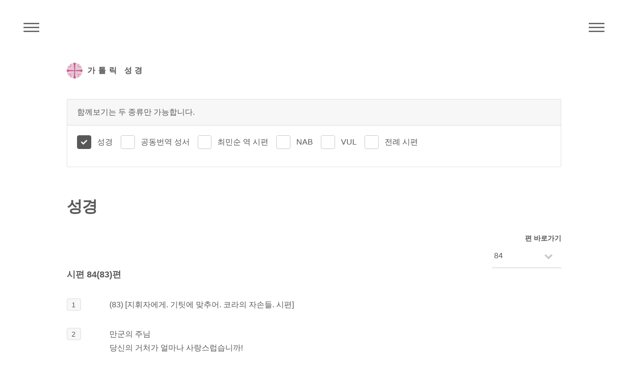

--- FILE ---
content_type: text/html; charset=utf-8
request_url: https://bible.cbck.or.kr/Knb/Ps/84
body_size: 38731
content:

<!DOCTYPE html>
<html lang="ko">
<head>
    <!-- Global site tag (gtag.js) - Google Analytics -->
    <script async src="https://www.googletagmanager.com/gtag/js?id=UA-46594562-4"></script>
    <script>
        window.dataLayer = window.dataLayer || [];
        function gtag() { dataLayer.push(arguments); }
        gtag('js', new Date());

        gtag('config', 'UA-46594562-4');
    </script>
    <meta http-equiv="Content-Type" content="text/html; charset=utf-8" />
    <meta charset="utf-8" />
    <meta name="viewport" content="width=device-width, initial-scale=1.0">


    <link rel="apple-touch-icon" href="/images/logo.png" />
    <meta name="apple-mobile-web-app-capable" content="yes" />
    <meta name="apple-mobile-web-app-status-bar-style" content="black" />
    <meta name="apple-mobile-web-app-title" content="주교회의 가톨릭 성경" />

    <meta name="title" content="성경" />
    <meta name="keyword" content="가톨릭 성경" />
    <meta name="description" content="다양한 종류의 성경들을 읽고 대조하며 검색할 수 있습니다." />

    <meta name="twitter:card" content="summary">
    <meta name="twitter:title" content="성경">
    <meta name="twitter:description" content="성경">
    <meta name="twitter:image" content="/images/logo.png">
    <meta name="twitter:domain" content="가톨릭 성경">

    <meta property="og:title" content="성경">
    <meta property="og:type" content="website">
    <meta property="og:url" content="https://bible.cbck.or.kr/Knb/Ps/84">
    <meta property="og:image" content="/images/logo.png">
    <meta property="og:description" content="성경">

    <title>성경 - 한국천주교주교회의</title>
    <link href="/Content/css?v=5qJ6Pv1GN8CX140sqYuCoyC2x7fLLA6QdEp7NzlkS0I1" rel="stylesheet"/>


    <link href="/Content/custom.css?v=20240305101658" rel="stylesheet">

    

</head>
<body>
    <!-- Wrapper -->
    <div id="wrapper">

        <!-- Header -->
        <header id="header">
            <div class="inner">
                <!-- Logo -->
                <a href="/" class="logo">
                    <span class="symbol"><img src="/images/logo.png" alt="주교회의 로고" /></span><span class="title">가톨릭 성경</span>
                </a>

                <!-- Nav -->
                <nav class="menu">
                    <ul>
                        <li><a href="#menu">메뉴</a></li>
                    </ul>
                </nav>

                <!-- Nav -->
                <nav class="submenu">
                    <ul>
                        <li><a href="#submenu">주석성경메뉴</a></li>
                    </ul>
                </nav>


            </div>
        </header>

        <!-- Menu -->
        <nav id="menu">
            <h2>메뉴</h2>
            <ul>
                <li><a href="/">Home</a></li>
                <li><a href="/Knb">성경</a></li>
                <li><a href="/Pslitur">전례 시편</a></li>
                <li><a href="/Nab">New American Bible</a></li>
                <li><a href="/Vulgata">Nova Vulgata</a></li>
                <li><a href="/200">200주년 신약성서</a></li>
                <li><a href="/Pscms">최민순 역 시편</a></li>
                <li><a href="/Ncb">공동번역 성서</a></li>
                <li><a href="/Knbnotes">주석 성경</a></li>
                <li><a href="/Search">검색</a></li>
            </ul>
        </nav>

        <!-- Main -->
        <div id="main">
            <div class="inner">
                




<div class="row">

        <div class="col-12 bottommargin-sm">
            <div class="card bottommargin-sm">
                <div class="card-header">함께보기는 두 종류만 가능합니다.</div>
                <div class="card-body">
                    <div class="radio-inline">
                        <input id="bibleA" class="checkbox-style" name="bibleA" type="checkbox" value="A" checked disabled>
                        <label for="bibleA" class="checkbox-style-3-label">성경</label>
                        <input id="bibleC" class="checkbox-style" name="bibleC" type="checkbox" />
                        <label for="bibleC" class="checkbox-style-3-label">공동번역 성서</label>
                            <input id="bibleD" class="checkbox-style" name="bibleD" type="checkbox" />
                            <label for="bibleD" class="checkbox-style-3-label">최민순 역 시편</label>
                        <input id="bibleE" class="checkbox-style" name="bibleE" type="checkbox" />
                        <label for="bibleE" class="checkbox-style-3-label">NAB</label>
                        <input id="bibleF" class="checkbox-style" name="bibleF" type="checkbox" />
                        <label for="bibleF" class="checkbox-style-3-label">VUL</label>
                            <input id="bibleG" class="checkbox-style" name="bibleG" type="checkbox" />
                            <label for="bibleG" class="checkbox-style-3-label">전례 시편</label>
                    </div>
                </div>
            </div>
        </div>
        <div class="col-12 sticky">
            <div id="bibleTitle" class="row">
                <div class="col-12">
                    <h1>성경</h1>
                </div>
            </div>
        </div>


<!-- 시편 Menu -->
<div class="off-10 col-2 off-10-large col-2-large off-9-small col-3-small align-right sticky sticky-right">
    <label for="jang-move" style="margin:0;">편 바로가기</label>
    <div class="select-wrapper">
        <select class="jang-move">
                <option value="/Knb/Ps/1" >&nbsp;1</option>
                <option value="/Knb/Ps/2" >&nbsp;2</option>
                <option value="/Knb/Ps/3" >&nbsp;3</option>
                <option value="/Knb/Ps/4" >&nbsp;4</option>
                <option value="/Knb/Ps/5" >&nbsp;5</option>
                <option value="/Knb/Ps/6" >&nbsp;6</option>
                <option value="/Knb/Ps/7" >&nbsp;7</option>
                <option value="/Knb/Ps/8" >&nbsp;8</option>
                <option value="/Knb/Ps/9" >&nbsp;9</option>
                <option value="/Knb/Ps/10" >&nbsp;10</option>
                <option value="/Knb/Ps/11" >&nbsp;11</option>
                <option value="/Knb/Ps/12" >&nbsp;12</option>
                <option value="/Knb/Ps/13" >&nbsp;13</option>
                <option value="/Knb/Ps/14" >&nbsp;14</option>
                <option value="/Knb/Ps/15" >&nbsp;15</option>
                <option value="/Knb/Ps/16" >&nbsp;16</option>
                <option value="/Knb/Ps/17" >&nbsp;17</option>
                <option value="/Knb/Ps/18" >&nbsp;18</option>
                <option value="/Knb/Ps/19" >&nbsp;19</option>
                <option value="/Knb/Ps/20" >&nbsp;20</option>
                <option value="/Knb/Ps/21" >&nbsp;21</option>
                <option value="/Knb/Ps/22" >&nbsp;22</option>
                <option value="/Knb/Ps/23" >&nbsp;23</option>
                <option value="/Knb/Ps/24" >&nbsp;24</option>
                <option value="/Knb/Ps/25" >&nbsp;25</option>
                <option value="/Knb/Ps/26" >&nbsp;26</option>
                <option value="/Knb/Ps/27" >&nbsp;27</option>
                <option value="/Knb/Ps/28" >&nbsp;28</option>
                <option value="/Knb/Ps/29" >&nbsp;29</option>
                <option value="/Knb/Ps/30" >&nbsp;30</option>
                <option value="/Knb/Ps/31" >&nbsp;31</option>
                <option value="/Knb/Ps/32" >&nbsp;32</option>
                <option value="/Knb/Ps/33" >&nbsp;33</option>
                <option value="/Knb/Ps/34" >&nbsp;34</option>
                <option value="/Knb/Ps/35" >&nbsp;35</option>
                <option value="/Knb/Ps/36" >&nbsp;36</option>
                <option value="/Knb/Ps/37" >&nbsp;37</option>
                <option value="/Knb/Ps/38" >&nbsp;38</option>
                <option value="/Knb/Ps/39" >&nbsp;39</option>
                <option value="/Knb/Ps/40" >&nbsp;40</option>
                <option value="/Knb/Ps/41" >&nbsp;41</option>
                <option value="/Knb/Ps/42" >&nbsp;42</option>
                <option value="/Knb/Ps/43" >&nbsp;43</option>
                <option value="/Knb/Ps/44" >&nbsp;44</option>
                <option value="/Knb/Ps/45" >&nbsp;45</option>
                <option value="/Knb/Ps/46" >&nbsp;46</option>
                <option value="/Knb/Ps/47" >&nbsp;47</option>
                <option value="/Knb/Ps/48" >&nbsp;48</option>
                <option value="/Knb/Ps/49" >&nbsp;49</option>
                <option value="/Knb/Ps/50" >&nbsp;50</option>
                <option value="/Knb/Ps/51" >&nbsp;51</option>
                <option value="/Knb/Ps/52" >&nbsp;52</option>
                <option value="/Knb/Ps/53" >&nbsp;53</option>
                <option value="/Knb/Ps/54" >&nbsp;54</option>
                <option value="/Knb/Ps/55" >&nbsp;55</option>
                <option value="/Knb/Ps/56" >&nbsp;56</option>
                <option value="/Knb/Ps/57" >&nbsp;57</option>
                <option value="/Knb/Ps/58" >&nbsp;58</option>
                <option value="/Knb/Ps/59" >&nbsp;59</option>
                <option value="/Knb/Ps/60" >&nbsp;60</option>
                <option value="/Knb/Ps/61" >&nbsp;61</option>
                <option value="/Knb/Ps/62" >&nbsp;62</option>
                <option value="/Knb/Ps/63" >&nbsp;63</option>
                <option value="/Knb/Ps/64" >&nbsp;64</option>
                <option value="/Knb/Ps/65" >&nbsp;65</option>
                <option value="/Knb/Ps/66" >&nbsp;66</option>
                <option value="/Knb/Ps/67" >&nbsp;67</option>
                <option value="/Knb/Ps/68" >&nbsp;68</option>
                <option value="/Knb/Ps/69" >&nbsp;69</option>
                <option value="/Knb/Ps/70" >&nbsp;70</option>
                <option value="/Knb/Ps/71" >&nbsp;71</option>
                <option value="/Knb/Ps/72" >&nbsp;72</option>
                <option value="/Knb/Ps/73" >&nbsp;73</option>
                <option value="/Knb/Ps/74" >&nbsp;74</option>
                <option value="/Knb/Ps/75" >&nbsp;75</option>
                <option value="/Knb/Ps/76" >&nbsp;76</option>
                <option value="/Knb/Ps/77" >&nbsp;77</option>
                <option value="/Knb/Ps/78" >&nbsp;78</option>
                <option value="/Knb/Ps/79" >&nbsp;79</option>
                <option value="/Knb/Ps/80" >&nbsp;80</option>
                <option value="/Knb/Ps/81" >&nbsp;81</option>
                <option value="/Knb/Ps/82" >&nbsp;82</option>
                <option value="/Knb/Ps/83" >&nbsp;83</option>
                <option value="/Knb/Ps/84" selected>&nbsp;84</option>
                <option value="/Knb/Ps/85" >&nbsp;85</option>
                <option value="/Knb/Ps/86" >&nbsp;86</option>
                <option value="/Knb/Ps/87" >&nbsp;87</option>
                <option value="/Knb/Ps/88" >&nbsp;88</option>
                <option value="/Knb/Ps/89" >&nbsp;89</option>
                <option value="/Knb/Ps/90" >&nbsp;90</option>
                <option value="/Knb/Ps/91" >&nbsp;91</option>
                <option value="/Knb/Ps/92" >&nbsp;92</option>
                <option value="/Knb/Ps/93" >&nbsp;93</option>
                <option value="/Knb/Ps/94" >&nbsp;94</option>
                <option value="/Knb/Ps/95" >&nbsp;95</option>
                <option value="/Knb/Ps/96" >&nbsp;96</option>
                <option value="/Knb/Ps/97" >&nbsp;97</option>
                <option value="/Knb/Ps/98" >&nbsp;98</option>
                <option value="/Knb/Ps/99" >&nbsp;99</option>
                <option value="/Knb/Ps/100" >&nbsp;100</option>
                <option value="/Knb/Ps/101" >&nbsp;101</option>
                <option value="/Knb/Ps/102" >&nbsp;102</option>
                <option value="/Knb/Ps/103" >&nbsp;103</option>
                <option value="/Knb/Ps/104" >&nbsp;104</option>
                <option value="/Knb/Ps/105" >&nbsp;105</option>
                <option value="/Knb/Ps/106" >&nbsp;106</option>
                <option value="/Knb/Ps/107" >&nbsp;107</option>
                <option value="/Knb/Ps/108" >&nbsp;108</option>
                <option value="/Knb/Ps/109" >&nbsp;109</option>
                <option value="/Knb/Ps/110" >&nbsp;110</option>
                <option value="/Knb/Ps/111" >&nbsp;111</option>
                <option value="/Knb/Ps/112" >&nbsp;112</option>
                <option value="/Knb/Ps/113" >&nbsp;113</option>
                <option value="/Knb/Ps/114" >&nbsp;114</option>
                <option value="/Knb/Ps/115" >&nbsp;115</option>
                <option value="/Knb/Ps/116" >&nbsp;116</option>
                <option value="/Knb/Ps/117" >&nbsp;117</option>
                <option value="/Knb/Ps/118" >&nbsp;118</option>
                <option value="/Knb/Ps/119" >&nbsp;119</option>
                <option value="/Knb/Ps/120" >&nbsp;120</option>
                <option value="/Knb/Ps/121" >&nbsp;121</option>
                <option value="/Knb/Ps/122" >&nbsp;122</option>
                <option value="/Knb/Ps/123" >&nbsp;123</option>
                <option value="/Knb/Ps/124" >&nbsp;124</option>
                <option value="/Knb/Ps/125" >&nbsp;125</option>
                <option value="/Knb/Ps/126" >&nbsp;126</option>
                <option value="/Knb/Ps/127" >&nbsp;127</option>
                <option value="/Knb/Ps/128" >&nbsp;128</option>
                <option value="/Knb/Ps/129" >&nbsp;129</option>
                <option value="/Knb/Ps/130" >&nbsp;130</option>
                <option value="/Knb/Ps/131" >&nbsp;131</option>
                <option value="/Knb/Ps/132" >&nbsp;132</option>
                <option value="/Knb/Ps/133" >&nbsp;133</option>
                <option value="/Knb/Ps/134" >&nbsp;134</option>
                <option value="/Knb/Ps/135" >&nbsp;135</option>
                <option value="/Knb/Ps/136" >&nbsp;136</option>
                <option value="/Knb/Ps/137" >&nbsp;137</option>
                <option value="/Knb/Ps/138" >&nbsp;138</option>
                <option value="/Knb/Ps/139" >&nbsp;139</option>
                <option value="/Knb/Ps/140" >&nbsp;140</option>
                <option value="/Knb/Ps/141" >&nbsp;141</option>
                <option value="/Knb/Ps/142" >&nbsp;142</option>
                <option value="/Knb/Ps/143" >&nbsp;143</option>
                <option value="/Knb/Ps/144" >&nbsp;144</option>
                <option value="/Knb/Ps/145" >&nbsp;145</option>
                <option value="/Knb/Ps/146" >&nbsp;146</option>
                <option value="/Knb/Ps/147" >&nbsp;147</option>
                <option value="/Knb/Ps/148" >&nbsp;148</option>
                <option value="/Knb/Ps/149" >&nbsp;149</option>
                <option value="/Knb/Ps/150" >&nbsp;150</option>
        </select>
    </div>
</div>


        <div class="col-12 sticky sticky-secondary">
            <div id="bibleJangTitle" class="row">
                <div class="col-12">
                    <h2>시편  84(83)편</h2>
                </div>
            </div>
        </div>
        <div id="bibleContents" class="col-12">
                    <div class="row">
                        <div class="col-1">
                                <span class="highlight">1</span>
                        </div>
                        <div class="col-11">
                            <div class="text-justify"><p>(83)<sup class="annotation">1)</sup> [지휘자에게. 기팃에<sup class="annotation">2)</sup> 맞추어. 코라의 자손들. 시편]</p></div>
                        </div>

                    </div>
                    <div class="row">
                        <div class="col-1">
                                <span class="highlight">2</span>
                        </div>
                        <div class="col-11">
                            <div class="text-justify"><p>만군의 주님<br>당신의 거처가 얼마나 사랑스럽습니까!<br></p></div>
                        </div>

                    </div>
                    <div class="row">
                        <div class="col-1">
                                <span class="highlight">3</span>
                        </div>
                        <div class="col-11">
                            <div class="text-justify"><p>주님의 앞뜰을 그리워하며<br>이 몸은 여위어 갑니다.<br>살아 계신 하느님을 향하여<br>제 마음과 제 몸이 환성을 지릅니다.</p></div>
                        </div>

                    </div>
                    <div class="row">
                        <div class="col-1">
                                <span class="highlight">4</span>
                        </div>
                        <div class="col-11">
                            <div class="text-justify"><p>만군의 주님<br>저의 임금님, 저의 하느님<br>당신 제단 곁에<br>참새도 집을 마련하고<br>제비도 제 둥지가 있어<br>그곳에 새끼들을 칩니다.<br></p></div>
                        </div>

                    </div>
                    <div class="row">
                        <div class="col-1">
                                <span class="highlight">5</span>
                        </div>
                        <div class="col-11">
                            <div class="text-justify"><p>행복합니다, 당신의 집에 사는 이들!<br>그들은 늘 당신을 찬양하리니. 셀라<br></p></div>
                        </div>

                    </div>
                    <div class="row">
                        <div class="col-1">
                                <span class="highlight">6</span>
                        </div>
                        <div class="col-11">
                            <div class="text-justify"><p>행복합니다, 마음속으로 순례의 길을 생각할 때<sup class="annotation">3)</sup><br>당신께 힘을 얻는 사람들!<sup class="annotation">4)</sup> <br></p></div>
                        </div>

                    </div>
                    <div class="row">
                        <div class="col-1">
                                <span class="highlight">7</span>
                        </div>
                        <div class="col-11">
                            <div class="text-justify"><p>그들은 바카 계곡을<sup class="annotation">5)</sup> 지나며<br>샘물을 솟게 하고<sup class="annotation">6)</sup><br>봄비는 축복으로 덮어 줍니다.<sup class="annotation">7)</sup></p></div>
                        </div>

                    </div>
                    <div class="row">
                        <div class="col-1">
                                <span class="highlight">8</span>
                        </div>
                        <div class="col-11">
                            <div class="text-justify"><p>그들은 더욱더 힘차게<sup class="annotation">8)</sup> 나아가<br>시온의 하느님 앞에 나섭니다.<sup class="annotation">9)</sup><br></p></div>
                        </div>

                    </div>
                    <div class="row">
                        <div class="col-1">
                                <span class="highlight">9</span>
                        </div>
                        <div class="col-11">
                            <div class="text-justify"><p>주 만군의 하느님, 제 기도를 들으소서.<br>야곱의 하느님, 귀를 기울여 주소서. 셀라<br></p></div>
                        </div>

                    </div>
                    <div class="row">
                        <div class="col-1">
                                <span class="highlight">10</span>
                        </div>
                        <div class="col-11">
                            <div class="text-justify"><p>하느님, 저희의 방패를 보소서.<sup class="annotation">10)</sup> <br>당신의 기름부음받은이의 얼굴을 굽어보소서.<br></p></div>
                        </div>

                    </div>
                    <div class="row">
                        <div class="col-1">
                                <span class="highlight">11</span>
                        </div>
                        <div class="col-11">
                            <div class="text-justify"><p>정녕 당신 앞뜰에서 지내는 하루가<br>다른 천 날보다 더 좋습니다.<sup class="annotation">11)</sup><br>저의 하느님 집 문간에 서 있기가<br>악인의 천막 안에 살기보다 더 좋습니다.</p></div>
                        </div>

                    </div>
                    <div class="row">
                        <div class="col-1">
                                <span class="highlight">12</span>
                        </div>
                        <div class="col-11">
                            <div class="text-justify"><p>정녕 주 하느님은 태양이고 방패이시며<br>주님께서는 은총과 영광을 베푸십니다.<br>흠 없이 살아가는 이들에게<br>복을 거절하지 않으십니다.</p></div>
                        </div>

                    </div>
                    <div class="row">
                        <div class="col-1">
                                <span class="highlight">13</span>
                        </div>
                        <div class="col-11">
                            <div class="text-justify"><p>만군의 주님<br>당신을 신뢰하는 사람은<br>행복합니다!</p></div>
                        </div>

                    </div>

        </div>


<!-- 성경 Menu -->
<nav id="submenu">
    <h2>성경</h2>
    <div class="row">
        <div class="col-5">
            <ul>
                    <li data-jstree='{"opened":true}'>
                        구약
                        <ul>
                                <li data-jstree='{"opened":true}'>
                                    <a href="/Knb/Gn/1">창세 </a>
                                </li>
                                <li data-jstree='{"opened":true}'>
                                    <a href="/Knb/Ex/1">탈출 </a>
                                </li>
                                <li data-jstree='{"opened":true}'>
                                    <a href="/Knb/Lv/1">레위 </a>
                                </li>
                                <li data-jstree='{"opened":true}'>
                                    <a href="/Knb/Nm/1">민수 </a>
                                </li>
                                <li data-jstree='{"opened":true}'>
                                    <a href="/Knb/Dt/1">신명 </a>
                                </li>
                                <li data-jstree='{"opened":true}'>
                                    <a href="/Knb/Jos/1">여호 </a>
                                </li>
                                <li data-jstree='{"opened":true}'>
                                    <a href="/Knb/Jgs/1">판관 </a>
                                </li>
                                <li data-jstree='{"opened":true}'>
                                    <a href="/Knb/Ru/1">룻 </a>
                                </li>
                                <li data-jstree='{"opened":true}'>
                                    <a href="/Knb/1Sm/1">1사무 </a>
                                </li>
                                <li data-jstree='{"opened":true}'>
                                    <a href="/Knb/2Sm/1">2사무 </a>
                                </li>
                                <li data-jstree='{"opened":true}'>
                                    <a href="/Knb/1Kgs/1">1열왕 </a>
                                </li>
                                <li data-jstree='{"opened":true}'>
                                    <a href="/Knb/2Kgs/1">2열왕 </a>
                                </li>
                                <li data-jstree='{"opened":true}'>
                                    <a href="/Knb/1Chr/1">1역대 </a>
                                </li>
                                <li data-jstree='{"opened":true}'>
                                    <a href="/Knb/2Chr/1">2역대 </a>
                                </li>
                                <li data-jstree='{"opened":true}'>
                                    <a href="/Knb/Ezr/1">에즈 </a>
                                </li>
                                <li data-jstree='{"opened":true}'>
                                    <a href="/Knb/Neh/1">느헤 </a>
                                </li>
                                <li data-jstree='{"opened":true}'>
                                    <a href="/Knb/Tb/1">토빗 </a>
                                </li>
                                <li data-jstree='{"opened":true}'>
                                    <a href="/Knb/Jdt/1">유딧 </a>
                                </li>
                                <li data-jstree='{"opened":true}'>
                                    <a href="/Knb/Est/1">에스 </a>
                                </li>
                                <li data-jstree='{"opened":true}'>
                                    <a href="/Knb/1Mc/1">1마카 </a>
                                </li>
                                <li data-jstree='{"opened":true}'>
                                    <a href="/Knb/2Mc/1">2마카 </a>
                                </li>
                                <li data-jstree='{"opened":true}'>
                                    <a href="/Knb/Jb/1">욥 </a>
                                </li>
                                <li data-jstree='{"opened":true}'>
                                    <a href="/Knb/Ps/1">시편 </a>
                                </li>
                                <li data-jstree='{"opened":true}'>
                                    <a href="/Knb/Prv/1">잠언 </a>
                                </li>
                                <li data-jstree='{"opened":true}'>
                                    <a href="/Knb/Eccl/1">코헬 </a>
                                </li>
                                <li data-jstree='{"opened":true}'>
                                    <a href="/Knb/Sng/1">아가 </a>
                                </li>
                                <li data-jstree='{"opened":true}'>
                                    <a href="/Knb/Wis/1">지혜 </a>
                                </li>
                                <li data-jstree='{"opened":true}'>
                                    <a href="/Knb/Sir/1">집회 </a>
                                </li>
                                <li data-jstree='{"opened":true}'>
                                    <a href="/Knb/Ls/1">이사 </a>
                                </li>
                                <li data-jstree='{"opened":true}'>
                                    <a href="/Knb/Jer/1">예레 </a>
                                </li>
                                <li data-jstree='{"opened":true}'>
                                    <a href="/Knb/Lam/1">애가 </a>
                                </li>
                                <li data-jstree='{"opened":true}'>
                                    <a href="/Knb/Bar/1">바룩 </a>
                                </li>
                                <li data-jstree='{"opened":true}'>
                                    <a href="/Knb/Ez/1">에제 </a>
                                </li>
                                <li data-jstree='{"opened":true}'>
                                    <a href="/Knb/Dn/1">다니 </a>
                                </li>
                                <li data-jstree='{"opened":true}'>
                                    <a href="/Knb/Hos/1">호세 </a>
                                </li>
                                <li data-jstree='{"opened":true}'>
                                    <a href="/Knb/Ji/1">요엘 </a>
                                </li>
                                <li data-jstree='{"opened":true}'>
                                    <a href="/Knb/Am/1">아모 </a>
                                </li>
                                <li data-jstree='{"opened":true}'>
                                    <a href="/Knb/Ob/1">오바 </a>
                                </li>
                                <li data-jstree='{"opened":true}'>
                                    <a href="/Knb/Jon/1">요나 </a>
                                </li>
                                <li data-jstree='{"opened":true}'>
                                    <a href="/Knb/Mi/1">미카 </a>
                                </li>
                                <li data-jstree='{"opened":true}'>
                                    <a href="/Knb/Na/1">나훔 </a>
                                </li>
                                <li data-jstree='{"opened":true}'>
                                    <a href="/Knb/Hb/1">하바 </a>
                                </li>
                                <li data-jstree='{"opened":true}'>
                                    <a href="/Knb/Zep/1">스바 </a>
                                </li>
                                <li data-jstree='{"opened":true}'>
                                    <a href="/Knb/Hg/1">하까 </a>
                                </li>
                                <li data-jstree='{"opened":true}'>
                                    <a href="/Knb/Zec/1">즈카 </a>
                                </li>
                                <li data-jstree='{"opened":true}'>
                                    <a href="/Knb/Mal/1">말라 </a>
                                </li>
                        </ul>
                    </li>
            </ul>
        </div>
        <div class="col-4">
            <ul>
                <li data-jstree='{"opened":true}'>
                    신약
                    <ul>
                            <li data-jstree='{"opened":true}'>
                                <a href="/Knb/Mt/1"> 마태</a>
                            </li>
                            <li data-jstree='{"opened":true}'>
                                <a href="/Knb/Mk/1"> 마르</a>
                            </li>
                            <li data-jstree='{"opened":true}'>
                                <a href="/Knb/Lk/1"> 루카</a>
                            </li>
                            <li data-jstree='{"opened":true}'>
                                <a href="/Knb/Jn/1"> 요한</a>
                            </li>
                            <li data-jstree='{"opened":true}'>
                                <a href="/Knb/Acts/1"> 사도</a>
                            </li>
                            <li data-jstree='{"opened":true}'>
                                <a href="/Knb/Rom/1"> 로마</a>
                            </li>
                            <li data-jstree='{"opened":true}'>
                                <a href="/Knb/1Cor/1"> 1코린</a>
                            </li>
                            <li data-jstree='{"opened":true}'>
                                <a href="/Knb/2Cor/1"> 2코린</a>
                            </li>
                            <li data-jstree='{"opened":true}'>
                                <a href="/Knb/Gal/1"> 갈라</a>
                            </li>
                            <li data-jstree='{"opened":true}'>
                                <a href="/Knb/Eph/1"> 에페</a>
                            </li>
                            <li data-jstree='{"opened":true}'>
                                <a href="/Knb/Phil/1"> 필리</a>
                            </li>
                            <li data-jstree='{"opened":true}'>
                                <a href="/Knb/Col/1"> 콜로</a>
                            </li>
                            <li data-jstree='{"opened":true}'>
                                <a href="/Knb/1Thes/1"> 1테살</a>
                            </li>
                            <li data-jstree='{"opened":true}'>
                                <a href="/Knb/2Thes/1"> 2테살</a>
                            </li>
                            <li data-jstree='{"opened":true}'>
                                <a href="/Knb/1Tm/1"> 1티모</a>
                            </li>
                            <li data-jstree='{"opened":true}'>
                                <a href="/Knb/2Tm/1"> 2티모</a>
                            </li>
                            <li data-jstree='{"opened":true}'>
                                <a href="/Knb/Ti/1"> 티토</a>
                            </li>
                            <li data-jstree='{"opened":true}'>
                                <a href="/Knb/Phlm/1"> 필레</a>
                            </li>
                            <li data-jstree='{"opened":true}'>
                                <a href="/Knb/Heb/1"> 히브</a>
                            </li>
                            <li data-jstree='{"opened":true}'>
                                <a href="/Knb/Jas/1"> 야고</a>
                            </li>
                            <li data-jstree='{"opened":true}'>
                                <a href="/Knb/1Pt/1"> 1베드</a>
                            </li>
                            <li data-jstree='{"opened":true}'>
                                <a href="/Knb/2Pt/1"> 2베드</a>
                            </li>
                            <li data-jstree='{"opened":true}'>
                                <a href="/Knb/1Jn/1"> 1요한</a>
                            </li>
                            <li data-jstree='{"opened":true}'>
                                <a href="/Knb/2Jn/1"> 2요한</a>
                            </li>
                            <li data-jstree='{"opened":true}'>
                                <a href="/Knb/3Jn/1"> 3요한</a>
                            </li>
                            <li data-jstree='{"opened":true}'>
                                <a href="/Knb/Jude/1"> 유다</a>
                            </li>
                            <li data-jstree='{"opened":true}'>
                                <a href="/Knb/Rv/1"> 묵시</a>
                            </li>
                    </ul>
                </li>
            </ul>
        </div>
    </div>



</nav>
</div>



            </div>
        </div>

        <!-- Footer -->
        <footer id="footer">
            <div class="inner">
                <ul>
                    <li>어문 저작물, 음향·영상물, 컴퓨터 데이터, 기타 저작물 등에 (성경)을 인용할 때에는 한국 천주교 주교회의·한국천주교중앙협의회에 저작권 사용 승인을 받아야 합니다.(<a href="https://cbck.or.kr/Board/K7300/13000715" target="_blank">주교회의/저작권/성경 저작권 사용 안내 참조</a>)</li>
                    <li>(200주년 신약성서) : 분도출판사의 승인을 얻어 게재하였습니다.</li>
                    <li>(공동번역성서 개정판) : 재단법인 대한성서공회와 약정을 맺고 게재하였습니다.</li>
                    <li>New American Bible : 미국 주교회의의 승인을 얻어 게재하였습니다.</li>
                    <li>(New American Bible with Revised New Testament 1986,1970 Confraternity of Christian Doctrine, Washington, D.C. and used by permission of the copyright owner. All Rights Reserved.) -미국 주교회의 성서 사이트(<a href="https://bible.usccb.org/bible" target="_blank">https://bible.usccb.org/bible</a>)</li>
                </ul>
                <ul class="copyright">
                    <li>&copy; Catholic Conference Of Korea. All Rights Reserved.</li>
                </ul>
            </div>
        </footer>

        <!-- Go To Top -->
        <div class='gotoTop icon solid fa-chevron-up'></div>



    </div>

    <script src="/bundles/jquery?v=Z_3sx_Om2qdGQNW4A5Csgy0WZLaXSa4Eg8ukUl26_Qw1"></script>

    <script src="/bundles/site?v=1GnK10xQCdCl7xDwgZSkcbovrLSig4zDaDv_9WbkiQc1"></script>


    <script src="/Scripts/function.js?v=20260123000000"></script>

    
    <script>
        var orgBibleTitle;
        var orgBibleJangTitle;
        var orgBibleContents;
        var intBibleCount = 1;
        var bible = "Ps";
        var compare = "";

        $(document).ready(function () {

            $("sup").remove(".annotation");

            if (bible != "") {
                $('#header nav.submenu').css("display", "block");
                var $idx = $('#submenu > .inner > div > div');
                $idx.jstree();

            }


            $("#bibleB").change(function () {
                proBibleChoose("A", "B","G", "Ps", "84", this);
            })

            $("#bibleC").change(function () {
                proBibleChoose("A", "C","G", "Ps", "84", this);
            })

            $("#bibleD").change(function () {
                proBibleChoose("A", "D","G", "Ps", "84", this);
            })

            $("#bibleE").change(function () {
                proBibleChoose("A", "E","G", "Ps", "84", this);
            })

            $("#bibleF").change(function () {
                proBibleChoose("A", "F","G", "Ps", "84", this);
            })

            $("#bibleG").change(function () {
                proBibleChoose("A", "G","G", "Ps", "84", this);
            })


            if (compare != "") {
                $('#bible' + compare).prop('checked', true);
                $("#bible" + compare).trigger("change");
            }

        });

    </script>



</body>
</html>


--- FILE ---
content_type: text/javascript; charset=utf-8
request_url: https://bible.cbck.or.kr/bundles/site?v=1GnK10xQCdCl7xDwgZSkcbovrLSig4zDaDv_9WbkiQc1
body_size: 279137
content:
var browser,breakpoints;(function(n){window.rt01MODULE=window.rt01MODULE||{};window.rt01VA||(window.rt01VA={rubyName:"rubytabs",rubyData:"tabs",namespace:"rt01",$ruby:n(),numID:0},rt01VA.optsDefault={tagCanvas:"div",nameCanvas:"canvas",nameViewport:"viewport",nameSlide:"slide",nameImageBack:"imgback",nameImageLazy:"img",nameNav:"nav",namePag:"pag",nameCap:"cap",nameNext:"nav-next",namePrev:"nav-prev",namePlay:"playpause",nameTimer:"timer",nameLayer:"layer",nameOverlay:"overlay",nameDataSlide:"slide",nameDataLazy:"src",name:null,current:"cur",actived:"actived",deactived:"deactived",optionsPlus:"tabs",fx:"line",fxEasing:"easeOutCubic",cssOne:"roDeal",cssTwoOut:"pullOut",cssTwoIn:"pushIn",cssThreePrev:"pullIn",cssThreeNext:"pushIn",cssFourNextOut:"roEdgeLeftOut",cssFourNextIn:"roEdgeRightIn",cssFourPrevOut:"roEdgeRightOut",cssFourPrevIn:"roEdgeLeftIn",cssEasing:null,imagePosition:null,direction:"hor",width:null,height:null,widthSlide:1,widthRange:null,padding:0,margin:30,speed:400,speedHeight:400,delayUpdate:1e3,perspective:800,slot:"auto",stepNav:1,stepPlay:1,idBegin:0,showBy:"all",showInRange:0,offsetBy:null,wheel:!1,isAutoInit:!0,isCenter:!0,isNav:!1,isPag:!0,isCap:!1,isSwipe:!0,isLoop:!0,isAnimRebound:!0,isKeyboard:!1,isOverlay:!1,isViewGrabStop:!1,isFullscreen:!1,isSlideshow:!1,isDeeplinking:!1,isCookie:!1,isLoader:!0,isParallaxScroll:!1,isLayerParallax:!1,isMask:"auto",load:{preload:1,amountEachLoad:2,isLazy:!0},swipe:{easing:"easeOutQuint",isBody:!0,isAutoOnPag:!0,isLiveEffect:!0},oneSlide:{isNav:!1,isPag:!0,isSwipe:!1},className:{grab:["grab","grabbing"],swipe:["","swiping"],stop:["stopLeft","stopRight"]},rubyAnimateKeyframes:{fadeOut:[{pos:100,opacity:0}],fadeIn:[{pos:0,opacity:0}]},rubyAnimateOne:{fade:{next:["fadeOut","fadeIn"],prev:["fadeOut","fadeIn"]}},fxMathName:"rectMove rectRun rectSlice rubyFade rubyMove rubyRun rubyScale zigzagRun randomMath".split(" "),coverflow3D:{widthSlide:.8,perspective:1200,zDeep:600,rotate:30,opacity:1,isDeepMulti:!0},nav:{isEventTap:!0,markup:"<div class='{ns}nav'><div class='{ns}nav-prev'>prev<\/div><div class='{ns}nav-next'>next<\/div><\/div>",markupOutside:"<div class='{ns}nav-prev'>prev<\/div><div class='{ns}nav-next'>next<\/div>"},pag:{type:"tabs",width:null,height:null,minWidth:null,minHeight:null,maxWidth:null,maxHeight:null,direction:"hor",position:"begin",align:"begin",speed:300,easing:"easeOutCubic",sizeAuto:"full",typeSizeItem:"self",isEventTap:!0,isItemCurCenterWhenTap:!0,isJustifyWhenLarge:!1,isArrow:!0,isTapOnArrow:!0,isMark:!1,sizeMarkTo:"border",moreClass:null,widthMinToHor:0,rangeMinToHor:0,wheel:"auto",markupArrow:"<div class='{ns}pagarrow-item {ns}pagarrow-{dirs}'><div class='{ns}pagarrow-icon'><\/div><\/div>",markupMark:"<div class='{ns}pagmark'><div class='{ns}pagmark-item'><\/div><\/div>"},image:{isResponsive:!0},imageback:{position:"center",isResponsive:!0},video:{height:480,isBtnPause:!1,isPauseThenRemove:!1},videoback:{position:"fill",posterPosition:"fill",opacity:.3,isResponsive:!0},hotspot:{widthItem:null,sizeArea:10,position:"top",eventToOpen:"tap",animIn:[{y:"100%",opacity:0},{y:0,opacity:1,duration:200}],animOut:[{y:0},{y:"100%",opacity:0,duration:200}],animTopIn:null,animTopOut:null,animBottomIn:null,animBottomOut:null,animLeftIn:null,animLeftOut:null,animRightIn:null,animRightOut:null,markupPoint:"<div class='{ns}hspoint'><\/div>",isActivedAtFirst:!1,isResponsive:!1},layer:{width:null,height:null,count:1,direction:"normal",duration:400,delay:0,easing:"easeOutQuad",eventToPlay:null,isPlayWhenSlideActived:!0,isAutoPlay:!0,isResponsive:!0,isRandom:!0},layerParallax:{isParallax:!0,radiusLevelValue:[0,5,10,15,20,25,30,35,40,45,50],radiusLevel:3,radius:null,direction:"reverse"},parallax:{scrollDirection:"same",scrollDepth:80,scrollBgDepth:80,scrollLayerDepth:50,isScroll:!1,isScrollLayerFade:!0},parallaxScroll:{direction:"same",bgDepth:80,layerDepth:50,isLayerEnable:!0,isLayerFade:!0},slideshow:{delay:8e3,timer:"arc",isAutoRun:!0,isPlayPause:!0,isTimer:!0,isLoop:!0,isHoverPause:!1,isRunInto:!1,isRandom:!1},timerArc:{width:null,height:null,fps:30,rotate:0,radius:14,weight:4,stroke:"hsla(0,0%,0%,.6)",fill:"transparent",radiusOuter:14,weightOuter:2,strokeOuter:"hsla(0,0%,0%,.1)",fillOuter:"transparent"},flickr:{urlRequest:"https://api.flickr.com/services/rest/?method=flickr.{method}&api_key={key}{typeID}&format=json&nojsoncallback=1",apiKey:"a85720e2fbb21eccea51fcb75cb22184",photoNum:10,photoRecentNum:null,photoAlbumNum:null,photoFavesNum:null,photoSize:"Large",photoPosition:"last",getPhotoRecentByUrl:null,getPhotoAlbumByUrl:null,getPhotoFavesByUrl:null,recentID:null,albumID:null,favesID:null,isRandomPhoto:!1,markupSlide:'<div><a class=\'{ns}imgback\' data-flickr=\'{"numID": {numID}, "photoID": "{photoID}"}\'>{photoTitle}<\/a>{markupInfo}<\/div>',markupInfo:"<div class='{ns}flickr-info' data-layer-animate='{infoLayer}'>{markupPhotoTitle}{markupAlbumTitle}{markupSplit}{markupAuthor}<\/div>",markupSplit:" | ",markupPhotoTitle:"<a class='{ns}flickr-photo-title' href='{photoURL}'>{photoTitle}<\/a>",markupAlbumTitle:"<a class='{ns}flickr-album-title' href='{albumURL}'>{albumTitle}<\/a>",markupAuthor:"<a class='{ns}flickr-author' href='{authorURL}'>{author}<\/a>",infoLayer:[{x:20,y:"100%{parent}"},{y:"100%{parent} - 100% - 20",duration:400}],isInfo:!0,isPhotoTitle:!0,isAlbumTitle:!0,isAuthor:!0},markup:{loader:"<div class='{ns}loader'><svg class='{ns}loader-circular'><circle class='{ns}loader-path' cx='50%' cy='50%' r='20' fill='none' stroke-width='4' stroke-miterlimit='15'/><\/svg><\/div>",loaderThumb:"<div class='{ns}loader {ns}loader-small'><svg class='{ns}loader-circular'><circle class='{ns}loader-path' cx='50%' cy='50%' r='10' fill='none' stroke-width='3' stroke-miterlimit='15'/><\/svg><\/div>",ssControl:"<div class='{ns}ss-control'><\/div>",navInto:"viewport",pagInto:"ruby",ssControlInto:"ruby",timerInto:"ssControl",playInto:"ssControl"},deeplinking:{prefixDefault:["ruby","slide"],prefix:null,isIDConvert:!0,isOnlyShowID:!0},cookie:{name:"",days:7},mobile:{speedHeight:null,direction:"hor"},fallback:{markup:{loader:"<div class='{ns}loader {ns}loader-old'>loading<\/div>"}},rev:["erp"],versionBrand:"1",version:"1.5"},rt01VA.optsPlus={tabs:{},slider:{margin:0,load:{isLazy:!1},pag:{type:"thumbnail",position:"end",align:"center"}},carousel:{fx:"line",speed:600,widthSlide:300,margin:15,isCenter:!1,isLoop:!1,isPag:!1,isNav:!0,load:{isLazy:!1}}},rt01VA.M={Message:function(n,t){if("object"==typeof console&&void 0!==n){var i="["+rt01VA.rubyName+": "+n+"]";t&&(i+=" -> "+t);console.warn(i)}},StringToJson:function(t,i){if("string"==typeof t){t=t.replace(/\u0027/g,'"');try{t=n.parseJSON(t)}catch(r){rt01VA.M.Message(i)}}return n.isPlainObject(t)?n.extend(!0,{},t):n.isArray(t)?n.extend(!0,[],t):{}},JsonToString:function(n,t){if("object"==typeof n)try{n=JSON.stringify(n)}catch(i){rt01VA.M.Message(t)}return"string"==typeof n?n:""},PFloat:function(n){if(/^\-?\d*\.?\d+\w*$/g.test(n)){if(n=parseFloat(n),9007199254740992>n)return n}else{if(/^(true|on)$/g.test(n))return!0;if(/^(false|off)$/g.test(n))return!1}return 0},PInt:function(n){return/^\-?\d+/g.test(n)?parseInt(n,10):0},SizeNoTransform:function(n,t,i){var r;if(!n||!n[0])return 0;r=n[0];n=document.defaultView?getComputedStyle(r):r.currentStyle;var u=/Width/i.test(t),r=r[u?"offsetWidth":"offsetHeight"],e=u?this.PFloat(n.paddingLeft)+this.PFloat(n.paddingRight):this.PFloat(n.paddingTop)+this.PFloat(n.paddingBottom),f=u?this.PFloat(n.borderLeftWidth)+this.PFloat(n.borderRightWidth):this.PFloat(n.borderTopWidth)+this.PFloat(n.borderBottomWidth);return n=u?this.PFloat(n.marginLeft)+this.PFloat(n.marginRight):this.PFloat(n.marginTop)+this.PFloat(n.marginBottom),/^Outer\w+/.test(t)?i&&(r+=n):/^Inner\w+/.test(t)?r-=f:/^(Width|Height)$/.test(t)&&(r-=f+e),r},Width:function(n){return this.SizeNoTransform(n,"Width")},Height:function(n){return this.SizeNoTransform(n,"Height")},InnerWidth:function(n){return this.SizeNoTransform(n,"InnerWidth")},InnerHeight:function(n){return this.SizeNoTransform(n,"InnerHeight")},OuterWidth:function(n,t){return this.SizeNoTransform(n,"OuterWidth",t)},OuterHeight:function(n,t){return this.SizeNoTransform(n,"OuterHeight",t)}});n[rt01VA.rubyName]=function(t,i){var s={},r={$ruby:t,$w:n(window),$doc:n(document),rubykey:Math.ceil(1e9*Math.random()),ns:rt01VA.namespace,data:{},numNSID:0},u={},v={},f={},ht={},pt={},ai={},y={cs:s,o:f,oo:ht,va:r,is:u,ti:v},it=n(window),gt=n(document),w,c,h,ot,o,ct={Check:function(){e.Browser();e.CssName();e.FirstSetup();s.ev.trigger("init");vi.Check()?u.DISPLAY?oi.SetupInit():(u.showInRange=u.wake=!0,ct.Ready()):t.remove()},Ready:function(){s.ev.trigger("ready");t.removeClass(r.ns+"none");u.RUBYANIMATE&&fi.UpdateAllKeyframes();rt.Structure();l.Ruby();u.SLIDESHOW&&tt.RenderControl();u.TIMER&&ei.Render();u.NAV&&at.Render();u.PAG&&a.RenderSelf();u.CAP&&bt.Render();l.Slides();rt.Other();u.APIREMOTE&&li.Init();l.DeepLinkCookie();u.FLICKR&&yi.Init();ut.Way();u.pag&&!u.pagList&&a.TypeSizeItem();t.addClass(r.ns+"init");k.WidthForRuby();u.res&&wt.UpdateVars();r.rateInit=r.rate;u.pag&&a.VerToHor();lt.CombineAtFirst();u.LAYER?g.LoadHomeBegin():ut.Next()},Load:function(){u.initLoaded=!0;s.ev.trigger("loaded");u.pag&&!u.pagList&&a.TypeSizeItem();u.res&&u.fullscreen&&hi.Variable();lt.CombineAtFirst();p.Setup();p.LoadAll();e.LastSetup();u.initEnd=!0;u.LAYER&&(g.Init(c),g.Play("home"));setTimeout(function(){u.slideshow&&tt.Init()},400)}},e=n.extend(!0,{},rt01VA.M,{FirstSetup:function(){l.MergeAllModules();l.MergeAllOpts();s.one=y;s=n.extend(!0,s,ti);n.data(t[0],rt01VA.rubyName,s);rt01VA.$ruby=rt01VA.$ruby.add(t);rt01VA.numID++;r.rubyID=rt01VA.numID;r.ns=rt01VA.namespace;r.name=f.name||t.attr("id")||null;r.nVideoOpen=0;u.tapEnable=!0;r.fxLast=r.fxCur="none";r.classAdd=[];r.actived=r.ns+f.actived;r.deactived=r.ns+f.deactived;r.addInfo=null},LastSetup:function(){u.tf||setTimeout(et.Resize,50)},Browser:function(){var n=navigator.userAgent,t;for(u.ie=document.documentMode,u.safari=/Constructor/i.test(Object.prototype.toString.call(window.HTMLElement)),u.opera=!!window.opera||/\sOPR\//i.test(n),u.chrome=!!window.chrome&&!u.opera,u.firefox=void 0!==window.InstallTrigger,u.ie11=!(!u.ie||new Function("/*@cc_on return @_jscript_version; @*/")()),u.ie7=!(!u.ie||!/MSIE\s7\./i.test(n)),t=["ie","safari","opera","chrome","firefox"],o=t.length;0<=o;o--)if(u[t[o]]){u.browser=t[o];break}u.evPointer=!!window.PointerEvent;u.evMSPointer=!!window.MSPointerEvent;u.evPointerAll=u.evPointer||u.evMSPointer;u.evSwipe=!!("ontouchstart"in window||window.DocumentTouch&&document instanceof DocumentTouch);u.swipeSupport=u.evSwipe||u.evPointer||u.evMSPointer;t=n||navigator.vender||window.opera;u.mobile=u.swipeSupport&&(/(android|bb\d+|meego).+mobile|avantgo|bada\/|blackberry|blazer|compal|elaine|fennec|hiptop|iemobile|ip(hone|od)|iris|kindle|lge |maemo|midp|mmp|mobile.+firefox|netfront|opera m(ob|in)i|palm( os)?|phone|p(ixi|re)\/|plucker|pocket|psp|series(4|6)0|symbian|treo|up\.(browser|link)|vodafone|wap|windows ce|xda|xiino/i.test(t)||/1207|6310|6590|3gso|4thp|50[1-6]i|770s|802s|a wa|abac|ac(er|oo|s\-)|ai(ko|rn)|al(av|ca|co)|amoi|an(ex|ny|yw)|aptu|ar(ch|go)|as(te|us)|attw|au(di|\-m|r |s )|avan|be(ck|ll|nq)|bi(lb|rd)|bl(ac|az)|br(e|v)w|bumb|bw\-(n|u)|c55\/|capi|ccwa|cdm\-|cell|chtm|cldc|cmd\-|co(mp|nd)|craw|da(it|ll|ng)|dbte|dc\-s|devi|dica|dmob|do(c|p)o|ds(12|\-d)|el(49|ai)|em(l2|ul)|er(ic|k0)|esl8|ez([4-7]0|os|wa|ze)|fetc|fly(\-|_)|g1 u|g560|gene|gf\-5|g\-mo|go(\.w|od)|gr(ad|un)|haie|hcit|hd\-(m|p|t)|hei\-|hi(pt|ta)|hp( i|ip)|hs\-c|ht(c(\-| |_|a|g|p|s|t)|tp)|hu(aw|tc)|i\-(20|go|ma)|i230|iac( |\-|\/)|ibro|idea|ig01|ikom|im1k|inno|ipaq|iris|ja(t|v)a|jbro|jemu|jigs|kddi|keji|kgt( |\/)|klon|kpt |kwc\-|kyo(c|k)|le(no|xi)|lg( g|\/(k|l|u)|50|54|\-[a-w])|libw|lynx|m1\-w|m3ga|m50\/|ma(te|ui|xo)|mc(01|21|ca)|m\-cr|me(rc|ri)|mi(o8|oa|ts)|mmef|mo(01|02|bi|de|do|t(\-| |o|v)|zz)|mt(50|p1|v )|mwbp|mywa|n10[0-2]|n20[2-3]|n30(0|2)|n50(0|2|5)|n7(0(0|1)|10)|ne((c|m)\-|on|tf|wf|wg|wt)|nok(6|i)|nzph|o2im|op(ti|wv)|oran|owg1|p800|pan(a|d|t)|pdxg|pg(13|\-([1-8]|c))|phil|pire|pl(ay|uc)|pn\-2|po(ck|rt|se)|prox|psio|pt\-g|qa\-a|qc(07|12|21|32|60|\-[2-7]|i\-)|qtek|r380|r600|raks|rim9|ro(ve|zo)|s55\/|sa(ge|ma|mm|ms|ny|va)|sc(01|h\-|oo|p\-)|sdk\/|se(c(\-|0|1)|47|mc|nd|ri)|sgh\-|shar|sie(\-|m)|sk\-0|sl(45|id)|sm(al|ar|b3|it|t5)|so(ft|ny)|sp(01|h\-|v\-|v )|sy(01|mb)|t2(18|50)|t6(00|10|18)|ta(gt|lk)|tcl\-|tdg\-|tel(i|m)|tim\-|t\-mo|to(pl|sh)|ts(70|m\-|m3|m5)|tx\-9|up(\.b|g1|si)|utst|v400|v750|veri|vi(rg|te)|vk(40|5[0-3]|\-v)|vm40|voda|vulc|vx(52|53|60|61|70|80|81|83|85|98)|w3c(\-| )|webc|whit|wi(g |nc|nw)|wmlb|wonu|x700|yas\-|your|zeto|zte\-/i.test(t.substr(0,4)));u.androidNative=u.mobile&&/Mozilla\/5\.0/i.test(n)&&/Android/i.test(n)&&/AppleWebKit/i.test(n)&&!/Chrome/i.test(n)&&!/Android\s+4\.4/i.test(n);u.iOS=/iPad|iPhone|iPod/.test(navigator.userAgent)&&!window.MSStream;n="."+r.ns+r.rubykey;t=["","",""];u.evSwipe?t=["touchstart","touchmove","touchend"]:u.evPointer?t=["pointerdown","pointermove","pointerup"]:u.evMSPointer&&(t=["MSPointerDown","MSPointerMove","MSPointerUp"]);r.ev={click:"click"+n,drag:"dragstart"+n+" selectstart"+n,resize:"resize"+n,scroll:"scroll"+n,key:"keyup"+n,hash:"hashchange"+n,swipe:{start:t[0]+n,move:t[1]+n,end:t[2]+n,type:"swipe"},mouse:{start:"mousedown"+n,move:"mousemove"+n,end:"mouseup"+n,type:"mouse"},mouseenter:"mouseenter"+n,mouseleave:"mouseleave"+n};""==t[0]&&(r.ev.swipe={start:"",move:"",end:"",type:"swipe"});u.wheelNative=!!("onwheel"in document.createElement("div"));u.console="object"==typeof console;n=document.createElement("canvas");n=!(!n.getContext||!n.getContext("2d"));u.canvas2d=n;u.online=/https?/g.test(window.location.protocol)},CssName:function(){var n={CamelCase:function(n){return n.replace(/-([a-z])/gi,function(n,t){return t.toUpperCase()})},CSS:function(n,t){var u=document.createElement("p").style,f=["Webkit","Moz","ms","O"],o=["-webkit-","-moz-","-ms-","-o-"],r=this.CamelCase(n);if(void 0!==u[r])return t?"":!0;for(var r=e.ProperCase(r),i=0,s=f.length;i<s;i++)if(void 0!==u[f[i]+r])return t?o[i]:!0;return!1},Prefix:function(n){return this.CSS(n,!0)}};u.tf=n.CSS("transform");u.tf3D=n.CSS("perspective");u.ts=n.CSS("transition");u.opacity=n.CSS("opacity");n=r.prefix=n.Prefix("transform");r.cssTf=ot=n+"transform";n=u.tf3D;r.tl0=n?"translate3d(":"translate(";r.tl1=n?",0)":")";r.tlx0=n?"translate3d(":"translateX(";r.tlx1=n?",0,0)":")";r.tly0=n?"translate3d(0,":"translateY(";r.tly1=n?",0)":")"},ToggleSlide:function(){if(1<=s.num){var n=s.idCur,i=s.idLast,t=r.$s.eq(n),h=r.$s.eq(i),e=r.ns+f.current,o=r.deactived;r.$s.not(t).removeClass(e).addClass(o);t.addClass(e).removeClass(o);void 0!==i&&s.ev.trigger("deselectID",i);s.ev.trigger("selectID",n);u.centerLoop||l.CenterNoLoop();u.pag&&(n=r.$pagItem.eq(n),r.$pagItem.not(n).removeClass(e),n.addClass(e),f.pag.isMark&&a.SizePosOfMark());u.nav&&at.Toggle();u.cap&&bt.Toggle(t,h);ut.Add(t);u.CLASSADD&&ci.Toggle();et.CanvasMask();void 0!==i&&(f.isDeeplinking&&u.DEEPLINKING&&dt.Write(),f.isCookie&&u.COOKIE&&si.Write());u.IFRAME&&ri.ToggleSource(t);u.NESTED&&pi.RefreshInSlide(t);u.SWIPE&&ii.ToggleEvent()}},ToggleClass:function(n,t,i){var e;if(!u.mobile||"grab"!=n){e=f.className[n];n=r.ns+e[0];var e=r.ns+e[1],o=t?e:n,s=t?n:e;void 0===i&&(i=c);-1==t?i.removeClass(n+" "+e):i.addClass(o).removeClass(s)}},ValueX:function(n){return n=n.substr(7,n.length-8).split(", "),e.PInt(n[4])},Scroll:{Setup:function(){u.ssRunInto?(u.into=!1,e.Scroll.Check(),it.off(r.ev.scroll),it.on(r.ev.scroll,function(){clearTimeout(v.scroll);v.scroll=setTimeout(function(){u.ssPauseAbsolute||e.Scroll.Check()},200)})):u.into=!0},Check:function(n){e.Scroll.Position();n=!n&&u.slideshow&&u.ssRunInto;r.topW>r.botRuby||r.botW<r.topRuby?u.into&&(u.into=!1,n&&tt.Go("scrollOut")):u.into||(u.into=!0,n&&tt.Go("scrollInto"))},Position:function(){r.hWin=it.height();r.topW=it.scrollTop();r.botW=r.hWin+r.topW;r.topRuby=t.offset().top;r.botRuby=r.topRuby+e.OuterHeight(t)}},A:function(n){return Math.abs(n)},R:function(n){return Math.round(n)},C:function(n){return Math.ceil(n)},Ra:function(){return Math.random()},Rm:function(n,t){return e.Ra()*(t-n)+n},Sum:function(n,t){var r=0,i;if(0>t)return r;for(void 0===t&&(t=n.length),i=0;i<t;i++)r+=n[i];return r},PPercent:function(n,t){return 0<n&&1>n&&(n*=t),e.R(n)},PStyleToJson:function(n){var i=n.attr("style"),r=/\s*([\w-]+)\s*:\s*([^;]*)/g,t={};for(void 0!==n.attr("width")&&(t.width=n.attr("width")),void 0!==n.attr("height")&&(t.height=n.attr("height"));n=r.exec(i);)t[n[1]]=n[2];return i=/^-?\d*.?\d+px$/,i.test(t.width)&&(t.width=parseFloat(t.width)),i.test(t.height)&&(t.height=parseFloat(t.height)),t},ElesIsNumber:function(t,i){var f=t.length,r=n.isArray(t)&&f===i,u;if(r)for(u=0;u<f;u++)r=r&&n.isNumeric(t[u]);return r},Tl:function(n,t,i){return i=i||"px",r.tl0+n+i+", "+t+i+r.tl1},Tlx:function(n,t){return t=t||"px",u.tf?r.tlx0+n+t+r.tlx1:n+t},Tly:function(n,t){return t=t||"px",u.tf?r.tly0+n+t+r.tly1:n+t},TfRemove:function(n){var t={};t[ot]="";n.css(t)},Shift:function(n,t){return t?n.shift():n.pop()},Push:function(n,t,i){return i?n.push(t):n.unshift(t)},RandomInArray:function(t,i){if(n.isArray(t)){if(1===t.length)return t[0];var r=n.extend(!0,[],t),u=n.inArray(i,r);return-1===u&&(u=r.length+1),r.splice(u,1),r[e.R(e.Rm(0,r.length-1))]}return t},RandomInArray2:function(t,i,r){return n.isArray(t)?(i.length&&(1!=i.length||i[0]!=r)||(i=n.extend(!0,i,t)),void 0!==r&&(t=n.inArray(r,i),-1!==t&&i.splice(t,1)),t=e.R(e.Rm(0,i.length-1)),r=i[t],i.splice(t,1),r):t},SwapVaOnSwipe:function(){return r.$swipeCur.is(w.add(r.$s))?r.can:r.pag},XClass:function(n,t,i){n[(t?"add":"remove")+"Class"](i)},ProperCase:function(n){return n.charAt(0).toUpperCase()+n.slice(1)},NS:function(n){return"string"==typeof n?n.replace(/\{ns\}/g,r.ns):""},MatchMedia:function(n,i,r){if(r){if(r=e.OuterWidth(t),n<=r&&r<=i)return!0}else if(window.matchMedia){if(n="(min-width: WMINpx) and (max-width: WMAXpx)".replace("WMIN",n).replace("WMAX",i),window.matchMedia(n).matches)return!0}else if(r=it.width(),n<=r&&r<=i)return!0;return!1},GetValueInRange:function(n,t){var u=t?t:"value",r=1e5,i=-1;for(o=n.num-1;0<=o;o--)e.MatchMedia(n[o].from,n[o].to)&&r>=n[o].to&&(r=n[o].to,i=o);return-1<i?n[i][u]:null},Find:function(n,t){var i=n.find(t),u=n.find("."+r.ns).find(t);return i.not(u)},Data:function(t,i){var f=r.data,u;if(n.isNumeric(t)&&0<=t&&t<s.num?t=r.$s.eq(t):"home"===t&&(t=c),!(t instanceof jQuery))return!1;n.isPlainObject(i)?(i=n.extend(!0,{},i),delete i.$self,delete i.nsid):i={};for(u in f)if(t.is(f[u].$self))return n.extend(!0,f[u],i);return u=r.numNSID,r.numNSID++,f[u]={$self:t,nsid:u},n.extend(!0,f[u],i)},GetTween:function(n){return n=e.Data(n),n.tweenSelf=n.tweenSelf||new RubyTween,n.tweenSelf},Module:function(t){return n.extend({},rt01MODULE[t],y)}}),l={MergeAllModules:function(){y.INIT=ct;y.M=e;y.PROP=l;y.RENDER=rt;y.LOAD=ut;y.EVENTS=p;y.POSITION=b;y.SIZE=k;y.POSSIZE=lt;y.TOSLIDE=nt;y.FX=ni;y.VIEW=d;ii=e.Module("SWIPE");wt=e.Module("RESPONSIVE");at=e.Module("NAV");a=e.Module("PAG");bt=e.Module("CAPTION");vt=e.Module("IMAGE");ft=e.Module("VIDEOBACK");kt=e.Module("VIDEOIFRAME");ri=e.Module("IFRAME");st=e.Module("HOTSPOT");g=e.Module("LAYER");yt=e.Module("LAYERPARALLAX");ui=e.Module("PARALLAX");fi=e.Module("RUBYANIMATE");tt=e.Module("SLIDESHOW");ei=e.Module("TIMER");yi=e.Module("FLICKR");oi=e.Module("DISPLAY");dt=e.Module("DEEPLINKING");si=e.Module("COOKIE");hi=e.Module("FULLSCREEN");pi=e.Module("NESTED");ci=e.Module("CLASSADD");e.Module("OLD");li=e.Module("APIREMOTE");ti=n.extend(ti,rt01MODULE.APIMORE);d=n.extend(d,rt01MODULE.VIEWMATH,rt01MODULE.VIEWCSS,rt01MODULE.VIEWCOVERFLOW3D,y);u.SWIPE=!!rt01MODULE.SWIPE;u.RESPONSIVE=!!rt01MODULE.RESPONSIVE;u.NAV=!!rt01MODULE.NAV;u.PAG=!!rt01MODULE.PAG;u.CAP=!!rt01MODULE.CAPTION;u.IMAGE=!!rt01MODULE.IMAGE;u.VIDEOBACK=!!rt01MODULE.VIDEOBACK;u.VIDEOIFRAME=!!rt01MODULE.VIDEOIFRAME;u.IFRAME=!!rt01MODULE.IFRAME;u.HOTSPOT=!!rt01MODULE.HOTSPOT;u.LAYER=!!rt01MODULE.LAYER;u.LAYERPARALLAX=!!rt01MODULE.LAYERPARALLAX;u.PARALLAX=!!rt01MODULE.PARALLAX;u.RUBYANIMATE=!!rt01MODULE.RUBYANIMATE;u.SLIDESHOW=!!rt01MODULE.SLIDESHOW;u.TIMER=!!rt01MODULE.TIMER;u.FLICKR=!!rt01MODULE.FLICKR;u.DISPLAY=!!rt01MODULE.DISPLAY;u.DEEPLINKING=!!rt01MODULE.DEEPLINKING;u.COOKIE=!!rt01MODULE.COOKIE;u.NESTED=!!rt01MODULE.NESTED;u.CLASSADD=!!rt01MODULE.CLASSADD;u.APIREMOTE=!!rt01MODULE.APIREMOTE},MergeAllOpts:function(){var s=rt01VA.optsDefault,o=t.data(rt01VA.rubyData),o=e.StringToJson(o),r=null;o.optionsPlus&&(r=o.optionsPlus);!r&&i.optionsPlus&&(r=i.optionsPlus);r||(r=s.optionsPlus);f=n.extend(!0,f,s,rt01VA.optsPlus[r],i,o);u.tf||n.isEmptyObject(f.fallback)||(f=n.extend(!0,f,f.fallback));u.mobile&&!n.isEmptyObject(f.mobile)&&(f=n.extend(!0,f,f.mobile))},Chain3:function(t,i){var u,f,r;if(i||(i="value"),n.isNumeric(t)?t=[[t,0,1e5]]:e.ElesIsNumber(t,3)&&(t=[t]),!n.isArray(t))return!1;for(u={num:t.length},f=0,o=u.num-1;0<=o;o--)r=t[o],n.isNumeric(r)&&(r=[r,0,1e5]),r[1]=e.PInt(r[1]),r[2]=e.PInt(r[2]),u[o]={from:r[1],to:r[2]},u[o][i]=parseFloat(r[0]),f=f<r[2]?r[2]:f;return u.wMax=e.PInt(f),u},Chain4:function(t){var r,u,i;if(n.isNumeric(t)?t=[[t,t,0,1e5]]:e.ElesIsNumber(t,2)?t=[[t[0],t[1],0,1e5]]:e.ElesIsNumber(t,4)&&(t=[t]),!n.isArray(t))return!1;for(r={num:t.length},u=0,o=r.num-1;0<=o;o--)i=t[o],n.isNumeric(i)&&(i=[i,i,0,1e5]),2==i.length?(i[2]=0,i[3]=1e5):3==i.length&&i.unshift(i[0]),r[o]={left:parseFloat(i[0]),right:parseFloat(i[1]),from:e.PInt(i[2]),to:e.PInt(i[3])},u=u<e.PInt(i[3])?i[3]:u;return r.wMax=e.PInt(u),r},DeepLinkCookie:function(){f.isDeeplinking?u.DEEPLINKING&&dt.Read():f.isCookie&&u.COOKIE&&si.Read()},FirstSetup:function(){if(!r.stepSetupInit){u.loop=f.isLoop;r.$swipeCur=w;r.tweenView=new RubyTween;r.tweenSlide=new RubyTween;r.tweenCaption=new RubyTween;r.tweenClone=new RubyTween;r.tweenMath=new RubyTween;r.tweenParallaxScroll=new RubyTween;r.fxCSS={};r.fxMath={};r.ssIDRandom=[];r.fxMathRandom=[];r.flickrData={};r.flickrListPhoto=[];r.xBuffer=0;r.can={viewport:c};r.pag={};r.nLoadAtFirst=0;r.nLoaded=0;u.preloaded=!1;var i=" "+r.ns,o="";"firefox"==u.browser&&(o+=i+"firefox");u.ie7&&(o+=i+"ie7");u.mobile&&(o+=i+"mobile");u.androidNative&&(o+=i+"androidNative");t.addClass(o);r.fx={};r.slot={};r.speed={};r.delay={};r.IDsOnNode=[];e.Data(c,{id:"home",opts:n.extend(!0,{},f),tweenLayer:new RubyTween})}i=f.fx;r.sSlideRange=l.Chain3(f[i]&&f[i].widthSlide?f[i].widthSlide:f.widthSlide,"width");u.heightFixed=n.isNumeric(f.height);f.isFullscreen&&(u.heightFixed=!0)},IDNum:function(){if(h=s.num=r.$s.length,!r.stepSetupInit){var n=f.idBegin;"begin"==n?n=0:"center"==n?n=~~(h/2-.5):"centerRight"==n?n=~~(h/2):"end"==n?n=h-1:-1==n||n>=h?n=h-1:0>=n&&(n=0);void 0===s.idCur&&(s.idCur=r.idBegin=n)}u.nav=f.isNav&&u.NAV;u.pag=f.isPag&&u.PAG;u.cap=f.isCap&&u.CAP;u.fullscreen=f.isFullscreen&&!!rt01MODULE.FULLSCREEN;1==h&&(u.nav=f.oneSlide.isNav?f.isNav&&u.NAV:!1,u.pag=f.oneSlide.isPag?f.isPag&&u.PAG:!1)},Transform:function(){r.xTimer=100;r.easing=f.swipe.easing;r.moveBy=r.moveLastBy="swipe"},Direction:function(){function n(n){var t="hor"==r[n].dirs;r[n].cssTf=u.tf?ot:t?"left":"top";r[n].pageX=t?"pageX":"pageY"}r.can.dirs="ver"!=f.direction||u.mobile?"hor":"ver";r.addInfo&&r.addInfo.pagDirs||(r.pag.dirs=f.pag.direction);u.dirsHor="hor"==r.can.dirs;u.tf||(ot=r.cssTf=u.dirsVer?"top":"left");n("can");n("pag")},Fx:function(){var i=["cssOne","cssTwo","cssThree","cssFour","none"],t=["coverflow3D"];n:{for(o=0;o<i.length;o++)if(f.fx==i[o]){t=i[o];break n}t="line"===f.fx?"line":-1!==n.inArray(f.fx,t)?"3d":"math"}r.fxType=t;t=["randomMath"];t=n.merge(t,i);t=n.merge(t,f.fxMathName);r.fxInLayoutDot=t},Layout:function(){r.view="basic";-1!==n.inArray(f.fx,["mask","coverflow3D","zoom3D"])&&(r.view=f.fx);-1!==n.inArray(f.fx,["cssOne","cssTwo","cssThree","cssFour"])&&u.RUBYANIMATE&&(r.view="css");-1!==n.inArray(f.fx,f.fxMathName)&&(r.view="math");1===h&&(r.view="basic");u.dirsHor||(r.view="basic");/^(mask|coverflow3D)$/.test(r.view)&&!rt01MODULE["VIEW"+r.view.toUpperCase()]&&(r.view="basic");r.View=e.ProperCase(r.view);r.layout="line";f.stepNav=f.stepPlay=1;"line"==f.fx?r.layout="line":(-1!==n.inArray(f.fx,r.fxInLayoutDot)||n.isArray(f.fx))&&(r.layout="dot");-1!==n.inArray(f.fx,["mask","coverflow3D"])&&(r.layout="line")},Center:function(){1==h||2==h?"line"===r.layout&&(u.center=u.loop=!1):(u.center=f.isCenter,u.loop=f.isLoop);u.centerLoop=u.center&&u.loop;var t=r.center={isOdd:e.C(h/2)>h/2};u.centerLoop?(r.$slClone&&r.$slClone.remove(),r.$slClone=n(""),t.nLeft=~~((h-1)/2),t.nRight=t.nLeft+(t.isOdd?0:1)):l.CenterNoLoop()},CenterNoLoop:function(){r.center.nLeft=s.idCur;r.center.nRight=h-s.idCur-1},SwipeEvent:function(){r.stepSetupInit||(r.swipeTypeCur=null)},Responsive:function(){r.sizeRange=f.widthRange?l.Chain3(f.widthRange):null;r.pa={left:f.padding,top:0};r.paRange=0!=f.padding?l.Chain3(f.padding):null;r.maRange=0!=f.margin?l.Chain4(f.margin):null;u.res=n.isNumeric(f.width)&&u.RESPONSIVE;u.res&&(r.wRes=f.width,r.hRes=u.heightFixed?f.height:0,f.isFullscreen&&(0==r.hRes&&(r.hRes=r.wRes),r.rRes=r.wRes/r.hRes));r.stepSetupInit||(r.rate=1)},Grab:function(){f.isViewGrabStop?c.addClass(r.ns+"grabstop"):c.removeClass(r.ns+"grabstop")},Pagination:function(){var t=f.pag;"tab"==t.type&&(t.type="tabs");u.pagList="list"==t.type;u.pagTabs="tabs"==t.type;u.pagThumb="thumbnail"==t.type;u.alignJustify="justify"==t.align;u.pagList&&(u.swipeOnPag=!1);r.pagVer=u.pagOutside||u.pagList||!f.isPag||"ver"!=f.pag.direction||"ver"!=r.pag.dirs?null:"begin"==f.pag.position?"begin":"end";r.stepSetupInit&&!u.pagOutside&&!u.pagList&&ht.isPag&&"ver"==ht.pag.direction&&c.css({"margin-left":"","margin-right":""});u.pagItemSizeSelf="self"==t.typeSizeItem&&!u.alignJustify;(n.isNumeric(t.width)||n.isNumeric(t.height))&&(u.pagItemSizeSelf=!1)},Slideshow:function(){var n=f.slideshow;u.slideshow=f.isSlideshow&&u.SLIDESHOW;u.timer=u.slideshow&&n.isTimer&&u.TIMER;r.timer="arc"!=n.timer||u.canvas2d?n.timer:"line";u.playpause=u.slideshow&&n.isPlayPause;u.ssControl=u.timer||u.playpause;u.autoRun=!(n.isPlayPause&&!n.isAutoRun);u.ssPauseAbsolute=!u.autoRun;u.ssRunInto=n.isRunInto;u.hoverAction=!1;u.stop=!1},LastSetup:function(){r.stepSetupInit&&u.heightFixed&&c.css("height","");"eerf"==f.rev[0]&&vi.Eerf()},Ruby:function(){l.FirstSetup();l.IDNum();l.Transform();l.Direction();l.Fx();l.Layout();l.Center();l.SwipeEvent();l.Responsive();l.Grab();l.Pagination();l.Slideshow();l.LastSetup();r.stepSetupInit||t.removeAttr("data-"+rt01VA.rubyData).removeData(rt01VA.rubyData);void 0===r.stepSetupInit&&(r.stepSetupInit=1);et.AddClass()},Slides:function(){u.tf||r.$s.css({left:"",top:""});var t=r.fxType;r.$s.each(function(i){var h=n(this),s=e.Data(h),o=s.opts||{};if(s.id=i,u.pag&&e.Data(r.$pagItem.eq(i),{id:i}),void 0===r.fx[i]||n.isEmptyObject(o)||"apiAdd"==s.loadBy){var c="data-"+f.nameDataSlide,l=h.data(f.nameDataSlide),a='options on "XX" in Slide YY not valid'.replace(/XX/,c).replace(/YY/,i),l=e.StringToJson(l,a),o=n.extend(!0,o,f,l);h.removeAttr(c)}else if(n.isPlainObject(r.optsUpdate)&&!n.isEmptyObject(r.optsUpdate))o=n.extend(!0,o,r.optsUpdate);else if(n.isPlainObject(r.optsSlides)&&n.isPlainObject(r.optsSlides[i]))o=n.extend(!0,o,r.optsSlides[i]);else if(!u.apiRemove)return;r.fx[i]=/^(cssOne|cssTwo|cssThree|cssFour)$/.test(t)?d.GetFxCss(t,o):"none"==t?"none":"line"==r.layout?null:o.fx;r.slot[i]=o.slot;r.speed[i]=o.speed;r.delay[i]=o.slideshow.delay;s.opts=o;200>r.speed[i]&&(r.speed[i]=200);500>r.delay[i]&&(r.delay[i]=500);u.CLASSADD&&(r.classAdd[i]=ci.Filter(o));r.IDsOnNode[i]=h.attr("id");u.IFRAME&&ri.Init(h);s.control=o.control;s.tweenLayer=s.tweenLayer||new RubyTween});r.tDelay=r.delay[s.idCur];1===r.stepSetupInit&&(r.stepSetupInit=2);u.pag&&a.FirstLastClass()}},et={RemoveClass:function(){var n="{ns}layout-{layout} {ns}view-{view} {ns}fx-{fx} {ns}height-{height}".replace(/\{ns\}/g,r.ns).replace(/\{layout\}/,pt.layout).replace(/\{view\}/,pt.view).replace(/\{fx\}/,pt.fxType).replace(/\{height\}/,ai.heightFixed?"fixed":"auto");t.removeClass(n);u.pag&&a.ToggleClass(!1)},AddClass:function(){var i=" "+r.ns,n="{ns}layout-{layout} {ns}view-{view} {ns}fx-{fx} {ns}height-{height}".replace(/\{ns\}/g,r.ns).replace(/\{layout\}/,r.layout).replace(/\{view\}/,r.view).replace(/\{fx\}/,r.fxType).replace(/\{height\}/,u.heightFixed?"fixed":"auto"),n=n+(i+(u.tf?"transform":"no-transform")),n=n+(u.opacity?"":i+"no-opacity");u.showInRange||(n+=i+"none");t.addClass(n);u.pag&&a.ToggleClass(!0)},Reset:function(){if("dot"==r.layout){var n={};n[ot]="";r.$s.css(n);b.AnimateX(w,0,1,1)}/^(basic)$/.test(r.view)&&(n={},n[r.prefix+"perspective"]="",c.css(n))},CanvasMask:function(){var t=e.Data(s.idCur).opts.isMask,n=r.ns+"mask";"auto"==t?/^css/.test(r.fxType)?c.removeClass(n):c.addClass(n):!1===t?c.removeClass(n):c.addClass(n)},Resize:function(){s.ev.trigger("resize");u.pag&&!u.pagList&&a.TypeSizeItem();k.WidthForRuby();u.res&&wt.UpdateVars();u.IMAGE&&vt.UpdateAllImageBy("size");u.VIDEOBACK&&ft.UpdateAllVideoBy("size","$videoback");u.heightFixed&&k.HeightFixedForRuby();k.EndOfRuby();u.res&&u.fullscreen&&hi.Variable();u.IMAGE&&vt.UpdateAllImageBy("position");u.VIDEOBACK&&(ft.UpdateAllVideoBy("position","$videoback"),ft.UpdateAllVideoBy("size","$videobackPoster"),ft.UpdateAllVideoBy("position","$videobackPoster"));u.PARALLAX&&ui.Check(r.$s);lt.CombineAtFirst();setTimeout(function(){u.LAYER&&(g.Update(),g.Resume(s.idCur),g.Resume("home"));u.HOTSPOT&&st.UpdatePosition(s.idCur)},0);k.AnimHeightForRuby(!0);s.ev.trigger("resizeEnd")}},vi={Check:function(){var n=f.rev[0],t=!1;return"erp"==n||"eerf"==n?t=!0:"omed"==n&&(n=f.rev[1].split("").reverse().join(""),-1!==document.URL.indexOf(n)&&(t=!0)),t},Eerf:function(){f=n.extend(!0,f,{cssOne:null,cssTwoIn:null,cssTwoOut:null,cssEasing:null,isSlideshow:!1,name:null});null===f.fx&&(f.fx=r.layout="line");f.pag.direction="hor"}},rt={Structure:function(){rt.Viewport();rt.Canvas();rt.OverlayGhost(c);u.LAYER&&g.LayerHomeMarkup();r.$s=n("");w.children().each(function(){rt.Slide(n(this))});r.$s.each(function(){var t=n(this);rt.CapPagHTML(t);u.VIDEOIFRAME&&kt.ConvertTag(t)})},Viewport:function(){var i=r.ns+f.nameViewport,u=t.children("."+i);u.length?c=u:(t.wrapInner(n("<div/>",{"class":i})),c=t.children("."+i));r.$viewport=c},Canvas:function(){var u=r.ns+f.nameCanvas,i=f.tagCanvas,t=c.children("."+u);t.length?i=t[0].tagName.toLowerCase():(t=c.children(),t.length?("div"==i&&"li"==t[0].tagName.toLowerCase()&&(i="ul"),t.wrapAll(n("ul"==i?"<ul/>":"<div/>",{"class":u}))):c.append(n("<div/>",{"class":u})));w=r.$canvas=c.children("."+u);e.Data(w,{tagName:i,pos:{x:0}})},OverlayGhost:function(t){var i=n("<div/>",{"class":r.ns+"overlay-ghost"});t.append(i)},Slide:function(t){var u=r.ns+f.nameSlide,i=t[0].tagName.toLowerCase();if(!/^(div|li|article|section)$/.test(i)&&!t.hasClass(u)){if(/^(style|script)$/.test(i))return;if(/^(br)$/.test(i))return t.remove(),!1;i="ul"==e.Data(w).tagName?"<li/>":"<div/>";i=n(i,{"class":u});t.wrap(i);t=t.closest("."+u)}return t.addClass(u).addClass(e.NS("{ns}sleep {ns}no-loaded")).addClass(r.deactived),e.Data(t,{isLoading:!1,isLoaded:!1,isImgback:!1,isVideo:!1,isAjax:!1,isPagEmpty:!1,loadBy:"normal"}),rt.LoaderAdd(t,t,"$slLoader"),r.$s=r.$s.add(t),t},CapPagHTML:function(t){var i=r.ns,u="",s=e.Data(t),o;t.find("."+i+f.nameImageBack).each(function(){var t=n(this),i=this.tagName.toLowerCase();"img"===i?u=t.attr("alt"):"a"===i&&(u=t.html())});o=t.children("."+i+"capitem");o.length&&(u=o.html(),o.remove());s.htmlCap=u;t=t.children("."+i+"pagitem");t.length||(t=n("<div/>",{"class":i+"pagitem"}),s.isPagEmpty=!0);s.$pagItem=t;t.remove()},SearchNode:function(i){var u=n(),f=r.name;return null!==f&&void 0!==f&&(n(i).each(function(){var t=n(this);t.data(rt01VA.rubyName+"Markup")===f&&(u=t)}),u.length)?u:(i=e.Find(t,i),i.length?i:n())},Into:function(i,u){var e=f.markup;switch(i){case"viewport":e=c;break;case"nav":r.$nav||(r.$nav=n("<div/>",{"class":r.ns+f.nameNav}),rt.Into(e.navInto,r.$nav));e=r.$nav;break;case"ssControl":e=r.$ssControl;break;default:e=t}e.append(u)},LoaderAdd:function(t,i,r){if(f.isLoader){var u="$loaderThumb"===r?e.NS(f.markup.loaderThumb):e.NS(f.markup.loader),u=n(u);e.Data(t)[r]=u;i.append(u)}},LoaderRemove:function(n,t){var i=e.Data(n)[t];i&&i.remove()},DivImg:function(i,u,o){var s=r.ns+f[i+"Name"],h=e.ProperCase(i);r[i]=t.find("."+s);f["is"+h]?r[i].length||(i=(h=t.data("img"+i))?'<div class="'+s+'"><img src="'+h+'" alt="['+i+']"><\/div>':'<div class="'+s+'"><\/div>',o&&u.after(n(i))||u.before(n(i))):r[i].length&&r[i].remove()},Other:function(){ht.isOverlay!=f.isOverlay&&rt.DivImg("overlay",w,!0)}},ut={Way:function(){function i(n){return e.Data(r.$s.eq(n)).isLoading}function c(){for(var t=0;t<h;t++)i(t)||n.push(t)}function l(){for(var s=r.idMap,u=e.C(h/2-1),t=u,c=1,l=1,f=!0,o=0;o<h;o++)0!=o&&(f?(t=u+l,l++,f=!1):(t=u-c,c++,f=!0)),i(s[t])||n.push(s[t])}function a(){for(var e=1,u=1,o=0,s=0,f=0;f<h;f++)0==f?!i(r.idBegin)&&n.push(r.idBegin):t!=h-1&&(e||o)?(!i(t+u)&&n.push(t+u),o?u++:e=0,n[f]>=h-1&&(s=1)):(!i(t-u)&&n.push(t-u),u++,e=!s,0>=n[f]&&(o=1))}var n=[],t=s.idCur,o=f.load;r.nLoadParallel=o.amountEachLoad+1;r.preload=o.preload;"all"==o.preload&&(r.preload=h);0>=o.preload&&(r.preload=1);ut.IDMap();0<s.num&&("line"==r.layout&&u.centerLoop?l():0==t?c():a());r.IDToLoad=n},IDMap:function(){var t=[],n;if("line"==r.layout&&u.centerLoop)for(n=e.C(h/2)+s.idCur,r.center.isOdd||n++,n>=h&&(n-=h),o=0;o<h;o++)n>=h&&(n=0),t[o]=n++;else for(o=0;o<h;o++)t.push(o);r.idMap=t},ParallelWhenSlideBegin:function(){var n=r.IDToLoad;n.length&&n.shift();r.nLoadAtFirst++;r.nLoadAtFirst<r.preload&&n.length&&ut.SlideBegin(r.$s.eq(n[0]))},ParallelWhenSlideEnd:function(n){var i=r.IDToLoad,t=f.load;if(r.nLoaded++,u.preloaded||r.nLoaded!=r.preload||(u.preloaded=!0),!t.isLazy&&(u.preloaded&&(r.nLoadParallel--,r.nLoadParallel||(r.nLoadParallel=f.load.amountEachLoad)),i.length&&u.preloaded&&r.nLoadParallel>=t.amountEachLoad&&!e.Data(n).isLoadAdd))for(o=r.nLoadParallel;0<o;o--)ut.Next()},Add:function(n){var t=e.Data(n);if(t&&!t.isLoading){if(u.loadAll=!1,t=r.IDToLoad,t.length)for(o=t.length-1;0<=o;o--)t[o]===s.idCur&&(t.splice(0,0,t.splice(o,1)[0]),o=-1);ut.Next(n)}},Next:function(n){s.num&&r.IDToLoad.length&&(n||(n=r.$s.eq(r.IDToLoad[0])),ut.SlideBegin(n))},SlideBegin:function(n){var t=e.Data(n);n.length&&(s.ev.trigger("loadBegin",[n,t.id]),ut.ParallelWhenSlideBegin(),n.removeClass(r.ns+"sleep"),t.isLoading=!0,t.id===r.idBegin&&(0==s.idCur&&s.ev.trigger("start"),e.ToggleSlide()),u.VIDEOBACK&&ft.SetupAtLoadSlideBegin(n),u.IMAGE&&vt.SetupAtLoadSlideBegin(n),t.isVideoback||t.imageLen||ut.SlideEnd(n))},SlideEnd:function(n){var f=e.OuterHeight(n,!0),o=e.Data(n),i=o.id,h=r.ns;o.height=f;o.isLoaded=!0;n.removeClass(h+"no-loaded");u.initLoaded||(t.addClass(h+"ready").removeClass(h+"init"),u.heightFixed?k.HeightFixedForRuby():k.HeightAutoForRuby(f),k.EndOfRuby(),ct.Load());u.IMAGE&&vt.BackPosition(o.$imgback);u.VIDEOBACK&&(ft.Position(o.$videoback),f=o.$videobackPoster,ft.Properties(f),ft.SizeResponsive(f),ft.Position(f),i==s.idCur&&ft.Run("play"));u.dirsHor||wi.SlideLoaded();n.addClass(h+"ready");rt.LoaderRemove(n,"$slLoader");u.pag&&a.SetupWhenLoadSlideEnd(n);u.HOTSPOT&&(st.Init(n),setTimeout(function(){st.Reset(i)},10));u.LAYER&&(g.Init(n),i==s.idCur&&g.Play(i));u.LAYERPARALLAX&&(yt.Init(n),i==s.idCur&&yt.ToggleEvent(i));u.VIDEOIFRAME&&kt.Init(n);u.PARALLAX&&ui.Check(n);u.slideshow&&tt.Go("slideLoaded");s.ev.trigger("loadSlide."+i);s.ev.trigger("loadEnd",[n,i]);r.IDToLoad.length||(u.loadAll=!0,s.ev.trigger("loadAll"));ut.ParallelWhenSlideEnd(n)}},b={AnimateX:function(n,t,i,u,f,o){n=null===n?r.$swipeCur:n;var h=n.is(w.add(r.$s))?r.can:r.pag;t=u?t:-t*h.sTranslate+h.xCanvas;f=f||r.speed[s.idCur];o=o||r.easing;t=b.LimitInCarouselX(t);h.xCanvas=t;t="hor"===h.dirs?{x:t}:{y:t};u=e.GetTween(n);i?u.css(n,t):u.animate(n,t,{isNew:!0,duration:f,easing:o})},LimitInCarouselX:function(n){if("line"==r.layout&&!u.loop&&r.$swipeCur.is(r.$canvas)){var t=r.can;n>t.xMin?n=t.xMin:n<t.xMax&&(n=t.xMax)}return n},TranslateX:function(t,i,f,o,s){i=f?i:i*r.can.sTranslate;n.isNumeric(o)&&(i+=o);o=(void 0===s?u.dirsHor:s)?{x:i}:{y:i};e.GetTween(t).css(t,o)},Balance:function(n,t,i){var l,c,v,a;if(u.loop)for(l=0<r.nMove,c=l?{s:1,id0:0,idN:h-1}:{s:-1,id0:h-1,idN:0},t=t?1:e.A(r.nMove),c.speed=void 0===i?r.speed[s.idCur]:i,c.isNext=l,c.isContinuity=n,o=0;o<t;o++)n=r.idMap[c.id0],i=r.$s.eq(n),v=r.pBegin[c.idN]+r.can.sTranslate*c.s,a={},"basic"==r.view||"mask"==r.view?(a[ot]=e[u.dirsHor?"Tlx":"Tly"](v),i.css(a)):"coverflow3D"==r.view&&(a=f.coverflow3D,r.tweenSlide.css(i,{x:v,z:-(a.isDeepMulti?a.zDeep*((l?r.center.nRight:r.center.nLeft)+1):a.zDeep),rotateY:-a.rotate*c.s})),e.Shift(r.idMap,l),e.Push(r.idMap,n,l),e.Shift(r.pBegin,l),e.Push(r.pBegin,v,l),n="Balance"+r.View,d[n]&&d[n](c)},FillHole:function(){var i,c;if(u.loop){r.$slClone.length&&r.$slClone.remove();r.$slClone=n("");var t=r.center,i=(0<r.nMove?t.nLeft:t.nRight)-t.nEdge,t=e.A(r.nMove);if(t>i){for(o=i;o<t;o++)i=r.$s.eq(0<r.nMove?r.idMap[o]:r.idMap[h-1-o]),c=i.clone().addClass(r.deactived).removeClass(r.ns+f.current).appendTo(w),e.Data(c,{$slSource:i}),r.$slClone=r.$slClone.add(c);t="FillHole"+r.View;d[t]&&d[t]();clearTimeout(v.fillHole);v.fillHole=setTimeout(function(){r.$slClone.remove()},r.speed[s.idCur]+10)}}},AnimRebound:function(n){function s(){b.AnimateX(null,o,0,1)}var i,t;if(f.isAnimRebound){i=r.can;t="next"==n;n=t?-1:1;var o=t?i.xMax:i.xMin,i=130*n+o,t=w.css(ot),t=u.tf?"none"==t?o:e.ValueX(t):"auto"==t?o:e.PInt(t),t=30*n+t;t/n>i/n?s():(b.AnimateX(null,t,0,1,150),clearTimeout(v.rebound),v.rebound=setTimeout(s,150))}},Flywheel:function(){var n=w.is(r.$swipeCur),t=n?r.can:r.pag;n||(n=r.tDrag1-r.tDrag0,0>r.xBuffer&&r.xBuffer>t.xMax&&200>n&&10<e.A(r.xOffset)&&(n=r.xBuffer+(r.pageX1-r.x0Fix),0<n+50?n=0:n-50<t.xMax&&(n=t.xMax),a.TranslateTo(n)))},CanvasBegin:function(){var t=r.layout,i=r.can,n=0;"line"==t&&u.center&&(n=u.dirsHor?r.wSlide:e.OuterHeight(r.$s.eq(s.idCur),!0),n=e.R((r.sRuby-n)/2));i.xCanvas=n;"dot"==t?i.xMin=i.xMax=0:"line"==t&&(i.xMin=n,t=e.Sum(r.sSlideMap)-(r.ma[0]+r.ma[1]),i.xMax=r.wRuby<t?-(t-r.wRuby+n):n);r.$swipeCur=w;u.loop?b.AnimateX(null,n,!0,!0):b.AnimateX(null,s.idCur,!0)}},k={Margin:function(){var i=1e5,t=null,n=r.maRange,f=r.wRuby,s=it.width();if(r.maRange)for(o=n.num-1;0<=o;o--)n[o].from<=s&&s<=n[o].to&&i>=n[o].to&&(i=n[o].to,t=o);r.ma=null!==t?[e.PPercent(n[t].left,f),e.PPercent(n[t].right,f)]:[0,0];r.maRange||(u.dirsHor&&r.wRuby!==e.InnerWidth(c)&&(r.ma[0]=e.PInt(c.css("padding-left")),r.ma[1]=e.PInt(c.css("padding-right"))),u.dirsHor||r.hRuby===e.InnerHeight(c)||(r.ma[0]=e.PInt(c.css("padding-top")),r.ma[1]=e.PInt(c.css("padding-bottom"))))},TranslateS:function(){k.Margin();r.wSlideFull=r.can.sTranslate=r.wSlide+r.ma[0]+r.ma[1]},WidthForRuby:function(){u.pag&&r.pagVer&&(!r.pag.maRight&&a.GetSizeOfItems(),a.MarginOnViewport());r.wRuby=e.Width(c);var n=null;u.dirsHor?(n=e.GetValueInRange(r.sSlideRange,"width"),0<n&&1>=n&&(n*=r.wRuby)):n=r.wRuby;r.wSlide=e.PInt(n)},HeightLockForAnim:function(){c.css("height",e.Height(c));clearTimeout(v.heightLock);v.heightLock=setTimeout(function(){c.css("height","")},f.speedHeight+10)},AnimHeightForRuby:function(n){function i(t){r.hRuby=t;u.dirsHor||(r.sRuby=t);null===f.speedHeight||n?e.Scroll.Check():r.tweenView.animate(c,{height:t},{isNew:!0,duration:f.speedHeight-30,complete:function(){c.css("height","");e.Scroll.Check()}})}var t=e.OuterHeight(r.$s.eq(s.idCur),!0);setTimeout(function(){!u.heightFixed&&(r.hRuby!=t&&0<t||n)&&(i(t),!u.pag||u.pagList||"ver"!=r.pag.dirs||u.pagOutside||"full"!=f.pag.sizeAuto||a.PropAndStyle())},30)},HeightAutoForRuby:function(n){r.hRuby=e.PInt(n)},HeightFixedForRuby:function(){function i(n){c.css("height",n)}var t;if(f.isFullscreen){if(t=it.height(),null!==f.offsetBy){var o=0,h=!1,l=n(f.offsetBy);if(l.each(function(){o+=e.OuterHeight(n(this),!0)}),l.find("img").length&&(h=!0),t-=o,h)it.on("load",function(){s.refresh()})}r.hRuby=t;i(r.hRuby)}else r.hRes?(r.hRuby=e.R(r.hRes*r.rate),i(r.hRuby)):(t=e.Height(c),u.heightFixed&&t!=f.height&&(t=f.height,i(t)),t||(t=0),r.hRuby=t)},EndOfRuby:function(){r.wSlide!==e.Width(c)&&(k.WidthForRuby(),u.res&&wt.UpdateVars(),u.heightFixed?k.HeightFixedForRuby():k.HeightAutoForRuby(e.OuterHeight(r.$s.eq(s.idCur),!0)));r.sRuby=u.dirsHor?r.wRuby:r.hRuby}},lt={CombineAtFirst:function(){if(("line"==r.layout||"dot"==r.layout)&&(r.sCanvas=u.dirsHor?r.wSlide:r.wRuby,w.css("width",r.sCanvas)),k.TranslateS(),"line"==r.layout){if(u.centerLoop){for(var n=0,t=0;n<r.wRuby;)n=(r.wSlide+r.ma[0]+r.ma[1])*(2*t+1),t++;n=t-1;2*n>=h&&(n=~~((h-1)/2));r.center.nEdge=n}n="TFSlide"+r.View;d[n]&&d[n]()}b.CanvasBegin();u.pag&&!u.pagList&&(a.PropAndStyle(),a.PosAndSizeOfItems(),a.UpdateThumbnail(),f.pag.isMark&&a.SizePosOfMark(),a.PosCenterForItemCur(!0,!0),setTimeout(function(){a.VerToHor()},40))},SlideBasic:function(){function i(n){return e.OuterHeight(r.$s.eq(n),!0)+r.ma[0]+r.ma[1]}var t=r.pBegin=[],n=r.sSlideMap=[],f=u.centerLoop?r.center.nLeft:0,s,c;if(u.dirsHor)for(o=0;o<h;o++)n[o]=r.wSlideFull,t[o]=n[o]*(-f+o);else if(u.centerLoop){for(s=0,c=0,o=f;o<h;o++)n[o]=i(r.idMap[o]),t[o]=s,s+=n[o];for(o=f-1;0<=o;o--)n[o]=i(r.idMap[o]),c-=n[o],t[o]=c}else for(o=0;o<h;o++)3[o]=i(o),t[o]=n[o]*o}},d={TFSlideBasic:function(){var t,i,f,n;for(lt.SlideBasic(),t=r.can,i="hor"==t.dirs?"Tlx":"Tly",r.tfMap=[],o=0;o<h;o++)f=u.centerLoop?r.idMap[o]:o,n={},n[t.cssTf]=e[i](r.pBegin[o]),r.tfMap.push(n),r.$s.eq(f).css(n)}},wi={SlideLoaded:function(){d.TFSlideBasic();"line"==r.layout&&b.CanvasBegin()}},nt={Run:function(n,i,o,c){var l=s.idCur,a;(!i&&n<=s.num||i&&l!==n)&&(r.ts={num:n,isIDFixed:!!i,isContinuity:!!o,isPagCenter:void 0===c?!0:!!c},u.fxRun=!0,t.addClass(r.ns+"fxRun"),u.slideNext=i?0<n-s.idCur:0<n,s.ev.trigger("fxBegin"),e.Data(r.$s.eq(l)).isLoaded&&(u.HOTSPOT&&st.Reset(l),u.LAYER&&g.Reset(l),u.VIDEOIFRAME&&kt.SlideDeactived(l),u.LAYERPARALLAX&&yt.Reset(l),u.VIDEOBACK&&ft.Run("pause")),u.slideshow&&tt.Go("slideToBegin"),i?0==n&&s.ev.trigger("start"):(0==l+n||0==l+n-h)&&s.ev.trigger("start"),s.ev.trigger("before"),i&&(r.ts.num-=l),"swipe"==r.moveBy&&"swipe"!=r.moveLastBy?a=f.swipe.easing:"tap"==r.moveBy&&"tap"!=r.moveLastBy&&(a=f.fxEasing),a&&(r.easing=a,r.moveLastBy=r.moveBy),nt[r.layout]())},line:function(){var n=r.ts,t;nt.ToggleID();u.heightFixed||k.AnimHeightForRuby();clearTimeout(v.lineEnd);v.lineEnd=setTimeout(nt.End,r.speed[s.idCur]);u.dirsHor?u.centerLoop?(n.isIDFixed&&b.FillHole(),b.Balance(n.isContinuity),!n.isContinuity&&b.AnimateX(w,n.num)):(!n.isContinuity&&b.AnimateX(w,n.num),"3d"==r.fxType&&(n="Restore"+r.View,d[n]&&d[n]())):u.centerLoop&&1==e.A(n.num)&&(t=-((e.OuterHeight(r.$s.eq(0<n.num?s.idLast:s.idCur),!0)+r.ma[0]+r.ma[1])*n.num-r.can.xCanvas),b.Balance(n.isContinuity),n.isContinuity||b.AnimateX(w,t,!1,!0))},dot:function(){var n=r.ts;"math"==r.fxType&&(n.isDelayWhenToggleID=!0);nt.ToggleID();u.heightFixed||k.AnimHeightForRuby();ni.Init()},ToggleID:function(){u.heightFixed||null===f.speedHeight||k.HeightLockForAnim();var i=r.ts,n=s.idCur,t=r.nMove=i.num;s.idLast=n;n+=t;u.loop&&(0>t&&0>n?n=h+n:0<t&&n>=h&&(n-=h));s.ev.trigger("beforeSwapIDCur");s.idCur=n;s.ev.trigger("afterSwapIDCur");i.isDelayWhenToggleID?setTimeout(e.ToggleSlide,10):e.ToggleSlide();nt.AfterToggleID()},AfterToggleID:function(){u.pag&&!u.pagList&&r.ts.isPagCenter&&("swipe"==r.moveBy||"tap"==r.moveBy&&f.pag.isItemCurCenterWhenTap||"ver"==r.pag.dirs)&&a.PosCenterForItemCur("ver"==r.pag.dirs?!0:!1);u.VIDEOBACK&&ft.Run("play")},End:function(){var n=s.idCur;u.fxRun=!1;t.removeClass(r.ns+"fxRun");s.ev.trigger("fxEnd");u.LAYER&&(g.Update(n),g.Play(n),g.Resume("home"));u.HOTSPOT&&st.UpdatePosition(n);u.LAYERPARALLAX&&yt.ToggleEvent(n);s.ev.trigger("after");n==h-1&&s.ev.trigger("end");u.slideshow&&(u.hoverAction=!0,f.slideshow.isLoop||s.idLast!=h-1||0!=n?tt.Go("slideToEnd"):s.pause())}},p={Setup:function(){u.NAV&&at.EventTap();u.PAG&&a.EventTap();u.SLIDESHOW&&(tt.EventHover(),tt.EventTap());p.Keyboard();p.Wheel({$wheel:c,direction:r.can.dirs,optsWheel:f.wheel});u.PAG&&p.Wheel({$wheel:r.$pag,direction:r.pag.dirs,optsWheel:f.pag.wheel});u.DEEPLINKING&&dt.Events();p.Resize()},GetEventRight:function(n){var t=n;return/^touch/.test(n.type)?t=n.originalEvent.touches[0]:/pointer/i.test(n.type)&&(t=n.originalEvent),t},DelayToTapNext:function(){u.tapEnable=!1;setTimeout(function(){u.tapEnable=!0},10)},PrevCore:function(n){r.moveBy="tap";u.loop&&1<s.num||!u.loop&&0<s.idCur?nt.Run(-(n||1)):b.AnimRebound("prev")},NextCore:function(n){r.moveBy="tap";u.loop&&1<s.num||!u.loop&&s.idCur<h-1?nt.Run(n||1):b.AnimRebound("next")},Prev:function(){u.tapEnable&&(p.PrevCore(f.stepNav),p.DelayToTapNext())},Next:function(n){u.tapEnable&&(p.NextCore(n?f.stepPlay:f.stepNav),p.DelayToTapNext())},Keyboard:function(){if(gt.off(r.ev.key),f.isKeyboard)gt.on(r.ev.key,function(n){e.Scroll.Check(!0);u.into&&(n=n.keyRuby,37==n?p.PrevCore(1):39==n&&p.NextCore(1))})},Wheel:function(n){function c(i,r){function e(n){0!==n&&void 0!==n&&(f+=0<n?n:-n,o=!0)}var f=t.delta,o=!1;u.firefox&&(i*=20,r*=20);switch(n.optsWheel){case"auto":"hor"==n.direction?e(i):e(r);break;case"both":e(i||r)}return-300>=f?(p.PrevCore(1),f=0,t.type=null):300<=f&&(p.NextCore(1),f=0,t.type=null),t.delta=f,o}var i="."+r.ns+r.rubykey,h="wheel"+i,i="mousewheel"+i,s=n.$wheel,o,t;if(n.$wheel&&(s.off(h+" "+i),o=e.Data(s),o.wheelValue||(o.wheelValue={type:null,delta:0}),t=o.wheelValue,!1!==f.wheel))s.on(i+" "+h,function(n){var i=n.type;return n=n.originalEvent,(null===t.type||t.type==i)&&(null===t.type&&(t.type=i),c(n.wheelDeltaX||n.deltaX||0,n.wheelDeltaY||n.deltaY||0))?!1:void 0})},LoadAll:function(){s.ev.off("loadAll").on("loadAll",function(){u.res&&r.rateInit!=r.rate&&s.refresh()});it.on("load",function(){setTimeout(s.refresh,100)})},Resize:function(){it.off(r.ev.resize);it.on(r.ev.resize,function(){clearTimeout(v.resize);v.resize=setTimeout(function(){f.isFullscreen&&(r.hRuby=it.height());u.slideshow&&!u.ssPauseAbsolute&&e.Scroll.Check();f.showInRange&&u.DISPLAY&&oi.Toggle();u.showInRange&&(e.Width(c)!==r.wRuby||e.Height(c)!==r.hRuby)&&et.Resize()},100)});clearInterval(v.resizeLoop);v.resizeLoop=setInterval(function(){var n=e.OuterHeight(r.$s.eq(s.idCur),!0),t=e.Width(c);u.fxRun||u.swiping||t==r.wRuby&&n==r.hRuby||et.Resize()},f.delayUpdate)}},ni={Init:function(n){n=r.fxType;var t="ToSlide"+r.View;"math"==n&&d[t]?d[t]():/^css/.test(n)&&d[t]?d[t]():ni.none()},End:function(t){null===t?nt.End():(n.isNumeric(t)||(t=r.speed[s.idCur]),clearTimeout(v.fxEnd),v.fxEnd=setTimeout(nt.End,t))},none:function(){nt.End()}},ti={prev:function(n){p.PrevCore(n)},next:function(n){p.NextCore(n)},first:function(){nt.Run(0,!0)},last:function(){nt.Run(h-1,!0)},goto:function(t){function i(t){t.length&&r.$s.is(t)&&(t=e.Data(t).id,n.isNumeric(t)&&nt.Run(t,!0))}n.isNumeric(t)&&(t=e.PInt(t));0<=t&&t<h?nt.Run(t,!0):"string"==typeof t?(t=n(t),i(t)):t instanceof jQuery&&i(t)},play:function(){u.slideshow&&tt.Api("play")},pause:function(){u.slideshow&&tt.Api("pause")},stop:function(){u.slideshow&&tt.Api("stop")},playLayer:function(){u.LAYER&&g.Play(s.idCur)},pauseLayer:function(){u.LAYER&&g.Pause(s.idCur)},resumeLayer:function(){u.LAYER&&g.Resume(s.idCur)},update:function(t,i){y.oo=ht=n.extend(!0,{},f);y.vava=pt=n.extend(!0,{},r);y.isis=ai=n.extend(!0,{},u);f=n.extend(!0,f,t);r.optsUpdate=t;u.awake&&!i&&s.refresh();r.optsUpdate=r.addInfo=null},updateOnSlides:function(t){n.isPlainObject(t)&&(r.optsSlides=t,s.refresh(),r.optsSlides=null)},refresh:function(){l.MergeAllModules();et.RemoveClass();r.name=f.name||t.attr("id")||null;u.RUBYANIMATE&&fi.UpdateAllKeyframes();l.Ruby();u.SLIDESHOW&&tt.RenderControl();u.TIMER&&ei.Render();u.NAV&&at.Render();u.PAG&&a.RenderSelf();u.CAP&&bt.Render();l.Slides();ut.IDMap();l.DeepLinkCookie();e.ToggleSlide();et.Reset();et.Resize();rt.Other();p.Setup();u.APIREMOTE&&li.Init();u.SLIDESHOW&&tt.UpdateAll()},destroy:function(n){u.SWIPE&&ii.Events(!1);var i=r.ev.mouse.end+" "+r.ev.swipe.end+" "+r.ev.click;f.isNav&&r.$prev.add(r.$next).off(i);f.isPag&&r.$pagItem.off(i);gt.off(r.ev.key);c.off(r.ev.wheel);clearInterval(v.resizeLoop);it.off(r.ev.resize);f.isSlideshow&&(clearInterval(v.timer),it.off(r.ev.scroll),this.stop());n&&(t.removeData(rt01VA.rubyName),r.$nav&&r.$nav.remove(),r.$pag&&r.$pag.remove(),f.isCap&&r.$cap.remove(),f.isSlideshow&&(r.$timer&&r.$timer.remove(),r.$playpause&&r.$playpause.remove(),r.$ssControl&&r.$ssControl.remove()),rt01VA.$ruby=rt01VA.$ruby.not(t),t.remove())},restore:function(){ct.Load()},width:function(){return r.wRuby},height:function(){return r.hRuby},slideLength:function(){return h},slideCur:function(){return r.$s.eq(s.idCur)},slideAll:function(){return r.$s},opts:function(){return f},optsCur:function(){return e.Data(s.idCur).opts},variable:function(){return r},browser:function(){return u.browser},isMobile:function(){return u.mobile},isTransform:function(){return u.tf},isTransition:function(){return u.ts},ev:n("<div/>")},ii,wt,at,a,bt,vt,ft,kt,ri,st,g,ui,yt,fi,tt,ei,yi,oi,dt,si,hi,pi,ci,li;ct.Check()};n.fn[rt01VA.rubyName]=function(){var t=arguments,i=rt01VA.rubyName,r=null;return n(this).each(function(){var u=n(this),f=u.data(i);if(void 0===t[0]&&(t[0]={}),n.isPlainObject(t[0]))f?n.isEmptyObject(t[0])||f.update(t[0]):new n[i](u,t[0]),r=u.data(i);else try{f[t[0]](t[1])}catch(e){window.console&&console.warn("["+i+": function not exist!]")}}),r};rt01MODULE.AUTOINIT=function(t){t.each(function(){var i=n(this),t=i.data(rt01VA.rubyData)||{},r=rt01VA.rubyName,u=!0,f;n.isPlainObject(t)&&n.isEmptyObject(t)||("string"==typeof t&&(f='main options on "data-XX" not valid'.replace(/XX/,rt01VA.rubyData),t=rt01VA.M.StringToJson(t,f),n.isEmptyObject(t)&&(u=!1)),t=t.isAutoInit,void 0===t&&(t=rt01VA.optsDefault.isAutoInit),u&&t&&!i.data(r)?i[r]():i.addClass(rt01VA.namespace+"none"))})};n(document).ready(function(){rt01MODULE.AUTOINIT(n("."+rt01VA.namespace))})})(jQuery),function(n){n.GSGDEasing=n.GSGDEasing||{def:"easeOutQuad",swing:function(t,i,r,u,f){return n.GSGDEasing[n.GSGDEasing.def](t,i,r,u,f)},easeInQuad:function(n,t,i,r,u){return r*(t/=u)*t+i},easeOutQuad:function(n,t,i,r,u){return-r*(t/=u)*(t-2)+i},easeInOutQuad:function(n,t,i,r,u){return 1>(t/=u/2)?r/2*t*t+i:-r/2*(--t*(t-2)-1)+i},easeInCubic:function(n,t,i,r,u){return r*(t/=u)*t*t+i},easeOutCubic:function(n,t,i,r,u){return r*((t=t/u-1)*t*t+1)+i},easeInOutCubic:function(n,t,i,r,u){return 1>(t/=u/2)?r/2*t*t*t+i:r/2*((t-=2)*t*t+2)+i},easeInQuart:function(n,t,i,r,u){return r*(t/=u)*t*t*t+i},easeOutQuart:function(n,t,i,r,u){return-r*((t=t/u-1)*t*t*t-1)+i},easeInOutQuart:function(n,t,i,r,u){return 1>(t/=u/2)?r/2*t*t*t*t+i:-r/2*((t-=2)*t*t*t-2)+i},easeInQuint:function(n,t,i,r,u){return r*(t/=u)*t*t*t*t+i},easeOutQuint:function(n,t,i,r,u){return r*((t=t/u-1)*t*t*t*t+1)+i},easeInOutQuint:function(n,t,i,r,u){return 1>(t/=u/2)?r/2*t*t*t*t*t+i:r/2*((t-=2)*t*t*t*t+2)+i},easeInSine:function(n,t,i,r,u){return-r*Math.cos(t/u*(Math.PI/2))+r+i},easeOutSine:function(n,t,i,r,u){return r*Math.sin(t/u*(Math.PI/2))+i},easeInOutSine:function(n,t,i,r,u){return-r/2*(Math.cos(Math.PI*t/u)-1)+i},easeInExpo:function(n,t,i,r,u){return 0==t?i:r*Math.pow(2,10*(t/u-1))+i},easeOutExpo:function(n,t,i,r,u){return t==u?i+r:r*(-Math.pow(2,-10*t/u)+1)+i},easeInOutExpo:function(n,t,i,r,u){return 0==t?i:t==u?i+r:1>(t/=u/2)?r/2*Math.pow(2,10*(t-1))+i:r/2*(-Math.pow(2,-10*--t)+2)+i},easeInCirc:function(n,t,i,r,u){return-r*(Math.sqrt(1-(t/=u)*t)-1)+i},easeOutCirc:function(n,t,i,r,u){return r*Math.sqrt(1-(t=t/u-1)*t)+i},easeInOutCirc:function(n,t,i,r,u){return 1>(t/=u/2)?-r/2*(Math.sqrt(1-t*t)-1)+i:r/2*(Math.sqrt(1-(t-=2)*t)+1)+i},easeInElastic:function(n,t,i,r,u){n=1.70158;var f=0,e=r;return 0==t?i:1==(t/=u)?i+r:(f||(f=.3*u),e<Math.abs(r)?(e=r,n=f/4):n=f/(2*Math.PI)*Math.asin(r/e),-(e*Math.pow(2,10*--t)*Math.sin(2*(t*u-n)*Math.PI/f))+i)},easeOutElastic:function(n,t,i,r,u){n=1.70158;var f=0,e=r;return 0==t?i:1==(t/=u)?i+r:(f||(f=.3*u),e<Math.abs(r)?(e=r,n=f/4):n=f/(2*Math.PI)*Math.asin(r/e),e*Math.pow(2,-10*t)*Math.sin(2*(t*u-n)*Math.PI/f)+r+i)},easeInOutElastic:function(n,t,i,r,u){n=1.70158;var f=0,e=r;return 0==t?i:2==(t/=u/2)?i+r:(f||(f=.3*u*1.5),e<Math.abs(r)?(e=r,n=f/4):n=f/(2*Math.PI)*Math.asin(r/e),1>t?-.5*e*Math.pow(2,10*--t)*Math.sin(2*(t*u-n)*Math.PI/f)+i:e*Math.pow(2,-10*--t)*Math.sin(2*(t*u-n)*Math.PI/f)*.5+r+i)},easeInBack:function(n,t,i,r,u,f){return void 0==f&&(f=1.70158),r*(t/=u)*t*((f+1)*t-f)+i},easeOutBack:function(n,t,i,r,u,f){return void 0==f&&(f=1.70158),r*((t=t/u-1)*t*((f+1)*t+f)+1)+i},easeInOutBack:function(n,t,i,r,u,f){return void 0==f&&(f=1.70158),1>(t/=u/2)?r/2*t*t*(((f*=1.525)+1)*t-f)+i:r/2*((t-=2)*t*(((f*=1.525)+1)*t+f)+2)+i},easeInBounce:function(t,i,r,u,f){return u-n.GSGDEasing.easeOutBounce(t,f-i,0,u,f)+r},easeOutBounce:function(n,t,i,r,u){return(t/=u)<1/2.75?7.5625*r*t*t+i:t<2/2.75?r*(7.5625*(t-=1.5/2.75)*t+.75)+i:t<2.5/2.75?r*(7.5625*(t-=2.25/2.75)*t+.9375)+i:r*(7.5625*(t-=2.625/2.75)*t+.984375)+i},easeInOutBounce:function(t,i,r,u,f){return i<f/2?.5*n.GSGDEasing.easeInBounce(t,2*i,0,u,f)+r:.5*n.GSGDEasing.easeOutBounce(t,2*i-f,0,u,f)+.5*u+r},linear:function(n,t,i,r,u){return t/u}}}(jQuery),function(n){function s(e){function c(n,i){if("string"==typeof i)if(/px$/.test(i))i=parseFloat(i);else if(/\%$/.test(i)){var r=t.percentRef[n];void 0!==r&&(i=s.size[r]*parseFloat(i)/100)}return i}var a=this,s={},h={},l={};a.next=function(u){for(var a,v,d,k,p,b=h.opts,g=!1,nt=!1,o=h.tCur=t.tsCur-h.tsInit,f=0,y=b.length;f<y;f++)if(a=b[f],o<a.tPlay&&0==f){u?(s.optsPos=f,s.xCur=0):s.xCur=null;break}else if(o>a.tEnd&&f==y-1){s.optsPos=f;s.xCur=1;nt=!0;break}else if(a.tPlay<=o&&o<=a.tEnd){s.optsPos=f;s.xCur=n.GSGDEasing[a.easing](null,o-a.tPlay,0,1,a.duration);g=!0;break}else if(b[f+1]&&a.tEnd<o&&o<b[f+1].tPlay){s.optsPos=f;s.xCur=1;break}if(null!==s.xCur&&b.length){s.size={OuterWidth:i.OuterWidth(e),OuterHeight:i.OuterHeight(e)};l={};u=h.opts[s.optsPos];for(v in u.styleBegin){if(f=u.styleBegin[v],y=u.styleEnd[v],n.isArray(f)){for(var o=v,a=[],w=0,tt=y.length;w<tt&&(!(2<=w)||t.isTf3D);w++)d=c(o+w,y[w]),k=c(o+w,f[w]),void 0===k&&(k=d),a.push(Math.round(10*(k+(d-k)*s.xCur))/10+"px");o=a.join(" ")}else f=c(v,f),y=c(v,y),n.isNumeric(f)&&n.isNumeric(y)?(o=f,f=(y-o)*s.xCur,f=-1!==n.inArray(v,["opacity"])?Math.round(1e3*f)/1e3:Math.round(10*f)/10,o+=f):o=f;u.isClearStyleDefault&&t.styleDefault[v]===o&&(o="");l[v]=o}u=h.opts[s.optsPos];o=u.tfBegin;f=u.tfEnd;v={};for(p in f)y=r.ConvertValueToPX(e,p,o[p]),a=(r.ConvertValueToPX(e,p,f[p])-y)*s.xCur,v[p]=y+a;p=r.ToCss(v,u);l[t.prefix+"transform"]=p;h.tfCur=v;e.css(l)}return nt&&(a=b[s.optsPos],a.complete&&a.complete()),g},function(){var l,y,p;s.rubyID=u.GetRubyID(e);h=a.data=f[s.rubyID];void 0==h.tsInit&&(h.tsInit=t.tsCur);l=h.prop;y=h.opts;s.propEnd=l[l.length-1];s.optsEnd=y[y.length-1];var l=s.optsEnd.styleBegin,y=s.optsEnd.styleEnd,w=h.opts,b=1<w.length;for(var c in s.propEnd)-1===n.inArray(c,t.nameTf)&&(p=s.propEnd[c],y[c]=i.ParseCssStyle(p),-1!==n.inArray(c,t.propFixed)?l[c]=y[c]:(p=e.css(c),l[c]=i.ParseCssStyle(p)));b&&(l=n.extend(l,w[w.length-2].styleEnd));null!==h.cssStyle&&(l=n.extend(!0,l,h.cssStyle),h.cssStyle=null);for(c in l)void 0===y[c]&&(y[c]=l[c]);c=h.opts;1<c.length?c=n.extend({},c[c.length-2].tfEnd):(c=h.tfCur,void 0==c&&(c=o.getFromItem(e),c=o.parse(c)));null!==h.cssTf&&(c=n.extend(!0,c,h.cssTf),h.cssTf=null);var l=r.FromProp(s.propEnd),l=r.Extend(c,l,s.optsEnd),y=t.tfDefault;for(var v in l)void 0===c[v]&&(l[v]!=y[v]?c[v]=-1!==n.inArray(v,t.propFixed)?l[v]:y[v]:delete l[v]),c[v]==y[v]&&l[v]==y[v]&&(delete c[v],delete l[v]);s.optsEnd.tfBegin=c;s.optsEnd.tfEnd=l;(v=e.attr("style"))&&v.indexOf("overflow");s.optsEnd.start&&s.optsEnd.start()}()}window.rt00VA||(window.rt00VA={fps:60,data:{},nTween:0,nameTf:"x y z rotate rotateX rotateY rotateZ scale scaleX scaleY scaleZ skew skewX skewY perspectiveTF".split(" "),nameTf3D:["z","rotateZ","scaleZ","perspectiveTF"],tfDefault:{x:0,y:0,z:0,scale:1,scaleX:1,scaleY:1,scaleZ:1,rotate:0,rotateX:0,rotateY:0,rotateZ:0,skew:0,skewX:0,skewY:0,skewZ:0,perspectiveTF:null},styleDefault:{opacity:1},propFixed:["perspectiveTF","overflow"],percentRef:{x:"OuterWidth",y:"OuterHeight",left:"OuterWidth",right:"OuterWidth",top:"OuterHeight",bottom:"OuterHeight"},optsAnimDefault:{duration:1e3,delay:0,easing:"easeOutQuad",xParentOrigin:0,yParentOrigin:0,styleBegin:{},styleEnd:{},isFallbackTF:!0,isXYAlone:!1,isClearStyleDefault:!1,isClearTFDefault:!0,isTFOrderByEnd:!1,isNew:!1},optsCssDefault:{type:"reset"},nameOptsInherit:["xParentOrigin","yParentOrigin"]},window.rt00VA.GetData=function(n){var i=null,t=window.rt00VA.data;for(var r in t)if(t[r].$item.is(n)){i=t[r];break}return i});var t=window.rt00VA,e={},f=t.data,i=n.extend({},rt01VA.M,{GetSize:function(n){var t=0;for(var i in n)void 0!==n[i]&&t++;return t},ToPI:function(n){return n*Math.PI/180},ProperCase:function(n){return n.charAt(0).toUpperCase()+n.slice(1)},CamelCase:function(n){return n.replace(/-([a-z])/gi,function(n,t){return t.toUpperCase()})},CssCheck:function(n,t){var f=document.createElement("p").style,e=["Webkit","Moz","ms","O"],o=["-webkit-","-moz-","-ms-","-o-"],u=this.CamelCase(n);if(void 0!==f[u])return t?"":!0;for(var u=i.ProperCase(u),r=0,s=e.length;r<s;r++)if(void 0!==f[e[r]+u])return t?o[r]:!0;return!1},ArrayMinToMax:function(t){var i;t=n.extend([],t);for(var f=[],u,r,e=0,o=t.length;e<o;e++){for(r=t[0],u=0,i=1;i<t.length;i++)r>t[i]&&(r=t[i],u=i);f.push(r);t.splice(u,1)}return f},ValidName:function(i,r){var f={};for(var u in i)"originTF"==u?f[t.prefix+"transform-origin"]=i[u]:f[u]=i[u];if(!t.isTf3D)for(u in f)-1!==n.inArray(u,t.nameTf3D)&&delete f[u];if(!t.isTf){if(r.isFallbackTF)for(var o=["x","y"],h=["left","top"],e=0,s=o.length;e<s;e++)void 0!==f[o[e]]&&(f[h[e]]=f[o[e]],delete f[o[e]]);for(u in f)-1!==n.inArray(u,t.nameTf)&&delete f[u]}o=[];for(u in t.optsAnimDefault)o.push(u);for(e=0,s=o.length;e<s;e++)u=f[o[e]],void 0!==u&&(r[o[e]]=u,delete f[o[e]]);return f},ParseCssStyle:function(t){if("string"==typeof t)if(2<=t.split(" ").length)t=t.split(" "),t=n.grep(t,function(n){return""!==n});else if(/px$/.test(t))t=parseFloat(t);else if(!/\%$/.test(t)){var i=parseFloat(t);isNaN(i)||(t=i)}return t},MergeOptions:function(i,r){var f=t.nameOptsInherit,u=r.length,e={};if(0<u)for(e=r[u-1],u=0,f=f.length;u<f;u++);return n.extend(!0,{},e,t.optsAnimDefault,i)}}),o={getFromItem:function(n){var i,r;if(n=n.css(t.prefix+"transform"),/^matrix(3d)?\(/i.test(n)){for(i=n.indexOf("(")+1,n=n.substr(i,n.length-i-1).split(", "),i=0,r=n.length;i<r;i++)n[i]=parseFloat(n[i]);return n}return[1,0,0,1,0,0]},getFromProp:function(n){var f=[1,0,0,1,0,0],t,r;for(t in n){r=null;switch(t){case"x":r=[1,0,0,1,n[t],0];break;case"y":r=[1,0,0,1,0,n[t]];break;case"rotate":var u=i.ToPI(n[t]),r=parseFloat(Math.cos(u).toFixed(5)),u=parseFloat(Math.sin(u).toFixed(5)),r=[r,u,-u,r,0,0];break;case"scale":r=[n[t],0,0,n[t],0,0];break;case"scaleX":r=[n[t],0,0,1,0,0];break;case"scaleY":r=[1,0,0,n[t],0,0];break;case"skew":case"skewX":case"skewY":0!=(n[t]-90)%180&&(u=i.ToPI(n[t]),u=parseFloat(Math.tan(u).toFixed(5)),"skew"==t?r=[1,0,u,1,0,0]:"skewX"==t?r=[1,0,u,1,0,0]:"skewY"==t&&(r=[1,u,0,1,0,0]))}null!==r&&(f=o.combine(f,r))}return f},propertyInherit:function(n,t,i){return 1==t[0]&&0==t[1]&&0==t[2]&&1==t[3]&&void 0==i.rotate&&void 0==i.scale&&void 0==i.scaleX&&void 0==i.scaleY&&void 0==i.skew&&void 0==i.skewX&&void 0==i.skewY&&(t[0]=n[0],t[1]=n[1],t[2]=n[2],t[3]=n[3]),0==t[4]&&void 0==i.x&&(t[4]=n[4]),0==t[5]&&void 0==i.y&&(t[5]=n[5]),t},parse:function(n){var t={};return t.x=n[4],t.y=n[5],0==n[1]&&0==n[2]&&(t.scaleX=n[0],t.scaleY=n[3]),1==n[0]&&1==n[3]&&(0!=n[2]&&(t.skewX=parseFloat((180*Math.atan(n[2])/Math.PI).toFixed(1))),0!=n[1]&&(t.skewY=parseFloat((180*Math.atan(n[1])/Math.PI).toFixed(1)))),n[0]==n[3]&&n[1]==-n[2]&&(t.rotate=parseFloat((180*Math.acos(n[0])/Math.PI).toFixed(1))),t},combine:function(n,t){var u,f;n=[n[0],n[1],0,n[2],n[3],0,n[4],n[5],1];t=[t[0],t[1],0,t[2],t[3],0,t[4],t[5],1];for(var i=[],r=0,e=t.length;r<e;r++)u=r%3,f=~~(r/3),i[r]=n[u+0]*t[3*f+0],i[r]+=n[u+3]*t[3*f+1],i[r]+=n[u+6]*t[3*f+2];return[i[0],i[1],i[3],i[4],i[6],i[7]]},toCss:function(n){var i={};return i[t.prefix+"transform"]="matrix("+n.join(", ")+")",i}},r={CheckValueDefault:function(n,i){var r=!0,u;if(i.isClearTFDefault)for(u in n)r&&n[u]!==t.tfDefault[u]&&(r=!1);else r=!1;return r?{}:n},Extend:function(t,i,r){if(r.isTFOrderByEnd)for(var u in t)void 0===i[u]&&(i[u]=t[u]);else i=n.extend(!0,{},t,i);return t=i.perspectiveTF,void 0!==t&&(i=n.extend(!0,{perspectiveTF:t},i)),i},FromProp:function(i){var u={};for(var r in i)-1!==n.inArray(r,t.nameTf)&&("scale"==r?u.scaleX=u.scaleY=i[r]:"skew"==r?u.skewX=i[r]:u[r]=i[r]);return u},ConvertValueToPX:function(b,e,d){var g="x y left right top bottom".split(" "),c="OuterWidth OuterHeight OuterWidth OuterWidth OuterHeight OuterHeight".split(" "),f=function(t){var r=n.inArray(e,g);return-1!==r&&(t=parseFloat(t),t=i[c[r]](b)*t/100,t=Math.round(t)),t},h=function(t,r){var o=n.inArray(e,g),u,f;return-1!==o&&(u=b.parent(),r&&(f=b.closest(r),f.length&&(u=f)),t=i[c[o]](u)*t/100,t=Math.round(t)),t},k=/^[0-9\(\)\+\-\*\/\%\s]|(\{.+\})+$/,l,r,w,A;if("string"==typeof d&&k.test(d)&&200>d.length){if(l=d.match(/\d+\.?\d*\%?\{.+\}/g),n.isArray(l))for(k=0,r=l.length;k<r;k++){var x=l[k],q=parseFloat(x),w=/\d+\.?\d*\%\{(.+)\}/;if(w.test(x)){if(w=x.match(w),A=null,w&&w[1])try{n(w[1]);A=w[1]}catch(B){console&&console.warn(B)}q=h(q,A)}d=d.replace(x,q)}if(w=/\d+\.?\d*\%/g,h=d.match(w),n.isArray(h))for(k=0,r=h.length;k<r;k++)l=h[k],x=f(l),d=d.replace(l,x);/^[0-9\(\)\+\-\*\/\%\s]+$/.test(d)&&(d=eval(d))}return d},ToCss:function(n,t){var i,u,f,o,s,h;n=r.CheckValueDefault(n,t);i={};for(u in n)f=/^(x|y|z)$/.test(u)?100:1e4,f=Math.round(n[u]*f)/f,/^(x|y|z)$/.test(u)?t.isXYAlone?("x"==u&&void 0!==n.x&&(i.x=f),"y"==u&&void 0!==n.y&&(i.y=f),"z"==u&&void 0!==n.z&&(i.z=f)):(i.xy=i.xy||[0,0,0],"x"==u&&void 0!==n.x&&(i.xy[0]=f),"y"==u&&void 0!==n.y&&(i.xy[1]=f),"z"==u&&void 0!==n.z&&(i.xy[2]=f)):/^scale/.test(u)?(i.scale=i.scale||[1,1],"scaleX"==u&&void 0!==n.scaleX&&(i.scale[0]=f),"scaleY"==u&&void 0!==n.scaleY&&(i.scale[1]=f),"scaleZ"==u&&void 0!==n.scaleZ&&i.scale.push(f)):/^skew/.test(u)?(i.skew=i.skew||[0,0],"skewX"==u&&void 0!==n.skewX&&(i.skew[0]=f),"skewY"==u&&void 0!==n.skewY&&(i.skew[1]=f)):/^rotate/.test(u)?("rotate"==u&&void 0!==n.rotate&&(i.rotate=f),"rotateX"==u&&void 0!==n.rotateX&&(i.rotateX=f),"rotateY"==u&&void 0!==n.rotateY&&(i.rotateY=f),"rotateZ"==u&&void 0!==n.rotateZ&&(i.rotateZ=f)):/^perspectiveTF$/.test(u)&&(i.perspectiveTF=f);f=e.tf3D;o="";for(u in i)"xy"==u?o+=(f?"translate3d(_x_px, _y_px, _z_px) ":"translate(_x_px, _y_px) ").replace(/_x_/,i.xy[0]).replace(/_y_/,i.xy[1]).replace(/_z_/,i.xy[2]):"x"==u?o+="translateX(_x_px) ".replace(/_x_/,i.x):"y"==u?o+="translateY(_y_px) ".replace(/_y_/,i.y):"z"==u?o+=(f?"translateZ(_z_px) ":"").replace(/_z_/,i.z):"scale"==u?(s=i.scale,h=(f&&3==s.length?"scale3d(_x_, _y_, _z_) ":"scale(_x_, _y_) ").replace(/_x_/,s[0]).replace(/_y_/,s[1]).replace(/_z_/,s[2]),2==s.length&&s[0]===s[1]&&(h="scale(_x_) ".replace(/_x_/,s[0])),o+=h):"skew"==u?(s=i.skew,o=0===s[1]?o+"skew(_x_deg) ".replace(/_x_/,s[0]):o+"skew(_x_deg, _y_deg) ".replace(/_x_/,s[0]).replace(/_y_/,s[1])):"rotate"==u?o+="rotate(_x_deg) ".replace(/_x_/,i.rotate):"rotateX"==u?o+=(f?"rotateX(_x_deg) ":"rotate(_x_deg) ").replace(/_x_/,i.rotateX):"rotateY"==u?o+=(f?"rotateY(_y_deg) ":"").replace(/_y_/,i.rotateY):"rotateZ"==u?o+=(f?"rotateZ(_z_deg) ":"").replace(/_z_/,i.rotateZ):"perspectiveTF"==u&&(o+=(f?"perspective(_x_px) ":"").replace(/_x_/,i.perspectiveTF));return o.replace(/\s+$/,"")}},u={CheckRubyID:function(n){var t=null;for(var i in f)if(f[i].$item.is(n)){t=i;break}return t},GetRubyID:function(n){var r=u.CheckRubyID(n),t,e;if(null===r)for(t=0,e=i.GetSize(f);t<=e;t++)if(void 0===f[t]){f[t]={$item:n,id:null,idDB:t,prop:[],opts:[],cssStyle:null,cssTf:null,isAnimate:!1};r=t;break}return r},Update:function(r,f,e){return r=u.GetRubyID(r),r=t.data[r],f||(f={}),e||(e={}),e.isNew?(e=n.extend(!0,{},t.optsAnimDefault,e),r.prop=[],r.opts=[]):e=i.MergeOptions(e,r.opts),f=i.ValidName(f,e),r.prop.push(f),r.opts.push(e),r},Delete:function(n){n=u.CheckRubyID(n);null!==n&&delete t.data[n]}};(function(){t.timeLoop=~~(1e3/t.fps);t.prefix=i.CssCheck("transform",!0);t.isTf=e.tf=i.CssCheck("transform");t.isTf3D=e.tf3D=i.CssCheck("perspective");t.isTs=e.ts=i.CssCheck("transition");t.isOpacity=e.opacity=i.CssCheck("opacity");var n=t.prefix;t.percentRef[n+"transform-origin0"]="OuterWidth";t.percentRef[n+"transform-origin1"]="OuterHeight"})();window.RubyTween=function(){function c(){for(var n=0,t=e.animate.length;n<t;n++)e.animate[n].data.tsInit=e.tsInit}function h(){var u=e.dirs,i=e.tsCur;e.tsCur=t.tsCur=+new Date;"forward"==u?e.tCur=e.tsCur-e.tsInit:"reverse"==u&&(e.tCur-=e.tsCur-i,e.tsInit=e.tsCur-e.tCur,c());for(var i=null,r=0,f=e.timeline.length;r<f;r++)if(e.timeline[r].time>e.tCur){i=r-1;break}null===i&&(i=e.timeline.length-1);e.timePosCur=i;"reverse"==u&&0>e.timePosCur?l():(i=e.timeline[e.timePosCur],r=0,"timeout"==i.type&&("forward"==u&&(r=i.delay-(e.tCur-i.time)),"reverse"==u&&(r=e.tCur-i.time)),e.animateCur=n.extend([],e.animate),"wait"==e.status?(clearTimeout(e.timer),"timeout"==i.type?e.timer=setTimeout(h,r):"interval"==i.type&&(e.timer=setInterval(l,t.timeLoop))):"pause"==e.status&&("timeout"==i.type?(e.status="wait",e.timer=setTimeout(h,r)):"interval"==i.type&&(e.status="play",e.timer=setInterval(l,t.timeLoop))))}function l(){var i=e.dirs,r=e.animateCur.length,n,u;if(r)for(n=e.tsCur,e.tsCur=t.tsCur=+new Date,"forward"==i?e.tCur=e.tsCur-e.tsInit:"reverse"==i&&(e.tCur-=e.tsCur-n,e.tsInit=e.tsCur-e.tCur,c()),n=0,u=e.animateCur.length;n<u;n++)e.animateCur[n].next()||r--,r||(clearInterval(e.timer),e.tCur<e.tMax?"forward"==i?(e.status="wait",h()):"reverse"==i&&(0<e.tCur?(e.status="wait",h()):(e.dirs="forward",o.go(0),e.evComplete&&e.evComplete())):e.tCur>=e.tMax&&(e.status="pause",e.evComplete&&e.evComplete()));else clearInterval(e.timer)}var o=this,e=o.tw={id:t.nTween++,$items:n(),data:[],animate:[],tsInit:+new Date,tCur:0,tMax:Number.MAX_VALUE,status:"pause",dirs:"forward",timeline:[],timeData:[],timeRef:{},timePosCur:0,timeTypeCur:null};o.animate=function(r,f,c,l){var y,a,p,v;if(!r||!r.length)return o;for(e.tsCur=t.tsCur=+new Date,e.tCur=e.tsCur-e.tsInit,y=u.Update(r,f,c),c||(c=y.opts[y.opts.length-1]),c.isNew&&(y.tweenID=null),y.isAnimate=!0,a=y,void 0===a.tweenID?a.tweenID=e.id:a.tweenID!=e.id&&(c.isNew=!0,a.tsInit=e.tsCur,a.tCur=0,a=u.Update(r,f,c),a.tweenID=e.id),e.$items=e.$items.add(r),f=y.opts.length,a=y.opts[f-1],c=y.opts[f-2],a.tWait=1==f?0:c.tEnd,a.tPlay=a.tWait+a.delay,a.tEnd=a.tPlay+a.duration,-1===n.inArray(a.tWait,e.timeData)&&(e.timeData.push(a.tWait),e.timeRef[a.tWait]="wait"),-1===n.inArray(a.tPlay,e.timeData)&&e.timeData.push(a.tPlay),e.timeRef[a.tPlay]="play",-1===n.inArray(a.tEnd,e.timeData)&&(e.timeData.push(a.tEnd),e.timeRef[a.tEnd]="end"),e.timeData=i.ArrayMinToMax(e.timeData),e.tMax=e.timeData[e.timeData.length-1],e.timeline=[],c="end",f=0,p=e.timeData.length;f<p;f++){var w=e.timeData[f],d=e.timeData[f+1],b=e.timeRef[w],k=e.timeRef[d],a="end"==c&&"wait"==b,k="end"==b&&"play"==k;if(a||k){if(a)for(a=f;a<p;a++)if("play"==e.timeRef[e.timeData[a]]){v=e.timeData[a];break}k&&(v=d);e.timeline.push({type:"timeout",time:w,delay:v-w})}/^(wait|end)$/.test(c)&&"play"==b&&e.timeline.push({type:"interval",time:w});c=b}for(v=n.extend([],e.timeline),f=0;f<v.length;f++)if("timeout"==v[f].type)for(a=0,c=e.animate.length;a<c;a++)if(p=e.animate[a].data,p.tPlay<v[f].time&&v[f].time<p.tEnd){v.splice(f,2);f--;break}e.timeline=v;r=new s(r);n:{for(v=0,f=e.animate.length;v<f;v++)if(e.animate[v].data.$item.is(y.$item)){y=!0;break n}y=!1}return y||e.animate.push(r),(void 0===l||l)&&h(),o};o.css=function(f,s,h){var a,l,c,v;if(!f||!f.length)return o;if(h=n.extend(!0,{},t.optsCssDefault,h),a=h.type,"reset"==a){s=n.extend({originTF:"",perspective:""},s);o.pause();h.isNew=!0;l=u.Update(f,s,h);l.tweenID=null;a={};s=l.prop[0];h=l.opts[0];for(c in s)-1===n.inArray(c,t.nameTf)&&(a[c]=s[c]);s=r.FromProp(s);l.tfCur=n.extend({},s);for(c in s)s[c]=r.ConvertValueToPX(f,c,s[c]);v=r.ToCss(s,h);a[t.prefix+"transform"]=v;f.css(a);e.$items=e.$items.add(f)}else if(/^(point|inherit)$/.test(a)){l=u.GetRubyID(f);l=t.data[l];f={};v={};s=i.ValidName(s,h);for(c in s)h=s[c],-1===n.inArray(c,t.nameTf)?f[c]=i.ParseCssStyle(h):v[c]=h;"point"==a&&(v=r.Extend(t.tfDefault,v,{isTFOrderByEnd:!0}));l.cssStyle=f;l.cssTf=v}return o};o.go=function(n,i){var r,f,h,s;if(o.pause(),r=n*e.tMax/100,"ms"==i&&(r=n),f=e.animate.length,0!=r||f)for(e.tCur=r,e.tsCur=t.tsCur=+new Date,e.tsInit=e.tsCur-e.tCur,r=0,f=e.animate.length;r<f;r++)e.animate[r].data.tsInit=e.tsInit,e.animate[r].next(!0);else for(r=0,f=e.$items.length;r<f;r++)h=e.$items.eq(r),s=t.data[u.GetRubyID(h)],s.isAnimate||1!=s.prop.length||o.css(h,s.prop[0],s.opts[0]);return o};o.pause=function(){return/^(stop|pause)$/.test(e.status)||(clearTimeout(e.timer),clearInterval(e.timer),e.status="pause"),o};o.play=function(){return!/^(wait|play)$/.test(e.status)&&e.animate.length&&(e.tsCur=t.tsCur=+new Date,e.tsInit=e.tsCur-e.tCur,c(),h()),o};o.resume=function(){return o.go(e.tCur,"ms").play(),o};o.restart=function(){return o.go(0).play(),o};o.reverse=function(){return e.dirs="reverse",o.go(e.tCur,"ms"),0>=e.tCur&&o.go(100),o.play(),o};o.reset=function(t){if(t){t=0;for(var i=e.animate.length;t<i;t++)delete f[e.animate[t].data.idDB]}return e.dirs="forward",e.tCur=0,e.animate=[],e.$items=n(),e.evComplete=null,o};o.clearDB=function(){};o.eventComplete=function(n){return e.evComplete=n,o};o.complete=function(){return o.go(100),e.evComplete&&e.evComplete(),o}}}(jQuery),function(n){function f(n){o=n;u=n.o;e=n.cs;t=n.va;i=n.is;r=n.M;s=n.VIEW;h=n.POSITION;c=r.Module("PAG")}window.rt01MODULE=window.rt01MODULE||{};var o,u,e,t,i,r,s,h,c;rt01MODULE.SWIPE={ToggleEvent:function(){f(this);o.Properties(r.Data(e.idCur).opts);i.swipeCur!=i.swipeLast&&o.Events(i.swipeCur?!0:!1);void 0!==i.swipeOnBodyLast&&i.swipeOnBodyCur!==i.swipeOnBodyLast&&o.Events(i.swipeOnBodyCur?"onBody":"offBody");i.swipeLast=i.swipeCur;i.swipeOnBodyLast=i.swipeOnBodyCur},Properties:function(n){f(this);i.swipeCur=n.isSwipe;1==e.num&&(i.swipeCur=u.oneSlide.isSwipe?n.isSwipe:!1);i.swipeOnBodyCur=n.swipe.isBody;i.swipeCur?i.swipeOnPag=!0:i.swipeOnBodyCur=i.swipeOnPag=!1},Events:function(n){var o=this;f(o);var s=i.swipeSupport,h=t.ev.mouse,c=t.ev.swipe,e={offStart:function(n){n.removeClass(t.ns+"swipe-on").addClass(t.ns+"swipe-off").off(t.ev.mouse.start+" "+t.ev.swipe.start).off(t.ev.drag)},offMoveEnd:function(){var n=t.ev;t.$doc.off(n.mouse.move+" "+n.mouse.end+" "+n.swipe.move+" "+n.swipe.end)},offBody:function(){r.ToggleClass("grab",-1);e.offStart(t.$viewport)},offPag:function(){i.swipePagCur=!1;r.ToggleClass("grab",-1,t.$pag);i.pag&&e.offStart(t.$pag)},onBody:function(){i.swipeOnBodyCur&&(e.offMoveEnd(),e.offBody(),r.ToggleClass("grab",0),o.EventStart(t.$viewport,t.$canvas,h),s&&o.EventStart(t.$viewport,t.$canvas,c))},onPag:function(){i.swipeOnPag&&i.pag&&(e.offMoveEnd(),e.offPag(),i.swipePagCur=!0,r.ToggleClass("grab",0,t.$pag),o.EventStart(t.$pag,t.$pagInner,h),s&&o.EventStart(t.$pag,t.$pagInner,c))}};!0===n?(e.onBody(),u.swipe.isAutoOnPag)?t.pag.isViewLarge||e.onPag():e.onPag():!1===n?(e.offBody(),e.offPag()):e[n]()},EventStart:function(o,h,c){f(this);var l=this,a=t.ns;o.addClass(a+"swipe-on").removeClass(a+"swipe-off");o.off(t.ev.drag).on(t.ev.drag,function(){return!1});o.on(c.start,{swipeType:c.type},function(v){var b,y,p,w;f(l);t.swipeDirs=null;b=v.data.swipeType;null===t.swipeTypeCur&&(t.swipeTypeCur=b);y=v.target;p=y.tagName.toLowerCase();(p=-1===n.inArray(p,["input","textarea","label","a"]))&&(w="."+a+"swipe-prevent, ."+a+u.namePrev+", ."+a+u.nameNext,n(y).closest(w).length&&(p=!1,l.EventDragToggle(o,t.ev[b])));p&&(y=n(y),w=y.closest("a"),w.length&&(w=w.closest("."+a+u.nameViewport),w.length&&w.is(t.$viewport)&&(p=!1)),p&&(y=y.closest("."+rt01VA.namespace).parent().closest("."+rt01VA.namespace),t.$ruby.is(y)&&(p=!1)));p&&!i.lockSwipe&&t.swipeTypeCur==b&&0<e.num&&(l.EventMoveEnd(t.ev[b]),t.$doc.one(c.end,{swipeType:c.type},function(n){l.is.iOS?setTimeout(function(){l.LastSetup(n,n.data.swipeType,!1)},0):l.LastSetup(n,n.data.swipeType,!1)}),p=h.is(t.$canvas),t.tDrag0=t.tDrag1=+new Date,t.$swipeCur=h,r.GetTween(t.$swipeCur).go(100),y=r.SwapVaOnSwipe(),"3d"==t.fxType&&t.tweenSlide.go(100),w=l.EVENTS.GetEventRight(v),t.x0=t.x0Fix=t.pageX1=r.R(w[y.pageX]),t.y0=w.pageY,t.xOffset=t.xBuffer=0,t.xBuffer=y.xCanvas,i.swipeBegin=!0,t.nMoveEvent=0,t.$swipeCur.is(t.$canvas.add(t.$s))&&r.ToggleClass("grab",1),y="SwipeBegin"+t.View,p&&s[y]&&s[y](),"mouse"==b&&v.preventDefault())})},EventMoveEnd:function(u){var o=this;n(document).on(u.move,{swipeType:u.type},function(n){var u,s,h,c;f(o);u=n.data.swipeType;s=t.$swipeCur.is(t.$canvas.add(t.$s));i.lockSwipe||t.swipeTypeCur!=u||(t.nMoveEvent||(s&&(i.swiping=!0),e.ev.trigger("swipeBegin")),t.nMoveEvent++,h=o.EVENTS.GetEventRight(n),c=r.SwapVaOnSwipe(),t.pageX0=t.pageX1,t.pageX1=r.R(h[c.pageX]),t.pageX0!=t.pageX1&&(t.xOffset=t.pageX1-t.x0,i.swipeNav=t.pageX1>t.pageX0?"right":"left","swipe"==u?(t.y=r.A(t.y0-h.pageY),null===t.swipeDirs&&r.A(t.xOffset)>=t.y&&(t.swipeDirs="chieuX"),null===t.swipeDirs&&5<t.y&&(t.swipeDirs="chieuY"),null===t.swipeDirs||"chieuX"==t.swipeDirs?(n.preventDefault(),o.XBuffer(t.pageX1)):o.Events("offMoveEnd")):o.XBuffer(t.pageX1)),s||r.ToggleClass("grab",1,t.$pag),10<r.A(t.xOffset)&&i.tapEnable&&(i.tapEnable=!1))})},LastSetup:function(n,s,h){f(this);var c=t.$swipeCur.is(t.$canvas.add(t.$s));i.lockSwipe||t.swipeTypeCur!=s||("swipe"!=s||h||n.preventDefault(),c&&(i.swiping=!1),!i.swipeBegin&&e.ev.trigger("swipeEnd"),t.tDrag1=+new Date,o.XNear(),c?r.ToggleClass("grab",i.swipeOnBodyCur?0:-1):r.ToggleClass("grab",-1,t.$pag),u.isViewGrabStop&&r.ToggleClass("stop",-1));t.swipeTypeCur==s&&(t.swipeTypeCur=null);i.mobile?i.tapEnable=!0:setTimeout(function(){i.tapEnable=!0},10);o.Events("offMoveEnd")},EventDragToggle:function(n,i){var u=this,r;f(u);n.off(t.ev.drag);r=i.end+"stopDrag";t.$doc.on(r,function(){f(u);n.on(t.ev.drag,function(){return!1});t.$doc.off(r)})},XBuffer:function(n){function k(){(w&&t.xBuffer>l.xMin||b&&t.xBuffer<l.xMax)&&(y/=i.mobile?4:8)}f(this);n=t.layout;var nt=t.view,h=e.idCur,w="right"==i.swipeNav,b="left"==i.swipeNav,v=t.$swipeCur.is(t.$canvas.add(t.$s)),l=v?t.can:t.pag,d=l.sTranslate,a=0>t.xOffset?1:-1,y=t.pageX1-t.pageX0,g=!0,p=!0;v&&(("math"==t.fxType||"css"==t.view)&&(p=!1),u.swipe.isLiveEffect||(g=p=!1));p&&g&&(v?("line"!=n||i.loop||k(),"dot"==n&&(y/=i.mobile?3:6,!i.loop&&(0>=h&&w||h>=e.num-1&&b)&&(y/=4)),!i.loop&&u.isViewGrabStop&&(w&&0<t.xBuffer?r.ToggleClass("stop",0):b&&t.xBuffer<l.xMax&&r.ToggleClass("stop",1))):i.pag&&(k(),u.pag.isArrow&&c.ArrowActived(t.xBuffer),u.pag.isMark&&c.XBufferOnMark(y)));t.xBuffer+=y;p&&(h="hor"===l.dirs?{x:r.R(t.xBuffer)}:{y:r.R(t.xBuffer)},r.GetTween(t.$swipeCur).css(t.$swipeCur,h));u.swipe.isLiveEffect&&(h="Buffer"+t.View,v&&s[h]&&s[h](a));v&&"line"==n&&t.xBuffer*a<(l.xCanvas-d*a)*a&&(i.swipeBegin=!0,t.x0=t.pageX1,l.xCanvas-=d*a,o.TOSLIDE.Run(a,!1,!0));i.swipeBegin&&(i.swipeBegin=!1,"mask"==nt&&s.CloneImgbackInMask())},XNear:function(){f(this);var v=t.$swipeCur.is(t.$canvas.add(t.$s)),a=t.layout,y=e.num,n=v?t.can:t.pag,l=t.xOffset;if(t.moveBy="swipe",v){var p=t.pa.left?t.wSlideFull-2*t.pa.left:t.wSlideFull,n=t.tDrag1-t.tDrag0<(i.mobile?600:400),v=r.R(p/3),p=r.R(p/20),n=n?p:v;l<-n&&(i.loop||!i.loop&&e.idCur<y-1)&&y-1?("dot"==a&&h.AnimateX(null,0,!1,!1,100),o.TOSLIDE.Run(1)):l>n&&(i.loop||!i.loop&&0<e.idCur)&&y-1?("dot"==a&&h.AnimateX(null,0,!1,!1,100),o.TOSLIDE.Run(-1)):l&&(h.AnimateX(null,0,!1,!1,400),a="Restore"+t.View,s[a]&&s[a]());(l<-n||l>n)&&u.isSlideshow&&(i.hoverAction=!0)}else i.pag&&0!=l&&(n.xCanvas=t.xBuffer,l=u.pag.speed,"center"==n.align||"end"==n.align?n.xCanvas!=n.xMin&&h.AnimateX(null,n.xMin,!1,!0,l):0<n.xCanvas?h.AnimateX(null,0,!1,!0,l):n.xCanvas<n.xMax&&h.AnimateX(null,n.xMax,!1,!0,l),u.pag.isArrow&&c.ArrowActived(n.xCanvas),u.pag.isMark&&c.SizePosOfMark());h.Flywheel()}}}(jQuery),function(){window.rt01MODULE=window.rt01MODULE||{};rt01MODULE.RESPONSIVE={UpdateVars:function(){function r(){var t=0;return n.paRange&&(t=i.M.GetValueInRange(n.paRange),null===t&&(t=0)),t}var i=this,n=i.va,t;i.o.widthRange?(t=n.sizeRange.wMax,(t>n.wRes?t>=n.wRuby:n.wRes>n.wSlide)?(t=i.M.GetValueInRange(n.sizeRange),n.pa.left=null===t?r():(n.wSlide-t)/2):n.pa.left=(n.wSlide-n.wRes)/2):n.pa.left=n.wRes>n.wSlide?r():(n.wSlide-n.wRes)/2;n.pa.left=~~n.pa.left;t=(n.wSlide-2*n.pa.left)/n.wRes;n.rate=1<t?1:t}}}(jQuery),function(n){function u(n){f=n;r=n.o;e=n.cs;t=n.va;i=n.is}window.rt01MODULE=window.rt01MODULE||{};var f,r,e,t,i;rt01MODULE.NAV={Render:function(){var e,o;u(this);e=t.ns;i.nav&&!i.$nav?(o=f.RENDER.SearchNode("."+e+r.nameNav),o.length?(t.$nav=o,t.$nav.append(f.M.NS(r.nav.markupOutside)),i.navOutside=!0):(t.$nav=n(f.M.NS(r.nav.markup)),f.RENDER.Into(r.markup.navInto,t.$nav)),t.$prev=t.$nav.find("."+e+r.namePrev),t.$next=t.$nav.find("."+e+r.nameNext),i.$nav=!0):!i.nav&&i.$nav&&(t.$nav[i.navOutside?"empty":"remove"](),i.$nav=!1)},EventTap:function(){u(this);var n=this,i=t.ev.click+" "+t.ev.swipe.end;if(!t.$nav)return!1;t.$prev.add(t.$next).off(i);n.is.nav&&(t.$prev.on(i,function(t){u(n);e.ev.trigger("beforeTap");r.nav.isEventTap&&n.EVENTS.Prev();t.preventDefault()}),t.$next.on(i,function(t){u(n);e.ev.trigger("beforeTap");r.nav.isEventTap&&n.EVENTS.Next();t.preventDefault()}))},Toggle:function(){u(this);var n=t.deactived,r=e.idCur,f=e.num;i.loop?t.$prev.add(t.$next).removeClass(n):(0==r&&t.$prev.addClass(n),r==f-1&&t.$next.addClass(n),0!=r&&t.$prev.removeClass(n),r!=f-1&&t.$next.removeClass(n))}}}(jQuery),function(n){function e(n){o=n;f=n.o;h=n.oo;s=n.cs;t=n.va;u=n.is;c=n.ti;r=n.M}window.rt01MODULE=window.rt01MODULE||{};var o,f,h,s,t,u,c,r;rt01MODULE.PAG={RenderSelf:function(){var s=this;if(e(s),f.isPag&&!u.$pag){var i=" "+t.ns,h=i+"pag-",o=f.pag,l=i+"outside",a=o.direction,i=i+f.namePag+i+o.type+h+a+h+o.position,c=s.RENDER.SearchNode("."+t.ns+f.namePag);"string"==typeof o.moreClass&&(i+=" "+o.moreClass);u.pagOutside=!!c.length;t.$pag=c.length?c.addClass(i+l):n("<div/>",{"class":i});t.$pagItem=n("");t.$s.each(function(){s.RenderPagItem(n(this))});t.$pagInner=n("<div/>",{"class":t.ns+"paginner"});t.$pagInner.append(t.$pagItem);t.$pag.prepend(t.$pagInner);u.pagOutside||t.$ruby["begin"==o.position?"prepend":"append"](t.$pag);i=h+o.type;u.pagList||(i+=h+a+h+o.position,u.pagOutside&&(i+=l));t.$ruby.addClass(i);u.$pag=!0}else!f.isPag&&u.$pag&&(t.$s.each(function(){r.Data(n(this),{$thumbWrap:void 0})}),t.$pag[u.pagOutside?"empty":"remove"](),u.$pag=u.$pagArrow=u.$pagMark=!1,u.swipePagCur=!1);f.isPag&&(s.RenderPagArrow(),s.RenderPagMark());u.$pag&&t.$s.each(function(){s.RenderThumbnail(n(this))})},RenderPagItem:function(n){return e(this),n=r.Data(n).$pagItem,t.$pagItem=t.$pagItem.add(n),n},RenderPagArrow:function(){if(e(this),f.pag.isArrow&&!u.$pagArrow){var i=r.NS(f.pag.markupArrow);t.$pagArrowLeft=n(i.replace(/\{dirs\}/g,"left"));t.$pagArrowRight=n(i.replace(/\{dirs\}/g,"right"));t.$pag.append(t.$pagArrowLeft,t.$pagArrowRight);u.$pagArrow=!0}!f.pag.isArrow&&u.$pagArrow&&(t.$pagArrowLeft.remove(),t.$pagArrowRight.remove(),u.$pagArrow=!1)},RenderPagMark:function(){e(this);f.pag.isMark&&!u.$pagMark?(t.$pagMark=n(r.NS(f.pag.markupMark)),t.$pagMarkItem=t.$pagMark.children(),t.$pag.append(t.$pagMark),u.$pagMark=!0):!f.pag.isMark&&u.$pagMark&&(t.$pagMark.remove(),u.$pagMark=!1)},RenderThumbnail:function(i){var o;if(e(this),o=r.Data(i),u.pagThumb&&!o.$thumbWrap){var s=r.Find(i,"."+t.ns+"thumbitem"),l=r.Find(i,"."+t.ns+f.nameImageBack),h=r.Find(i,"."+t.ns+"videoback"),c=h.length&&!/^\s*$/.test(h.attr("href")),a;(l.length||h.length)&&(a=(l.length&&l||h.length&&h).data("thumbnail-link"),/^\s*$/g.test(a)&&(a=!1));(s.length||l.length||a||c||o.isLoaded&&o.$thumbItem)&&(h=o.$pagItem,c=n("<div/>",{"class":"{ns}thumbwrap {ns}wfit".replace(/\{ns\}/g,t.ns)}),h.append(c),o.$thumbWrap=c,this.RENDER.LoaderAdd(i,h,"$loaderThumb"),o.isLoaded&&o.$thumbItem?(c.append(o.$thumbItem),this.SetupWhenLoadSlideEnd(i),this.PosCenterForThumbItem(i)):s.length?c.append(s):a?(s=n("<img><\/img>",{src:a,"class":t.ns+"thumbitem"}),c.append(s)):l.length&&(s=l.clone(),s.addClass(t.ns+"thumbitem").removeClass(t.ns+"imgback").css({width:"",height:""}),c.append(s)))}else!u.pagThumb&&o.$thumbWrap&&(o.$thumbWrap.remove(),o.$thumbWrap=null)},SetupWhenLoadSlideEnd:function(n){e(this);u.pagThumb&&o.RENDER.LoaderRemove(n,"$loaderThumb")},ToggleClass:function(i){if(e(this),!n.isEmptyObject(h)){var r=(i?f:h).pag,c=" "+t.ns,o=c+"pag-",u="",s="",l="";f.pag.moreClass!=h.pag.moreClass&&(s+=" "+r.moreClass);f.pag.type!=h.pag.type&&(s+=c+r.type,l+=o+r.type);f.pag.position!=h.pag.position&&(u+=o+"pos-"+r.position);f.pag.direction!=h.pag.direction&&r.direction?u+=o+r.direction:t.addInfo&&(r=t.addInfo.pagDirs,u=i?u+(o+r):u+(o+("hor"==r?"ver":"hor")));t.$pag&&t.$pag[i?"addClass":"removeClass"](s+(" "+u));t.$ruby[i?"addClass":"removeClass"](l+(" "+u))}},FirstLastClass:function(){var n=this.va,t=n.$pagItem,i=n.ns+"first",n=n.ns+"last";t&&(t.removeClass(i+" "+n),t.first().addClass(i),t.last().addClass(n))},EventTap:function(){var i=this,o,h,c;if(e(i),!t.$pag)return!1;if(o=t.ev.click+" "+t.ev.swipe.end,t.$pagItem.off(o),u.pag){h=n();t.$pagItem.each(function(){var t=n(this),i="a"===t[0].tagName.toLowerCase(),r=t.attr("href");i&&r||(h=h.add(t))});h.on(o,function(o){e(i);var h=n(this);s.ev.trigger("beforeTap");f.pag.isEventTap&&u.tapEnable&&(t.moveBy="tap",i.TOSLIDE.Run(r.Data(h).id,!0,!1,!0),i.EVENTS.DelayToTapNext());o.preventDefault()})}if(f.pag.isArrow&&(c=t.$pagArrowLeft.add(t.$pagArrowRight),c.off(o),f.pag.isTapOnArrow))c.on(o,function(r){if(e(i),u.tapEnable){var f=n(this).is(t.$pagArrowLeft)?"left":"right";i.TranslatePagByTapArrow(f);i.EVENTS.DelayToTapNext()}r.preventDefault()})},ToggleEvent:function(){e(this);var n=t.pag.isViewLarge;u.SWIPE&&f.swipe.isAutoOnPag&&(n&&u.swipePagCur||!n&&!u.swipePagCur)&&(n=n?"offPag":"onPag",r.Module("SWIPE").Events(n))},TypeSizeItem:function(){e(this);var v=f.pag,s=t.pag,c=t.ns+"wfit",l=t.ns+"hfit",h="hor"==s.dirs,a=u.pagItemSizeSelf;(function(){t.$pagInner.css({width:"",height:"","margin-right":"","margin-bottom":""}).removeClass(c+" "+l);t.$pagItem.each(function(){n(this).css({width:"",height:""})})})();o.GetSizeOfItems(),function(){var n=h?"max"==v.typeSizeItem?s.wMax:s.wMin:s.wMax,n={width:u.pagOutside&&!h?"":n,height:h?s.hMax:"max"==v.typeSizeItem?s.hMax:s.hMin};h?(n["margin-bottom"]=s.maBottom,a&&(n.width="1px")):(n["margin-right"]=s.maRight,a&&(n.height="1px"));t.$pagInner.css(n);u.pagList||(n=c+" "+l,a&&(n=h?l:c),t.$pagInner.addClass(n))}(),function(){function n(n){var u=0,f=0;for(i=n.length-1;0<=i;i--)u+=r.PInt(t.$viewport.css(n[i])),f+=r.PInt(t.$pag.css(n[i]));return u-f}t.viewSpace={hor:n(["padding-left","padding-right","border-left-width","border-right-width"]),ver:n(["padding-top","padding-bottom","border-top-width","border-bottom-width"])}}()},GetSizeOfItems:function(){function h(f){var h="w"==f?"width":"height",s="w"==f?"Width":"Height",e=[f+"Self",f+"ToPadding",f+"ToBorder",f+"ToMargin"];for(i=0;i<e.length;i++)u[e[i]]=[];t.$pagItem.each(function(){var i=n(this),t=r.R(r[s](i)),l=r.R(r["Inner"+s](i)-t),a=r.R(r["Outer"+s](i)-t),i=r.R(r["Outer"+s](i,!0)-t),f=o["min"+s],c=o["max"+s];n.isNumeric(o[h])&&(t=o[h]);n.isNumeric(f)&&t<f&&(t=f);n.isNumeric(c)&&t>c&&(t=c);u[e[0]].push(t);u[e[1]].push(t+l);u[e[2]].push(t+a);u[e[3]].push(t+i)});u[f+"Min"]=Math.min.apply(null,u[e[0]]);u[f+"Max"]=Math.max.apply(null,u[e[0]]);u[f+"Sum"]=r.Sum(u[e[3]])}function c(n,t){var r=0,u;for(i=0;i<s.num;i++)u=n[i]-t[i],u>r&&(r=u);return r}e(this);var o=f.pag,u=t.pag;(function(){var n=["padding","border","margin"],f=["Top","Right","Bottom","Left"],o=["","Width",""],e=n.length,s=f.length;for(i=0;i<e;i++)u[n[i]]=[[],[],[],[]];t.$pagItem.each(function(t){var h=document.defaultView?getComputedStyle(this):this.currentStyle;for(i=0;i<e;i++)for(j=0;j<s;j++)u[n[i]][j][t]=r.PInt(h[n[i]+f[j]+o[i]])})})();h("w");h("h");u.sSum="hor"==u.dirs?u.wSum:u.hSum;u.maRight=c(u.wToMargin,u.wSelf);u.maBottom=c(u.hToMargin,u.hSelf)},PropAndStyle:function(){e(this);var i=t.$pag,h=s.num,n=t.pag,o="hor"==n.dirs,l=u.pagOutside&&!o?"self":f.pag.sizeAuto,c={width:"",height:""},a;null===l?a=o?r.Width(i):r.Height(i):"full"==l?a=o?c.width=t.wRuby+t.viewSpace.hor:c.height=t.hRuby+t.viewSpace.ver:"self"==l&&(a=o?c.width=n.wSum:c.height=n.hSum);n.sViewport=a;t.$pag.css(c);n.wViewport=r.Width(i);n.hViewport=r.Height(i);n.sTranslate=0;u.alignJustify&&"self"!==l&&o&&(o=i=Math.max.apply(null,n.wToMargin),(n.wViewport>=i*h||f.pag.isJustifyWhenLarge)&&(o=~~(n.wViewport/h)),t.$pagInner.css({width:o-n.maRight,height:n.hSelf[0]}));this.GetSizeOfItems();h=n.sViewport-n.sSum;i=n.isViewLarge=0<=h;n.align=f.pag.align;i&&"justify"==n.align&&(n.align="center");i||"begin"==n.align||(n.align="begin");"begin"==n.align?(n.xMin=n.xCanvas=0,n.xMax=i?0:h):"end"==n.align?(n.xMin=n.xCanvas=h,n.xMax=n.sViewport):"center"==n.align&&(n.xMin=n.xCanvas=r.R(h/2),n.xMax=n.xMin+n.sSum);this.ToggleEvent()},PosAndSizeOfItems:function(){var n,s,h,f;for(e(this),n=t.pag,s="hor"==n.dirs,o.GetSizeOfItems(),h=s?"wToMargin":"hToMargin",n.pBegin=[0],i=1;i<o.cs.num;i++)n.pBegin[i]=n.pBegin[i-1]+n[h][i-1];for(h=s?"Tlx":"Tly",f={},u.tf||(s?f.top="":f.left=""),i=0;i<o.cs.num;i++)f[n.cssTf]=r[h](n.pBegin[i]),u.pagItemSizeSelf&&(s?f.width=n.wSelf[i]:f.height=n.hSelf[i]),t.$pagItem.eq(i).css(f)},PosCenterForThumbItem:function(i){var o,u,l;if(e(this),o=r.Data(i),i=o.$thumbWrap,o=o.$thumbItem,u=r.Data(o),i&&o&&u.isLoaded){var a=t.ns,s=f.pag.width,h=f.pag.height,s=n.isNumeric(s)?s:r.Width(i),h=n.isNumeric(h)?h:r.Height(i),v=s/h,c=u.rate;void 0===c&&u.isImgback&&(c=u.rate=r.Data(u.$imgback).rate);u="";l={width:"",height:"",left:"",top:""};s&&h&&(c>v?(u=a+"hfit",l.left=-r.R((c*h-s)/2)):(u=a+"wfit",l.top=-r.R((s/c-h)/2)));o.css(l);o="{ns}hfit{ns}wfit".replace(/\{ns\}/g,a).replace(u,"");i.addClass(u).removeClass(o)}},UpdateThumbnail:function(){var i=this;e(i);u.pagThumb&&u.initEnd&&t.$s.each(function(){i.PosCenterForThumbItem(n(this))})},PosCenterForItemCur:function(n,t){function o(){if(e(u),i.isViewLarge)"ver"==i.dirs&&(t=!1),u.TranslateTo(i.xCanvas,n,t);else{var f="hor"==i.dirs?i.wToMargin:i.hToMargin,o=r.Sum(f,s.idCur),f=-r.R(o-(i.sViewport-f[s.idCur])/2);0<f?f=0:f<i.xMax&&(f=i.xMax);u.TranslateTo(f)}}var u=this,i=u.va.pag,h;e(u);"hor"==i.dirs?o():(h=10+f.speedHeight,clearTimeout(c.centerItemCur),c.centerItemCur=setTimeout(o,h))},TranslateTo:function(n,i,u){var o,s;e(this);o=t.pag;(n!=o.xCanvas||0==n||i)&&(i=r.GetTween(t.$pagInner),s="hor"===o.dirs?{x:r.R(n)}:{y:r.R(n)},u?i.css(t.$pagInner,s):i.animate(t.$pagInner,s,{isNew:!0,duration:f.pag.speed,easing:f.pag.easing}),o.xCanvas=n,f.pag.isArrow&&this.ArrowActived(n),f.pag.isMark&&this.SizePosOfMark())},MarginOnViewport:function(){e(this);var n=r.OuterWidth(t.$pag,!0);"begin"==t.pagVer&&t.$viewport.css("margin-left",n);"end"==t.pagVer&&t.$viewport.css("margin-right",n)},VerToHor:function(){var n;e(this);var h=f.pag,i=t.pag,o=null;u.pagTabs&&"ver"==h.direction&&(n=r.MatchMedia(0,h.widthMinToHor,!0),n||(n=r.MatchMedia(0,h.rangeMinToHor)),"ver"==i.dirs&&n?(o=i.dirs="hor",t.$pag&&t.$pag.stop(!0).css("height","")):"hor"!=i.dirs||n||(o=i.dirs="ver"));o&&(t.$canvas.add(t.$pag).css("width",""),t.addInfo={pagDirs:o},s.update({},!1))},ArrowActived:function(n){e(this);var i=t.actived,u=t.$pagArrowLeft,f=t.$pagArrowRight;t.pag.isViewLarge?u.add(f).removeClass(i):(r.XClass(u,n<t.pag.xMin-30,i),r.XClass(f,n>t.pag.xMax+30,i))},TranslatePagByTapArrow:function(n){var r,i;e(this);i=t.pag;i.isViewLarge||(n="left"==n,r=i.xCanvas+(i.sViewport-10)*(n?1:-1),i=n?i.xMin:i.xMax,(n&&r>i||!n&&r<i)&&(r=i),o.TranslateTo(r))},SizePosOfMark:function(){function r(){var o="hor"==n.dirs,r=o?"w":"h",e=o?"3":"0",h=f.pag.sizeMarkTo,u=s.idCur,c={width:"",height:""},l=n.margin[e][u],a=l+n.border[e][u],e=a+n.padding[e][u];"margin"==h?(r=n[r+"ToMargin"][u],i=0):"border"==h?(r=n[r+"ToBorder"][u],i=l):"padding"==h?(r=n[r+"ToPadding"][u],i=a):(r=n[r+"Self"][u],i=e);r!=n.dMark&&(c[o?"width":"height"]=r,t.$pagMarkItem.css(c),n.dMark=r)}function u(){if(void 0!==n.pBegin){var r=n.xCanvas+n.pBegin[s.idCur]+i;r!=n.xMark&&(o.POSITION.TranslateX(t.$pagMarkItem,r,!0,null,"hor"==n.dirs),n.xMark=r)}}e(this);var n=t.pag,i=0;void 0!==n.margin&&(r(),u())},XBufferOnMark:function(n){e(this);var i=t.pag;n+=i.xMark;o.POSITION.TranslateX(t.$pagMarkItem,r.C(n),!0,null,"hor"==i.dirs);i.xMark=n}}}(jQuery),function(n){function f(n){e=n;r=n.o;t=n.va;i=n.is;u=n.M}window.rt01MODULE=window.rt01MODULE||{};var e,r,t,i,u;rt01MODULE.CAPTION={Render:function(){if(f(this),r.isCap&&!i.$cap){var u=e.RENDER.SearchNode("."+t.ns+r.nameCap);i.capOutside=!!u.length;t.$cap=i.capOutside?u:n("<div/>",{"class":t.ns+r.nameCap});t.$capCur=n("<div/>",{"class":t.ns+"cap-cur"});t.$capLast=n("<div/>",{"class":t.ns+"cap-last"});t.$capInner=n("<div/>",{"class":t.ns+"capinner"});t.$capInner.append(t.$capCur,t.$capLast).appendTo(t.$cap);i.capOutside||t.$ruby.append(t.$cap);i.$cap=!0}else!r.isCap&&i.$cap&&(t.$cap[i.capOutside?"empty":"remove"](),i.$cap=!1)},Toggle:function(n,o){f(this);var s=u.Data(n).htmlCap,h=o.length?u.Data(o).htmlCap:"";t.$capCur.html(s);i.mobile||i.ie7||(t.$capLast.html(h),s=u.OuterHeight(t.$capCur,!0),h=u.OuterHeight(t.$capLast,!0)||s,t.tweenCaption.css(t.$capCur,{opacity:0}).animate(t.$capCur,{opacity:1},{isNew:!0,duration:r.speedHeight,complete:function(){setTimeout(function(){f(e);t.$capLast.css("visibility","");t.$capInner.css("height","")},10)}}).css(t.$capLast,{opacity:1,visibility:"visible"}).animate(t.$capLast,{opacity:0},{duration:r.speedHeight}),h!==s&&t.tweenCaption.css(t.$capInner,{height:h}).animate(t.$capInner,{height:s},{duration:r.speedHeight}))}}}(jQuery),function(n){function r(n){e=n;u=n.o;i=n.va;f=n.is;t=n.M;o=t.Module("PAG")}window.rt01MODULE=window.rt01MODULE||{};var e,u,i,f,t,o;rt01MODULE.IMAGE={SetupAtLoadSlideBegin:function(o,s){var h,c,l;if(r(this),h=i.ns,c=t.Data(o),s=s||".{ns}{imgback}, .{ns}{imglazy}, img.{ns}{layer}".replace(/\{imgback\}/,u.nameImageBack).replace(/\{imglazy\}/,u.nameImageLazy).replace(/\{layer\}/,u.nameLayer).replace(/\{ns\}/g,h),l=t.Find(o,s),c.$pagItem)var a=".{ns}thumbitem, .{ns}{imglazy}".replace(/\{imglazy\}/,u.nameImageLazy).replace(/\{ns\}/g,h),a=t.Find(c.$pagItem,a),l=l.add(a);t.Data(o,{$images:n(),imageLen:l.length,nImage:0});l.each(function(){var i=n(this);/^img/i.test(this.tagName)||(i=e.ConvertToImage(i));var s=i.hasClass(h+u.nameImageBack),r=i.hasClass(h+"thumbitem"),a=s||i.hasClass(h+u.nameImageLazy),r=t.Data(i,{$slide:o,isImgOfRuby:a,isImgback:s,isThumbItem:r,isSrcOutside:!1,isLoaded:!1,src:[],styleInline:t.PStyleToJson(i),opts:s?n.extend({},c.opts.imageback,i.data("imageback")):n.extend({},c.opts.image,i.data("image"))});r.layer&&void 0!==r.layer.opts.isResponsive&&(r.opts.isResponsive=r.layer.opts.isResponsive);s&&(e.Wrap(i),t.Data(o,{$imgbackWrap:o.find("."+h+"imgback-wrap"),$imgback:i,isImgback:!0}),r.opts.position=c.opts.imagePosition||r.opts.position);var s=r.src,r=i.attr("src"),a=/^data\:image\//g.test(r),l=i.attr("data-"+u.nameDataLazy);a||s.push(r);void 0===l||/^\s*$/.test(l)||s.push(l);i.removeAttr("data-"+u.nameDataLazy);f.FLICKR&&i.data("flickr")?t.Module("FLICKR").GetLinkByPhotoID(i):e.EventLoad(i)})},ConvertToImage:function(t){var e,s;r(this);var o={},e=u.isCap?"image link":t.text(),i=n("<img>",{src:"[data-uri]",alt:e});return n.each(t[0].attributes,function(n,t){var r=t.name,u=t.value;i.attr(r,u);o[r]=u}),e="data-NAME".replace(/NAME/,u.nameDataLazy),s=t.attr(e)||o.href||"",i.attr(e,s).removeAttr("href"),f.ie&&i.removeAttr("width height"),t.after(i).remove(),i},Wrap:function(u){var f,e,s;r(this);f=i.ns+"imgback-wrap";e=u.closest("."+f);e.length||(e=n("<div/>",{"class":f}),u.wrap(e),e=u.closest("."+f));t.Data(e,t.Data(u));t.Data(e,{$imgItem:u});for(var f=["data-video","data-video-link"],o=0,h=f.length;o<h;o++)s=u.attr(f[o]),s&&(e.attr(f[o],s),u.removeAttr(f[o]))},EventLoad:function(n){function h(){u.nImage+=1;u.nImage==u.imageLen&&(!u.isVideoback||u.isVideoback&&u.isVideobackLoaded)&&setTimeout(function(){r(f);"home"==u.id?t.Module("LAYER").LoadHomeEnd():f.LOAD.SlideEnd(l)},10)}function c(r){n.addClass(i.ns+"load-failed").attr("alt","image load failed");t.Message("image load failed",r);h()}r(this);var f=this,e=t.Data(n),l=e.$slide,u=t.Data(l);if(!e.src.length)return c("image source not found");var o=new Image,a=e.src,s=a.pop();o.onload=function(){r(f);f.Properties(n,this);h()};o.onerror=function(){r(f);a.length?f.EventLoad(n):c(s)};n.attr("src",s);o.src=s},Properties:function(n,u){r(this);var f=t.Data(n),s=u.width,h=u.height;t.Data(n,{isLoaded:!0,width:s,height:h,rate:s/h});s=t.Data(f.$slide);s.$images=s.$images.add(n);f.isThumbItem&&(s.$thumbItem=n);f.isImgOfRuby&&e.SizeResponsive(n);(f.isImgback||f.isThumbItem)&&(n.on(i.ev.drag,function(){return!1}),o.PosCenterForThumbItem(f.$slide))},SizeResponsive:function(u){function l(){e.width="auto"==s?s:n.isNumeric(s)?t.R(s*c):t.R(o.width*c);e.height="auto"==h?h:n.isNumeric(h)?t.R(h*c):t.R(o.height*c);u.css(e)}var o;if(r(this),o=t.Data(u),u&&u.length&&o.opts.isResponsive&&"videoPoster"!==o.type){var o=t.Data(u),s=o.styleInline.width,h=o.styleInline.height,c=i.rate,e={width:"",height:"",left:"",top:""},a=o.opts.position;o.isImgback?"center"==a||"tile"==a?l():f.heightFixed||(e.width=i.wSlide,e.height=t.R(e.width/o.rate),u.css(e)):1==i.rate?(void 0!==s&&(e.width=s),void 0!==h&&(e.height=h),u.css(e)):l()}},BackPosition:function(u){function d(){o=i.wSlide;h=t.R(o/y)}function g(){h=i.hRuby;o=t.R(h*y)}function p(){var r=t.PInt(u.css("left")),n=~~((i.wSlide-t.OuterWidth(u,!0))/2);r!==n&&u.css("left",n)}function w(){var n=t.R((i.hRuby-t.OuterHeight(u,!0))/2);0==n&&(n="");u.css("top",n)}var s;if(r(this),s=t.Data(u),s.isImgback&&"videoPoster"!==s.type){var c=s.opts.position,y=s.rate,l=i.wRuby/i.hRuby,o,h;if("fill"==c)f.heightFixed&&(y>l?g():d(),u.css({width:o,height:h}),p(),w());else if("fit"==c)f.heightFixed&&(y>l?d():g(),u.css({width:o,height:h}),p(),w());else if("stretch"==c)f.heightFixed&&(o=i.wSlide,h=i.hRuby,u.css({width:o,height:h}));else if("tile"==c){var c=[],e=l=0,a=0,v=0,b=!1,k=!1;o=t.OuterWidth(u,!0);h=t.OuterHeight(u,!0);do{a=0;v=e;l=0;b=!1;do c.push([a,v]),a+=o,l+=o,l>=i.wSlide&&(b=!0);while(!b);e+=h;f.heightFixed?e>=i.hRuby&&(k=!0):k=!0}while(!k);for(e=s.$itemClone,l=u.parent("."+i.ns+"imgback-wrap"),e&&e.remove(),s.$itemClone=n(),e=1,a=c.length;e<a;e++)v=u.clone(),v.addClass(i.ns+"imgclone").css({left:c[e][0],top:c[e][1]}).appendTo(l),s.$itemClone=s.$itemClone.add(v)}else p(),f.heightFixed&&w()}},UpdateAllImageBy:function(u){var o=this,f,e;r(o);switch(u){case"size":f="$images";e="SizeResponsive";break;case"position":f="$imgback";e="BackPosition";break;default:return}i.$s.add(i.$viewport).each(function(){var i=t.Data(n(this))[f];i&&i.each(function(){o[e](n(this))})})}}}(jQuery),function(n){function i(n){u=n;e=n.o;t=n.va;f=n.is;r=n.M;o=r.Module("SLIDESHOW")}window.rt01MODULE=window.rt01MODULE||{};var u,e,t,f,r,o;rt01MODULE.VIDEOIFRAME={ConvertTag:function(r){function f(i){var r=n("<div/>",{"class":t.ns+"video"}),u={},f,o;return n.each(i[0].attributes,function(n,t){var i=t.name,f=t.value;r.attr(i,f);u[i]=f}),u.href&&!/^\s*$/g.test(u.href)&&(f=n("<img/>",{src:u.href,alt:i.text()}),f.addClass(t.ns+"video-preview"),r.append(f).removeAttr("href"),o=t.ns+e.nameImageLazy,r.hasClass(o)&&(r.removeClass(o),f.addClass(o))),i.after(r).remove(),r}i(this);var u=r.find("[data-video-link]");if(r=r.find(t.ns).find("[data-video-link]"),u=u.not(r),!u.length)return!1;u.each(function(){var i=n(this),r=i[0].tagName.toLowerCase(),u=i.hasClass(t.ns+e.nameImageBack);"a"!=r||u||f(i)})},Init:function(f){i(this);var o=r.Data(f),c=f.find("[data-video-link]"),s=n(),h=!1;c.each(function(){var c=n(this),i=c.data("video-link"),i=u.GetID(i);if(i.type){var v={$video:c,$slide:f,isImgback:c.hasClass(t.ns+e.nameImageBack),isShow:!1},l=c.find("img"),a=!1;l.length&&(i.$imgPreview=l,i.isImgPreview=a=!0);l=(l=o.$imgbackWrap)&&l.is(c)?"imgback":r.Data(c).layer?"layer":"free";i.position=l;l=r.StringToJson(r.Data(c).video,'options on "data-video" not valid');i=n.extend(!0,{},v,e.video,i,l);c.addClass(t.ns+"video "+t.ns+i.type).addClass(a?"":t.ns+"no-preview").removeAttr("data-video-link").removeAttr("data-video");i=r.Data(c,{video:i}).video;u.SetupIframe(i);a&&(u.AddElements(i),u.Events(i));h=!0;s=s.add(c)}});h&&(o.isVideo=!0,o.$video=s)},GetID:function(n){function r(){var r=n.match(/^.*(?:www\.|player\.)?vimeo.com\/(?:channels\/(?:\w+\/)?|groups\/([^\/]*)\/videos\/|album\/(\d+)\/video\/|video\/|ondemand\/(?:\w+\/)?|)(\d+)(?:$|\/|\?)/);r&&r[3]&&(i=r[3],t="vimeo")}var t=!1,i;return function(){var r=n.match(/^.*(youtu.be\/|v\/|u\/\w\/|embed\/|watch\?v=|\&v=)([^#\&\?]*).*/);r&&11==r[2].length&&(i=r[2],t="youtube")}(),t||r(),{type:t,id:i}},SetupIframe:function(r){i(this);var f=r.isImgPreview?1:0,u="?";"youtube"==r.type?(u+="rel=0&autohide=3",u+="&autoplay="+f,u+="&showinfo=0",u+="&wmode=opaque",u+="&enablejsapi=1",r.src="https://www.youtube.com/embed/"+r.id+u):"vimeo"==r.type&&(u+="&autoplay="+f,u+="&api=1",r.src="https://player.vimeo.com/video/"+r.id+u);r.$iframe=n("<iframe><\/iframe>",{"class":t.ns+"video-item",frameborder:0,allowfullscreen:"",width:"100%",height:r.isImgPreview?"100%":r.height+"px"});r.isImgPreview||r.$video.append(r.$iframe)},AddElements:function(r){i(this);var f=r.$video,e=t.ns,o=e+"swipe-prevent",s=e+"btn-close";r.$btnPlay=n("<div/>",{"class":e+"btn-play "+o});r.$btnClose=n("<div/>",{"class":s+" "+o});u.RENDER.LoaderAdd(f,f,"$loader");f.append(r.$btnPlay,r.$btnClose)},Events:function(n){var r,u,e;i(this);r=this;u=t.ev.click;n.$btnPlay.on(u,function(){i(r);r.FnOpen(n);f.slideshow&&(t.nVideoOpen++,o.Go("videoOpen"))});n.$btnClose.on(u,function(){i(r);r.FnClose(n);f.slideshow&&(t.nVideoOpen--,0>t.nVideoOpen&&(t.nVideoOpen=0),o.Go("videoClosed"))});f.ie&&(e=t.ns+"hover",n.$iframe.hover(function(){n.$btnClose.addClass(e)},function(){n.$btnClose.removeClass(e)}))},FnOpen:function(n){function f(){u.addClass(r+"video-init");n.isEmbbed=!0;n.$iframe.attr("src",n.src).prependTo(u).on("load",function(){u.addClass(r+"video-ready").removeClass(r+"video-init")})}function e(){u.addClass(r+"video-ready");var t=n.$iframe[0].contentWindow;"youtube"==n.type?t.postMessage('{ "event": "command", "func": "playVideo", "args": "" }',"*"):"vimeo"==n.type&&t.postMessage('{ "method": "play" }',"*")}i(this);var r=t.ns,u=n.$video;n.isShow=!0;n.isImgback&&n.$slide.addClass(r+"videoback-show");n.isEmbbed?e():f()},FnClose:function(n){function u(){n.isShow=!1;n.isEmbbed=!1;e.removeClass(r+"video-ready");n.$iframe.attr("src","about:blank").remove()}function o(){var t=n.$iframe[0].contentWindow;"youtube"==n.type?t.postMessage('{ "event": "command", "func": "pauseVideo", "args": "" }',"*"):"vimeo"==n.type&&(f.online?t.postMessage('{ "method": "pause" }',"*"):u())}i(this);var r=t.ns,e=n.$video;n.isShow&&(e.removeClass(r+"video-init"),n.isImgback&&n.$slide.removeClass(r+"videoback-show"),n.isPauseThenRemove?u():o())},SlideDeactived:function(u){var e=this;i(e);(u=r.Data(t.$s.eq(u)).$video)&&u.each(function(){e.FnClose(r.Data(n(this)).video)});f.slideshow&&(t.nVideoOpen=0)}}}(jQuery),function(n){window.rt01MODULE=window.rt01MODULE||{};var i,t;rt01MODULE.IFRAME={Init:function(n){i=this;t=this.M;var r=t.NS("a.{ns}iframe"),r=t.Find(n,r);r.length&&(t.Data(n,{isIframe:!0,$iframe:r}),i.ConvertTag(n),t.Data(n,{$iframe:t.Find(n,t.NS("iframe.{ns}iframe"))}))},ConvertTag:function(r){function u(t){var i=n("<iframe/>");n.each(t[0].attributes,function(n,t){i.attr(t.name,t.value)});t.after(i).remove()}i=this;t=this.M;r=t.Data(r);r.isIframe&&r.$iframe.each(function(){u(n(this))})},ToggleSource:function(r){i=this;t=this.M;r=t.Data(r);r.isIframe&&(r.$iframe.each(function(){var i=n(this),t=i.attr("href");t&&!/^\s*$/g.test(t)&&i.attr("src",t).removeAttr("href")}),r.isFrame=!1)}}}(jQuery),function(n){function o(n){u=n;a=n.o;h=n.cs;i=n.va;c=n.is;t=n.M;l=t.Module("FXMATH");e=n.cs.idCur;s=i.speed}window.rt01MODULE=window.rt01MODULE||{};var u,a,h,i,c,t,l,r,f,e,s;rt01MODULE.FXMATH={rectMove:function(n,f){var c,h,l;for(o(this),void 0===f&&(c=768<i.wRuby?10:5,h=i.slot[e],f="auto"==h?t.R(t.Rm(2,c)):t.PInt(h)),n.slot=f,u.FirstSetup(n,{isMask:!0,isFxBackFading:!1,isPrevNavFrontOfSlidePrev:!1}),c={x:-n.mark*n.wFront},h={x:0},r=0;r<n.slot;r++)u.PosBeginImgItem(n,r),l=n.$front.clone(),i.tweenMath.css(l.find(".{ns}imgback-wrap".replace(/\{ns\}/,i.ns)),c),l.css({left:r*n.wFront,top:0}).appendTo(n.$frontWrap),t.Data(l,{tfEnd:h,speed:s[e],delay:0});n.easeIn="easeOutCubic";n.easeOut="easeOutCubic";i.tweenMath.animate(n.$imgInBack,{x:n.mark*n.wFront},{duration:s[e],easing:n.isNext?n.easeIn:n.easeOut},!1);n.animateBy="imgwrap";u.TransformEnd(n)},rectRun:function(n){var f,v,l;o(this);f=i.slot[e];n.slot="auto"==f?t.R(t.Rm(3,6)):t.PInt(f);u.FirstSetup(n);var f=s[e]/4,a=s[e]-f,y=a/(n.slot-1),h,c;for(r=0;r<n.slot;r++)u.PosBeginImgItem(n,r),v=a-r*y,h=n.isNext?-t.R((r+1)*n.wFront):0,c=n.isNext?0:t.R((n.slot-r)*n.wFront),l=n.$front.clone(),h={x:h},i.tweenMath.css(l.find(".{ns}imgback-wrap".replace(/\{ns\}/,i.ns)),h),c={x:c},l.css({left:r*n.wFront,top:0}).appendTo(n.$frontWrap),t.Data(l,{tfEnd:c,speed:f,delay:v});n.animateBy="imgwrap";u.TransformEnd(n)},rectSlice:function(n){var f;o(this);f=i.slot[e];n.slot="auto"==f?t.R(t.Rm(4,12)):t.PInt(f);u.FirstSetup(n);var f=s[e]/4,a=s[e]-f,v=a/n.slot,c=t.OuterHeight(n.$imgItemSlCur),h=t.OuterHeight(n.$imgItemSlNext),c=c>h?c:h;for(r=0;r<n.slot;r++){u.PosBeginImgItem(n,r);var h=n.$front.clone(),l=t.R(r/2)>r/2?c+10:-c-10,y={y:n.isNext?l:0},l={y:n.isNext?0:l},p=n.isNext?a-r*v:r*v;i.tweenMath.css(h.find(".{ns}imgback-wrap".replace(/\{ns\}/,i.ns)),y);h.css({left:r*n.wFront,top:0}).appendTo(n.$frontWrap);t.Data(h,{tfEnd:l,speed:f,delay:p})}n.easeOut="easeOutCubic";n.animateBy="imgwrap";u.TransformEnd(n)},rubyFade:function(n){var h;for(o(this),h=i.slot[e],n.slot="auto"==h?t.R(t.Rm(2,5)):t.PInt(h),u.FirstSetup(n,{isSizeSquare:!0,isFxBackFading:!1}),r=0;r<n.slot.ver;r++)for(f=0;f<n.slot.hor;f++){u.PosBeginImgItem(n,f,r);var h=n.$front.clone(),l=~~t.Rm(100,s[e]),a=t.Ra()*(s[e]-l),c={opacity:n.opaReverse};i.tweenMath.css(h.find(".{ns}imgback-wrap".replace(/\{ns\}/,i.ns)),c);c={opacity:n.opacity};h.css({left:f*n.wFront,top:r*n.hFront}).appendTo(n.$frontWrap);t.Data(h,{tfEnd:c,speed:l,delay:a})}n.easeOut="easeOutCubic";n.animateBy="imgwrap";u.TransformEnd(n)},rubyMove:function(n){var c,h,l,a;for(o(this),c=i.slot[e],n.slot="auto"==c?t.R(t.Rm(2,5)):t.PInt(c),u.FirstSetup(n,{isMask:!0,isSizeSquare:!0,isFxBackFading:!1}),r=0;r<n.slot.ver;r++)for(f=0;f<n.slot.hor;f++){u.PosBeginImgItem(n,f,r);c=n.$front.clone();h={};switch(t.R(3*t.Ra())){case 0:h.x=0;h.y=-100;break;case 1:h.x=100;h.y=0;break;case 2:h.x=0;h.y=100;break;case 3:h.x=-100;h.y=0}l={x:h.x+"%",y:h.y+"%"};a={x:0,y:0};h=n.isNext?l:a;l=n.isNext?a:l;speedCur=t.Rm(100,s[e]/2);delayCur=t.Ra()*(s[e]-speedCur);i.tweenMath.css(c.find(".{ns}imgback-wrap".replace(/\{ns\}/,i.ns)),h);c.css({left:f*n.wFront,top:r*n.hFront}).appendTo(n.$frontWrap);t.Data(c,{tfEnd:l,speed:speedCur,delay:delayCur})}n.animateBy="imgwrap";u.TransformEnd(n)},rubyRun:function(n){var l,a,v,y,c,h,p;for(o(this),c=i.slot[e],n.slot="auto"==c?t.R(t.Rm(2,5)):t.PInt(c),u.FirstSetup(n,{isSizeSquare:!0}),r=0;r<n.slot.ver;r++)for(f=0;f<n.slot.hor;f++){u.PosBeginImgItem(n,f,r);switch(t.R(3*t.Ra())){case 0:a=0;v=-2e3;break;case 1:a=2e3;v=0;break;case 2:a=0;v=2e3;break;case 3:a=-2e3;v=0}y=n.$front.clone();l={x:a,y:v};h={x:0,y:0};c=n.isNext?l:h;l=n.isNext?h:l;h=t.Rm(100,300);p=t.Ra()*(s[e]-h);i.tweenMath.css(y.find(".{ns}imgback-wrap".replace(/\{ns\}/,i.ns)),c);y.css({left:f*n.wFront,top:r*n.hFront}).appendTo(n.$frontWrap);t.Data(y,{tfEnd:l,speed:h,delay:p})}n.animateBy="imgwrap";u.TransformEnd(n)},rubyScale:function(n){var c;o(this);c=i.slot[e];n.slot="auto"==c?t.R(t.Rm(2,5)):t.PInt(c);u.FirstSetup(n,{isSizeSquare:!0,isFxBackFading:!1});var l={perspectiveTF:800,z:-1e3,opacity:0},h={perspectiveTF:800,z:0,opacity:1},c=n.isNext?l:h,l=n.isNext?h:l;for(r=0;r<n.slot.ver;r++)for(f=0;f<n.slot.hor;f++){u.PosBeginImgItem(n,f,r);var h=n.$front.clone(),a=~~t.Rm(100,s[e]),v=t.Ra()*(s[e]-a);i.tweenMath.css(h.find(".{ns}imgback-wrap".replace(/\{ns\}/,i.ns)),c);h.css({left:f*n.wFront,top:r*n.hFront}).appendTo(n.$frontWrap);t.Data(h,{tfEnd:l,speed:a,delay:v})}n.animateBy="imgwrap";u.TransformEnd(n)},zigzagRun:function(n){var h,c;for(o(this),h=i.slot[e],n.slot="auto"==h?t.R(t.Rm(2,5)):t.PInt(h),u.FirstSetup(n,{isSizeSquare:!0}),c=0,r=0;r<n.slot.ver;r++)for(f=0;f<n.slot.hor;f++){u.PosBeginImgItem(n,f,r);var h=n.slot.hor-f,h=t.R(h/2)>h/2?r:n.slot.ver-r-1,c=h+n.slot.ver*(n.slot.hor-f-1),h=n.$front.clone(),a=n.isNext?{x:-2e3}:{x:0},v=n.isNext?{x:0}:{x:2e3},l=~~(s[e]/(n.slot.ver*n.slot.hor)-.5),c=l*c;i.tweenMath.css(h.find(".{ns}imgback-wrap".replace(/\{ns\}/,i.ns)),a);h.css({left:f*n.wFront,top:r*n.hFront}).appendTo(n.$frontWrap);t.Data(h,{tfEnd:v,speed:l,delay:c})}n.animateBy="imgwrap";u.TransformEnd(n)},FirstSetup:function(r,u){function y(n,i,u,f){var e={};return e[u]=r.slot,e.height=t.C(i/r.slot),e[f]=t.C(n/e.height),e.width=e.height+t.C((n-e.height*e[f])/e[f]),e}var f;o(this);f=i.ns;i.tweenMath.reset(!0);i.$s.removeClass(f+"hide");r.$fxOverlay&&r.$fxOverlay.remove();u=n.extend({},{isMask:!1,isNoInvert:!1,isSizeSquare:!1,isFxBackFading:!0,isNextNavFrontOfSlideNext:!0,isPrevNavFrontOfSlidePrev:!0},u);u.isNoInvert&&(r.isNext=!0);r.isNext?(r.mark=-1,r.opacity=1,r.opaReverse=0):(r.mark=1,r.opacity=0,r.opaReverse=1);var a=r.isNext,v=i.wSlide,l=r.$imgWrapSlCur,h=r.$imgWrapSlNext;r.$imgItemSlCur=l.find("img");r.$imgItemSlNext=h.find("img");r.hCur=t.OuterHeight(h,!0);r.$fxOverlay=n("<div/>",{"class":f+"fx-overlay"});r.$back=n("<div/>",{"class":f+"fx-back"});r.$frontWrap=n("<div/>",{"class":f+"fx-front-wrap"});r.$front=n("<div/>",{"class":f+"fx-front"});a?u.isNextNavFrontOfSlideNext?(r.$imgInBack=l.clone(),r.$imgInFront=h.clone()):(r.$imgInBack=h.clone(),r.$imgInFront=l.clone()):u.isPrevNavFrontOfSlidePrev?(r.$imgInBack=h.clone(),r.$imgInFront=l.clone()):(r.$imgInBack=l.clone(),r.$imgInFront=h.clone());r.$imgInBack.add(r.$imgInFront).children(":not(img)").remove();r.$imgItemFront=r.$imgInFront.find("img");r.$back.append(r.$imgInBack).appendTo(r.$fxOverlay);r.$slCur.add(r.$slNext).addClass(f+"hide");r.$fxOverlay.append(r.$frontWrap);r.$frontWrap.css("height",c.heightFixed?i.hRuby:r.hCur);u.isMask&&r.$frontWrap.addClass(f+"math-mask");r.$imgInFront.appendTo(r.$front);r.$imgItemFront.each(function(){var i=n(this);t.Data(i,{left:t.PInt(i.css("left")),top:t.PInt(i.css("top"))})});u.isFxBackFading&&(f=a?1:0,l=a?.25:1,h=r.$back.find("img"),i.tweenMath.css(h,{opacity:f}).animate(h,{opacity:l},{duration:s[e]},!1));u.isSizeSquare?(f=c.heightFixed?i.hRuby:r.hCur,v>f?(r.slot=y(v,f,"ver","hor"),r.wFront=r.slot.width,r.hFront=r.slot.height):(r.slot=y(f,v,"hor","ver"),r.wFront=r.slot.height,r.hFront=r.slot.width),r.$front.css({width:r.wFront,height:r.hFront}),r.$imgInFront.css({width:"100%",height:"100%"})):(r.wFront=t.C(v/r.slot),r.$front.css({width:r.wFront,height:"100%"}),r.$imgInFront.css({width:r.wFront}));r.top=t.R((t.OuterHeight(r.$slNext,!0)-t.OuterHeight(r.$slCur,!0))/2);c.heightFixed||(u.isSizeSquare?a&&(r.$back.css("top",r.top),r.top=0):a?u.isNextNavFrontOfSlideNext?r.$back.css("top",r.top):r.$imgInFront.css("top",r.top):u.isPrevNavFrontOfSlidePrev?r.$imgInFront.css("top",r.top):r.$back.css("top",r.top));u.isSizeSquare&&c.heightFixed&&(r.tImg=r.$imgInFront.css("top"),""!==r.tImg&&"auto"!==r.tImg&&(r.top+=t.PInt(r.tImg),r.$imgInFront.css("top","")))},PosBeginImgItem:function(i,r,u){o(this);i.$imgItemFront.each(function(){var f=n(this),e=t.Data(f);f.css("left",-(r*i.wFront)+e.left);void 0!==u&&f.css("top",-(u*i.hFront)+i.top+e.top)})},TransformEnd:function(r){var u=this,f,e;o(u);r.$frontWrap.on(i.ev.drag,function(){return!1});i.fxTime0=+new Date;f=r.easeIn||"easeOutCubic";e=r.easeOut||"easeInCubic";es=r.isNext?f:e;r.$front=r.$frontWrap.find("."+i.ns+"fx-front");r.$front.each(function(){var u=n(this),f=t.Data(u),o=~~f.speed,s=f.tfEnd,e;"self"==r.animateBy&&(e=u);"imgwrap"==r.animateBy&&(e=u.find(".{ns}imgback-wrap".replace(/\{ns\}/,i.ns)));i.tweenMath.animate(e,s,{duration:o,delay:~~f.delay,easing:es},!1)});i.tweenMath.eventComplete(function(){o(u);i.fxMath.status=null;i.$s.removeClass(i.ns+"hide");r.$fxOverlay&&r.$fxOverlay.remove();u.TOSLIDE.End()});r.$fxOverlay.appendTo(i.$canvas)}};rt01MODULE.VIEWMATH={ResetTweenMath:function(r,f){var e,s;return(o(this),e=i.fxMath,e.idCur=r,e.idNext=f,e.fx=i.fx[e.idNext],e.$slCur=i.$s.eq(r),e.$slNext=i.$s.eq(f),s=e.fx,"randomMath"==s?s=t.RandomInArray2(a.fxMathName,i.fxMathRandom):n.isArray(s)&&(s=t.RandomInArray(s,i.fxLast)),i.fxLast=s,e.$imgWrapSlCur=t.Data(e.$slCur).$imgbackWrap,e.$imgWrapSlNext=t.Data(e.$slNext).$imgbackWrap,e.$imgWrapSlCur&&e.$imgWrapSlNext&&1<e.$imgWrapSlNext.height()&&l[s])?(l[s](e),!0):(u.TOSLIDE.End(),!1)},BufferMath:function(n){var s;o(this);var f=i.fxMath,e=h.idCur,r=e+n;0>r?r=h.num-1:r>h.num-1&&(r=0);s=f.idNext!=r;(!f.status||s)&&(f.isNext=0<n,u.ResetTweenMath(e,r));f.status="buffer";n=t.A(i.xOffset)/i.wSlide*100;i.tweenMath.go(n)},RestoreMath:function(){o(this);i.fxMath.status="restore";i.tweenMath.reverse()},ToSlideMath:function(){var n,t,r;o(this);n=i.fxMath;"buffer"==n.status?(n.status="play",i.tweenMath.resume()):(t=h.idLast,r=h.idCur,n.isNext=0<i.nMove,u.ResetTweenMath(t,r)&&(n.status="play",i.tweenMath.restart()))}}}(jQuery),function(n){function u(n){f=n;i=n.cs;t=n.va;r=n.M}window.rt01MODULE=window.rt01MODULE||{};var f,i,t,r;rt01MODULE.VIEWCSS={GetFxCss:function(i,f){function s(t){return n.isArray(t)||(t=[t]),n.each(t,function(n){y[t[n]]||t.splice(n,1)}),t}var c,e,o;u(this);var y=t.rubyAnimateKeyframes,l=t.rubyAnimateOne,h=[];switch(i){case"cssOne":c=f.cssOne;n.isArray(c)||(c=[c]);n.each(c,function(n){l[c[n]]&&h.push(l[c[n]])});break;case"cssTwo":e=s(f.cssTwoOut);o=s(f.cssTwoIn);e.length&&o.length&&(h=[{next:[e,o],prev:[e,o]}]);break;case"cssThree":e=s(f.cssThreeNext);o=s(f.cssThreePrev);e.length&&o.length&&(h=[{next:[["slideShortLeftOut"],e],prev:[["slideShortRightOut"],o]}]);break;case"cssFour":var e=s(f.cssFourNextOut),o=s(f.cssFourNextIn),a=s(f.cssFourPrevOut),v=s(f.cssFourPrevIn);e.length&&o.length&&a.length&&v.length&&(h=[{next:[e,o],prev:[a,v]}])}return h.length||(h=[l.fade],t.fxType="cssOne",r.Message("effect CSS need RubyAnimate object and keyframes")),h},UpdateTweenFromCss:function(n,i){var f,s,o;u(this);var e=t.fxCSS.idNext,f=t.speed[e],e=r.Data(t.$s.eq(e)).opts.cssEasing;if(e=r.Module("RUBYANIMATE").Tween(i,f,void 0,e))for(f=0,s=e.length;f<s;f++)o=e[f],0==f?t.tweenSlide.css(n,o):t.tweenSlide.animate(n,o.prop,o.opts,!1);else t.tweenSlide.animate(n,{},{duration:f},!1);t.fxCSS.isMask&&t.$viewport.addClass(t.ns+"css-mask")},ResetTFSlideCss:function(){u(this);var r=t.fxCSS,f=t.$s.eq(r.idCur),r=t.$s.eq(r.idNext),e=t.$s.eq(i.idLast),o=t.$s.eq(i.idCur),f=n("").add(f).add(r).add(e).add(o),r="{ns}css-prev {ns}css-next".replace(/\{ns\}/g,t.ns);f.css("opacity","").css(t.cssTf,"").css(t.prefix+"transform-origin","").css("z-index","").removeClass(r);t.$viewport.removeClass(t.ns+"css-mask")},ResetTweenCss:function(n,i){u(this);var o=t.fxCSS,h=t.$s.eq(n),c=t.$s.eq(i),e=r.RandomInArray(t.fx[i],t.fxCssLast),l=!!e.isMask,s,e=e[o.isNext?"next":"prev"];s=t.fxCssOutLast=r.RandomInArray(e[0],t.fxCssOutLast);e=t.fxCssInLast=r.RandomInArray(e[1],t.fxCssInLast);f.ResetTFSlideCss();o.idCur=n;o.idNext=i;o.fxOut=s;o.fxIn=e;o.isMask=l;t.tweenSlide.reset(!0);h.addClass(t.ns+"css-prev");c.addClass(t.ns+"css-next");f.UpdateTweenFromCss(h,s);f.UpdateTweenFromCss(c,e)},BufferCss:function(n){var h;u(this);var o=t.fxCSS,s=i.idCur,e=s+n;0>e?e=i.num-1:e>i.num-1&&(e=0);h=o.idNext!=e;(!o.status||h)&&(o.isNext=0<n,f.ResetTweenCss(s,e));o.status="buffer";n=r.A(t.xOffset)/t.wSlide*100;t.tweenSlide.go(n)},RestoreCss:function(){u(this);t.fxCSS.status="restore";f.ToSlideCss()},ToSlideCss:function(){function r(){e.eventComplete(function(){f.ResetTFSlideCss();f.TOSLIDE.End();n.status=null})}var o,s;u(this);var f=this,n=t.fxCSS,e=t.tweenSlide;"buffer"==n.status?(n.status="play",r(),e.resume()):"restore"==n.status?(r(),t.tweenSlide.reverse()):(o=i.idLast,s=i.idCur,n.isNext=0<t.nMove,f.ResetTweenCss(o,s),r(),n.status="play",e.restart())}}}(jQuery),function(n){function r(n){t=n;u=n.o;i=n.va}window.rt01MODULE=window.rt01MODULE||{};var t,u,i;rt01MODULE.RUBYANIMATE={keyframeDefault:{duration:400,easing:"easeOutQuad",animEnd:{pos:100,x:0,y:0,z:0,scale:1,skew:0,rotate:0,rotateX:0,rotateY:0,rotateZ:0,opacity:1}},CopyData:function(n){var i={};for(var t in n)"pos"!=t&&(i[t]=n[t]);return i},UpdateDataToKeyframe:function(i){var s,e,u,l,o;if(r(this),s=window.__rubyAnimateKeyframes__||{},!n.isArray(i)||!i.length)return!1;for(var h=[],f=0,c=i.length;f<c;f++)if(e=i[f],n.isArray(e.pos)){for(u=0,l=e.pos.length;u<l;u++)o=t.CopyData(e),o.pos=e.pos[u],i.push(o);h.push(f)}for(f=u=0,c=h.length;f<c;f++)i.splice(h[f]-u,1),u++;for(h=[],f=0,c=i.length;f<c;f++){for(e=Number.MAX_VALUE,u=o=0,l=i.length;u<l;u++)i[u].pos<e&&(e=i[u].pos,o=u);h.push(i[o]);i.splice(o,1)}return s[name]=i=h,s=i[0],void 0===s.pos&&1==i.length&&(s.pos=100),0!==s.pos&&i.unshift({pos:0}),100!=i[i.length-1].pos&&i.push(t.keyframeDefault.animEnd),i},UpdateAllKeyframes:function(){r(this);var f=n.extend(!0,{},u.rubyAnimateKeyframes,window.__rubyAnimateKeyframes__);for(var e in f)f[e]=t.UpdateDataToKeyframe(f[e]);i.rubyAnimateKeyframes=f;i.rubyAnimateOne=n.extend(!0,{},u.rubyAnimateOne,window.__rubyAnimateOne__)},Tween:function(u,f,e,o,s){var h,c,v;if(r(this),s=s||i.rubyAnimateKeyframes,"string"==typeof u?h=s[u]:n.isArray(u)&&u.length&&(h=u.slice(),h=t.UpdateDataToKeyframe(h)),h){for(u=[],u[0]=t.CopyData(h[0]),s=0,c=1,v=h.length;c<v;c++){var l=h[c],y={prop:t.CopyData(l),opts:{}},a=y.opts,l=l.pos;a.duration=(l-s)/100*f;s=l;void 0!==e&&null!==e&&1==c&&(a.delay=e);void 0!==o&&null!==o&&1==c&&(a.easing=o);u.push(y)}return u}},OneConvertFour:function(n){var t=this.va.rubyAnimateOne;return t[n]||t._default_}}}(jQuery),function(n){function u(n){r=n;f=n.o;c=n.oo;e=n.cs;t=n.va;i=n.is;h=n.ti;o=n.M;s=o.Module("TIMER")}window.rt01MODULE=window.rt01MODULE||{};var r,f,c,e,t,i,h,o,s;rt01MODULE.SLIDESHOW={RenderControl:function(){if(u(this),i.ssControl&&!i.$ssControl){var e="."+t.ns+"ss-control",s=r.RENDER.SearchNode(e);s.length?(t.$ssControl=s,i.ssControlOutside=!0):(s=n(o.NS(f.markup.ssControl)),t.$ssControl=s.hasClass(t.ns+"ss-control")?s:s.find(e),r.RENDER.Into(f.markup.ssControlInto,s));i.$ssControl=!0;t.optsUpdate&&(r.Pause(!0),r.Init())}else!i.ssControl&&i.$ssControl&&(t.$ssControl[i.ssControlOutside?"empty":"remove"](),i.$ssControl=!1);i.playpause&&!i.$playpause?(e="."+t.ns+f.namePlay,e=r.RENDER.SearchNode(e),e.length?(t.$playpause=e,i.playpauseOutside=!0):(t.$playpause=n("<div/>",{"class":t.ns+f.namePlay,text:"play-pause"}),r.RENDER.Into(f.markup.playInto,t.$playpause)),i.$playpause=!0,i.autoRun||(i.ssPauseAbsolute=!0,t.$playpause.addClass(t.actived))):!i.playpause&&i.$playpause&&(!i.playpauseOutside&&t.$playpause.remove(),i.$playpause=!1)},Init:function(){u(this);o.Scroll.Setup();r.Go("init")},Go:function(f){if(u(this),!i.stop){var h=o.Data(e.idCur);i.ssPauseAbsolute?i.ssPlaying&&r.Pause():i.ssRunInto&&!i.into||i.mouseHover||t.nVideoOpen||i.fxRun||!h.isLoaded?i.ssPlaying&&r.Pause():i.fxRun||(n.isNumeric(t.tDelay)?i.hoverAction?i.ssPlaying||r.ResetPropThenPlay():i.ssPlaying||r.Play():r.ResetPropThenPlay());"slideToBegin"==f&&i.TIMER&&s[o.ProperCase(t.timer)+"AnimationEnd"]()}},ResetPropThenPlay:function(){u(this);t.tDelay!=t.delay[e.idCur]&&(t.tDelay=t.delay[e.idCur]);i.TIMER&&("line"==t.timer&&100!=t.xTimer?t.xTimer=100:"arc"==t.timer&&(t.arc.angCur=0));r.Play()},Play:function(){var n=this;u(n);t.tTimer0=+new Date;i.ssPlaying=!0;i.timer&&s[o.ProperCase(t.timer)+"Animation"]();clearTimeout(h.play);h.play=setTimeout(function(){u(n);var s=e.num,r=e.idCur,c=f.slideshow.isRandom&&1<=s,l=c?o.RandomInArray2(t.idMap,t.ssIDRandom,r):r>=s-1?0:r+1,h=t.$s.eq(l),h=o.Data(h),a=h.opts.load.isLazy;a||!a&&h.isLoaded?c?n.TOSLIDE.Run(l,!0):i.loop||r!=s-1?n.EVENTS.Next(!0):n.TOSLIDE.Run(0,!0):e.stop()},t.tDelay)},Pause:function(n){u(this);var r=e.idCur;i.ssPlaying=i.hoverAction=!1;n?t.tDelay=t.delay[r]:(n=t.tDelay,t.tTimer1=+new Date,t.tDelay=t.delay[r]-(t.tTimer1-t.tTimer0),t.delay[r]!=n&&(t.tDelay-=t.delay[r]-n),0>t.tDelay&&(t.tDelay=0,i.hoverAction=!0));i.timer&&s.Stop();clearTimeout(h.play)},EventHover:function(){var n=this;u(n);t.$ruby.off(t.ev.mouseenter+" "+t.ev.mouseleave);f.slideshow.isHoverPause&&(i.mouseHover=!1,t.$ruby.on(t.ev.mouseenter,function(){n.is.mouseHover=!0;n.Go("mouseenter")}).on(t.ev.mouseleave,function(){n.is.mouseHover=!1;n.Go("mouseleave")}))},EventTap:function(){u(this);var n=this,r=t.ev.click;if(t.$playpause&&(t.$playpause.off(r),i.playpause))t.$playpause.on(r,function(){return u(n),o.Scroll.Check(!0),t.$playpause.hasClass(t.actived)?n.Api("play"):n.Api("pause"),!1})},Api:function(n){u(this);"play"==n?(f.isSlideshow||(f.isSlideshow=!0,this.Init()),i.ssPauseAbsolute&&(t.$playpause&&t.$playpause.removeClass(t.actived),i.stop=i.ssPauseAbsolute=!1,!i.fxRun&&this.Go("apiPlay"),e.ev.trigger("slideshowPlay"))):"pause"==n?i.ssPauseAbsolute||(t.$playpause&&t.$playpause.addClass(t.actived),i.ssPauseAbsolute=!0,this.Go("apiPause"),e.ev.trigger("slideshowPause")):"stop"!=n||i.stop||(t.$playpause&&t.$playpause.addClass(t.actived),i.stop=i.ssPauseAbsolute=!0,this.Pause(!0),e.ev.trigger("slideshowStop"))},UpdateAll:function(){u(this);void 0!==c.slideshow&&(i.timer&&("arc"==t.timer&&s.ArcSetupInit(),s[o.ProperCase(t.timer)+"Animation"]()),c.isSlideshow!=f.isSlideshow&&(f.isSlideshow?r.Init():(r.Pause(!0),t.$w.off(t.ev.scroll),t.$ruby.off(t.ev.mouseenter+" "+t.ev.mouseleave))))}}}(jQuery),function(n){function r(n){u=n;s=n.o;f=n.cs;t=n.va;i=n.is;e=n.ti;o=n.M}window.rt01MODULE=window.rt01MODULE||{};var u,s,f,t,i,e,o;rt01MODULE.TIMER={Render:function(){function e(){t.$timer[i.timerOutside?"empty":"remove"]();i.$timer=!1}var f;if(r(this),f=u.oo,f.slideshow&&f.slideshow.timer!=s.slideshow.timer&&t.$timer&&e(),i.timer&&!i.$timer){var f=t.ns+s.nameTimer,o=f+"-"+t.timer,h=u.RENDER.SearchNode("."+f);h.length?(t.$timer=h.addClass(o),i.timerOutside=!0):(t.$timer=n("<div/>",{"class":f+" "+o}),u.RENDER.Into(s.markup.timerInto,t.$timer));i.$timer=!0;"line"==t.timer?(t.$timerItem=n("<div/>",{"class":f+"item"}),t.$timer.append(t.$timerItem),u.LineSetupInit()):"arc"==t.timer&&(t.$timerItem=n("<canvas><\/canvas>"),t.$timer.append(t.$timerItem),u.ArcSetupInit())}else!i.timer&&i.$timer&&e()},LineSetupInit:function(){r(this);o.GetTween(t.$timerItem).css(t.$timerItem,{x:"-100%"})},LineAnimation:function(){r(this);u.LineAnimationReset(t.xTimer);o.GetTween(t.$timerItem).animate(t.$timerItem,{x:0},{isNew:!0,duration:t.tDelay,easing:"linear"})},LineAnimationReset:function(n){r(this);o.GetTween(t.$timerItem).css(t.$timerItem,{x:-n.toFixed(2)+"%"})},LineAnimationEnd:function(){var i=this,n;r(i);n=f.idCur+1;n>f.num-1&&(n=0);o.GetTween(t.$timerItem).animate(t.$timerItem,{opacity:0},{isNew:!0,duration:t.speed[n]-100,complete:function(){r(i);t.$timerItem.css({opacity:""});i.LineAnimationReset(100)}})},ArcSetupInit:function(){r(this);var i=s.timerArc,i={angCur:t.arc&&t.arc.angCur?t.arc.angCur:0,pi:Math.PI/180,width:null===i.width?o.Width(t.$timer):i.width,height:null===i.height?o.Height(t.$timer):i.height,speed:~~(1e3/i.fps)};t.arc=n.extend(!0,{},s.timerArc,i);t.$timerItem.attr({width:t.arc.width,height:t.arc.height});t.tContext=t.$timerItem[0].getContext("2d");i=t.tContext;i.setTransform(1,0,0,1,0,0);i.translate(t.arc.width/2,t.arc.height/2);i.rotate(-t.arc.pi*(90-t.arc.rotate));i.strokeStyle=t.arc.stroke;i.fillStyle=t.arc.fill;i.lineWidth=t.arc.weight},ArcAnimation:function(n){function h(n){o.clearRect(-u.width/2,-u.height/2,u.width,u.height);o.globalAlpha=1;o.beginPath();o.lineCap="round";o.arc(0,0,u.radiusOuter,0,360*u.pi,!1);o.lineWidth=u.weightOuter;o.strokeStyle=u.strokeOuter;o.fillStyle=u.fillOuter;o.stroke();o.fill();o.beginPath();o.arc(0,0,c+1,0,u.pi*Math.ceil(10*u.angCur)/10,!1);o.lineWidth=2*c+2;o.strokeStyle=u.fill;o.stroke();o.beginPath();o.arc(0,0,u.radius,0,u.pi*u.angCur,!1);o.lineWidth=u.weight;o.strokeStyle=u.stroke;o.stroke();u.angCur+=n;370<t.arc.angCur&&clearInterval(e.timer)}var s;r(this);var l=this,o=t.tContext,u=t.arc,c=Math.ceil((u.radius-u.weight)/2);clearInterval(e.timer);i.enableTimerAnimEnd=!0;n?h(0):(s=+new Date,e.timer=setInterval(function(){r(l);var n=+new Date,i=360*(n-s)/t.delay[f.idCur];s=n;h(i)},u.speed))},ArcAnimationEnd:function(){function p(){u.clearRect(-o.width/2,-o.height/2,o.width,o.height);u.globalAlpha=1;u.beginPath();u.arc(0,0,o.radiusOuter,0,360*o.pi,!1);u.lineWidth=o.weightOuter;u.strokeStyle=o.strokeOuter;u.fillStyle=o.fillOuter;u.stroke();u.fill();u.globalAlpha=parseFloat(h.toFixed(3));u.beginPath();u.arc(0,0,y+1,0,o.pi*Math.ceil(10*o.angCur)/10,!1);u.lineWidth=2*y+2;u.strokeStyle=o.fill;u.stroke();u.beginPath();u.arc(0,0,o.radius,0,o.pi*o.angCur,!1);u.lineWidth=o.weight;u.strokeStyle=o.stroke;u.stroke();a+=s;v=n.GSGDEasing.easeOutQuad(null,a,0,1,c);h=1-v;l--;(.01>=h||0>l)&&(clearInterval(e.timer),i.enableTimerAnimEnd=!0,t.arc.angCur=0)}r(this);var s=1e3/30,c=t.speed[f.idCur]-(600<=t.speed[f.idCur]?400:100),l=c/s-1,h=1,a=0,v,u=t.tContext,o=t.arc,y=Math.ceil((o.radius-o.weight)/2);i.enableTimerAnimEnd&&(i.enableTimerAnimEnd=!1,clearInterval(e.timer),e.timer=setInterval(p,s))},Stop:function(){r(this);switch(t.timer){case"line":t.xTimer=t.tDelay/t.delay[f.idCur]*100;o.GetTween(t.$timerItem).css(t.$timerItem,{x:-t.xTimer.toFixed(2)+"%"});break;case"arc":t.arc.angCur=360-t.tDelay/t.delay[f.idCur]*360;u.ArcAnimation(!0);clearInterval(e.timer)}}}}(jQuery),function(){window.rt01MODULE=window.rt01MODULE||{};rt01MODULE.FULLSCREEN={Variable:function(){var n=this.va,t=this.M;n.wContent=n.wRuby-2*n.pa.left;n.hContent=t.R(n.wContent/n.rRes);n.hContent<n.hRuby?n.pa.top=t.R((n.hRuby-n.hContent)/2):(n.pa.top=0,n.hContent=n.hRuby,n.wContent=t.R(n.hContent*n.rRes),n.rate=n.wContent/n.wRes,n.pa.left=t.R((n.wRuby-n.wContent)/2))}}}(jQuery),function(n){window.rt01MODULE=window.rt01MODULE||{};rt01MODULE.NESTED={Destroy:function(n){n=n.find("."+this.va.ns);n.length&&(n=n.data(rt01VA.rubyName))&&n.destroy&&n.destroy(!0)},RefreshInSlide:function(t){t.find("."+this.va.ns).each(function(){var t=n(this).data(rt01VA.rubyName);t&&(10>t.one.va.wRuby||10>t.one.va.hRuby)&&t.refresh()})}}}(jQuery),function(){window.rt01MODULE=window.rt01MODULE||{};rt01MODULE.CLASSADD={Filter:function(n){var t="";return void 0!==n.classAdd&&(t=n.classAdd.toString()),t},Toggle:function(){var t=this.va,n=this.cs,i=t.classAdd[n.idLast],n=t.classAdd[n.idCur];void 0!==i&&""!=i&&t.$ruby.removeClass(i);void 0!==n&&""!=n&&t.$ruby.addClass(n)}}}(jQuery),function(n){function f(n){u=n;e=n.o;r=n.va;t=n.is}window.rt01MODULE=window.rt01MODULE||{};var u,e,r,t;rt01MODULE.DISPLAY={SetupInit:function(){f(this);var n=!0;(t.mobile&&"desktop"==e.showBy||!t.mobile&&"mobile"==e.showBy)&&(n=!1);n?(u.SetupVars(),u.Check(),t.awake?u.INIT.Ready():u.ResizeON()):r.$ruby.remove()},SetupVars:function(){var s,l,o,c,h;if(f(this),s=u.M,e.showInRange){if(l=r,o=e.showInRange,n.isNumeric(o)?o=[[o,1e5]]:s.ElesIsNumber(o,2)&&(o=[o]),n.isArray(o)){for(c={num:o.length},i=c.num-1;0<=i;i--)h=o[i],n.isNumeric(h)&&(h=[h,1e5]),c[i]={from:s.PInt(h[0]),to:s.PInt(h[1])};s=c}else s=!1;l.showInRange=s}else t.showInRange=t.awake=!0},Check:function(){f(this);var e=r.showInRange;if(n.isPlainObject(r.showInRange))for(t.showInRange=!1,i=e.num-1;0<=i;i--)if(u.M.MatchMedia(e[i].from,e[i].to)){t.showInRange=!0;break}void 0===t.awake&&t.showInRange&&(t.awake=!0)},Toggle:function(){f(this);u.Check();r.$ruby[(t.showInRange?"remove":"add")+"Class"](r.ns+"none")},ResizeON:function(){var n=this,t=n.va,r=n.is,i=n.ti;t.$ruby.addClass(t.ns+"none");t.$w.on("resize.rubyShow"+t.rubykey,function(){clearTimeout(i.showResize);i.showResize=setTimeout(function(){n.Check();r.awake&&n.ResizeOFF()},200)})},ResizeOFF:function(){f(this);r.$w.off("resize.rubyShow"+r.rubykey);r.$ruby.removeClass(r.ns+"none");u.INIT.Ready()}}}(jQuery),function(n){function u(n){f=n;e=n.o;r=n.cs;t=n.va;o=n.ti}window.rt01MODULE=window.rt01MODULE||{};var f,e,r,t,o;rt01MODULE.DEEPLINKING={HashReturn:function(f){function v(){if(h.isIDConvert)for(i=0;i<t.IDsOnNode.length;i++){var r=t.IDsOnNode[i];if(void 0!==r&&-1!==n.inArray(r,y))return i}return null}var l;u(this);var h=e.deeplinking,a=h.prefixDefault[0]+t.rubyID+h.prefixDefault[1],a=null!==h.prefix?h.prefix:a,o=window.location.hash,c=o.match(new RegExp(a+"\\d+","g")),s,o=o.replace(/^#/,""),y=o.split("+");return f?(s=v(),null!==s||null!==c&&(s=this.M.PInt(c[0].substr(a.length)),s<r.num)?s:null):(l=f=null,s=v(),null!==s&&(l=t.IDsOnNode[s]),null===l&&null!==c&&(l=c[0]),c=t.IDsOnNode[r.idCur],h.isIDConvert&&void 0!==c&&(f=c),null===f&&(f=h.isOnlyShowID?"":a+r.idCur),null===l?""!=f&&(o=""==o?"#"+f:"#"==o?o+f:/\+$/.test(o)?o+f:o+("+"+f)):o=o.replace(l,f),o=o.replace(/^#\+/g,"#").replace(/\+$/g,"").replace(/\++/g,"+"),/^#/.test(o)||(o="#"+o),o)},Read:function(){u(this);var n=f.HashReturn(!0);null!==n&&(r.idLast!==r.idCur&&(r.idLast=r.idCur),r.idCur=t.idBegin=n,f.PROP.Ruby())},Write:function(){function t(){if(rt01VA.isStopHashChange=!0,clearTimeout(o.hashReset),o.hashReset=setTimeout(function(){rt01VA.isStopHashChange=!1},200),window.history&&window.history.pushState)try{window.history.pushState(null,null,n)}catch(t){}}u(this);var n=this.HashReturn(!1);window.location.hash!==n&&t()},Events:function(){var n=this;u(n);t.$w.off(t.ev.hash);e.isDeeplinking&&t.$w.on(t.ev.hash,function(t){u(n);t.preventDefault();rt01VA.isStopHashChange||(t=n.HashReturn(!0),null!==t&&n.TOSLIDE.Run(t,!0,!1,!0))})}}}(jQuery),function(){window.rt01MODULE=window.rt01MODULE||{};rt01MODULE.COOKIE={Write:function(){var n=new Date,t=rt01VA.rubyName+this.va.rubyID+this.o.cookie.name;n.setTime(n.getTime()+864e5*this.o.cookie.days);n="; expires="+n.toGMTString();document.cookie=t+"="+this.cs.idCur+n+"; path=/"},Read:function(){var n=document.cookie.replace(/\s+/g,"").split(";"),r=rt01VA.rubyName+this.va.rubyID+this.o.cookie.name+"=",t=null;for(i=0;i<n.length;i++)0===n[i].indexOf(r)&&(t=this.M.PInt(n[i].substr(r.length)));null!==t&&(this.cs.idCur=this.va.idBegin=t)}}}(jQuery),function(n){function o(o){h=o.one;e=o.one.o;i=o.one.cs;t=o.one.va;u=o.one.is;r=o.one.M;f=n.extend({},f,h)}function s(n){e=n.o;i=n.cs;t=n.va;u=n.is;r=n.M}window.rt01MODULE=window.rt01MODULE||{};var i,h,e,t,u,r,f={ParseIndex:function(t,u){s(this);var f=i.num;return/^\-?\d+/g.test(t)&&(t=r.PInt(t)),n.isNumeric(t)&&0<=t&&t<f||(t=u?f:f-1),t},CoreAddSlide:function(o,h){var c,w,v,y;s(this);var a=this,p=r.Module("PAG"),l=n();for(h=f.ParseIndex(h,!0),c=0,w=o.length;c<w;c++)("string"==typeof o[c]||o[c]instanceof jQuery)&&(v=a.RENDER.Slide(n(o[c])),!1!==v&&(l=l.add(v)));y=h===i.num;y?t.$canvas.append(l):t.$s.eq(h).before(l);t.$s=t.$canvas.children("."+t.ns+e.nameSlide);l.each(function(){var i=n(this),f;r.Data(i,{loadBy:"apiAdd"});u.pag&&(a.RENDER.CapPagHTML(i),f=p.RenderPagItem(i),y?t.$pagInner.append(f):(t.$pagItem.eq(h).before(f),t.$pagItem=t.$pagInner.children("."+t.ns+"pagitem")),p.EventTap());i=i.find("."+t.ns);rt01MODULE.AUTOINIT(i)});0===i.num&&0>i.idCur&&(i.idCur=0);h===i.idCur&&(i.idLast=i.idCur+1);i.refresh();a.LOAD.Way();e.load.isLazy||a.LOAD.Next()},GetFromURL:function(t,i){var r=this,u=n.extend({},u,r);n.ajax(t,{type:"GET",cache:!1,crossDomain:!0,success:function(n){u.CoreAddSlide([n],i)},error:function(){r.M.Message("ajax load failed",t)}})}};rt01MODULE.APIMORE={addSlide:function(t,i){o(this);"string"==typeof t&&""!==t?f.CoreAddSlide([t],i):t instanceof jQuery?f.CoreAddSlide([t],i):n.isArray(t)&&t.length?f.CoreAddSlide(t,i):n.isPlainObject(t)&&(void 0!==t.ajax&&"string"==typeof t.ajax?f.GetFromURL(t.ajax,i):void 0!==t.html&&"string"==typeof t.html&&f.CoreAddSlide([t.html],i))},removeSlide:function(s){var h,a,c,l;for(o(this),u.apiRemove=!0,n.isArray(s)?(i.ev.trigger("beforeSwapIDCur"),i.idLast=i.idCur=0,i.ev.trigger("afterSwapIDCur"),r.ToggleSlide()):(s=[s],i.idCur==i.num-1&&(i.ev.trigger("beforeSwapIDCur"),i.idCur=i.num-2,i.ev.trigger("afterSwapIDCur"))),h=0,a=s.length;h<a;h++)c=f.ParseIndex(s[h],!1),l=t.$s.eq(c),u.NESTED&&r.Module("NESTED").Destroy(l),l.remove(),u.pag&&t.$pagItem.eq(c).remove();t.$s=t.$canvas.children("."+t.ns+e.nameSlide);u.pag&&(t.$pagItem=t.$pag.find("."+t.ns+"pagitem"));i.refresh();u.apiRemove=!1},orderSlide:function(f){var h,c,v,s,p;if(o(this),h=i.num,c=!0,1<h&&n.isPlainObject(f)){for(var a=function(n,t,i){var r=n[i];n[i]=n[t];n[t]=r},y=function(n){return/^\d+/g.test(n)&&0<=r.PInt(n)&&r.PInt(n)<h},l=[],s=0;s<h;s++)l.push(s);for(v in f)s=f[v],y(v)&&y(s)&&(p=n.inArray(r.PInt(v),l),a(l,p,r.PInt(s)));f=l}else if(1<h&&n.isArray(f)&&f.length==h){for(l=n.extend([],f),s=0;s<h;s++)if(a=l.pop(),!n.isNumeric(a)||-1!==n.inArray(a,l)||0>a||a>=h){c=!1;break}}else c=!1;if(c){for(t.$s.detach(),u.pag&&t.$pagItem.detach(),s=0;s<h;s++)c=f[s],t.$canvas.append(t.$s.eq(c)),u.pag&&t.$pagInner.append(t.$pagItem.eq(c));t.$s=t.$canvas.children("."+t.ns+e.nameSlide);u.pag&&(t.$pagItem=t.$pag.find("."+t.ns+"pagitem"));i.ev.trigger("beforeSwapIDCur");i.idCur=n.inArray(i.idCur,f);i.ev.trigger("afterSwapIDCur");i.update()}else r.Message("array or object order not right")},swipeEvent:function(n){"string"==typeof n&&-1!=="onBody onPag offBody offPag".indexOf(n)&&this.is.SWIPE&&this.SWIPE.Events(n)}}}(jQuery),function(n){function i(n){u=n;f=n.cs;t=n.va;r=n.M}window.rt01MODULE=window.rt01MODULE||{};var u,f,t,r;rt01MODULE.APIREMOTE={Init:function(){i(this);t.$apiRemote&&t.$apiRemote.off(t.ev.click).removeClass(t.ns+"api");t.$apiRemote=n();var f=rt01VA.rubyName+"-api";n("[data-NAME]".replace(/NAME/,f)).each(function(){var e=n(this),i=e.data(f);(i="string"==typeof i?i:r.StringToJson(i))&&(e=r.Data(e,{$api:e,apiRemote:[],isInRuby:!!r.Find(t.$ruby,e).length}),(n.isPlainObject(i)||"string"==typeof i)&&(i=[i]),e.dataNode=i,u.ApiCheckValid(e),u.Events(e))})},ApiCheckValid:function(r){var u,e,f;i(this);for(var o=0,h=r.dataNode,l=h.length,s=[],c=r.isInRuby;o<l;o++)u=h[o],n.isPlainObject(u)?u.name&&(e=u.markup,f=!1,/^#/.test(e)&&e.substr(1)===t.$ruby.attr("id")?f=!0:void 0===e&&c?f=!0:e===t.name&&(f=!0),f&&(u.isSetup=f,s.push(u))):"string"==typeof u&&s.push({name:u,isSetup:c?!0:"checkRubyOne"});r.apiRemote=s},Events:function(n){i(this);var e=this,r=n.$api,u=n.apiRemote.length;u&&(r.addClass(t.ns+"api"),t.$apiRemote=t.$apiRemote.add(r),r.off(t.ev.click).on(t.ev.click,function(){var o,r;for(i(e),o=!0,r=0;r<u;r++){var t=n.apiRemote[r],s=t.name,h=t.isSetup;(!0===h||"checkRubyOne"===h&&1===rt01VA.$ruby.length)&&f[s]&&f[s](t.param1||t.param,t.param2);!1===t.isReturn&&(o=!1)}if(!o)return!1}))}}}(jQuery);!function(n){"use strict";"function"==typeof define&&define.amd?define(["jquery"],n):"undefined"!=typeof module&&module.exports?module.exports=n(require("jquery")):n(jQuery)}(function(n,t){"use strict";var s,o,h,c,e,a;if(!n.jstree){var y=0,u=!1,r=!1,f=!1,v=[],l=n("script:last").attr("src"),i=window.document;if(n.jstree={version:"3.3.4",defaults:{plugins:[]},plugins:{},path:l&&-1!==l.indexOf("/")?l.replace(/\/[^\/]+$/,""):"",idregex:/[\\:&!^|()\[\]<>@*'+~#";.,=\- \/${}%?`]/g,root:"#"},n.jstree.create=function(t,i){var r=new n.jstree.core(++y),u=i;return i=n.extend(!0,{},n.jstree.defaults,i),u&&u.plugins&&(i.plugins=u.plugins),n.each(i.plugins,function(n,t){"core"!==n&&(r=r.plugin(t,i[t]))}),n(t).data("jstree",r),r.init(t,i),r},n.jstree.destroy=function(){n(".jstree:jstree").jstree("destroy");n(i).off(".jstree")},n.jstree.core=function(n){this._id=n;this._cnt=0;this._wrk=null;this._data={core:{themes:{name:!1,dots:!1,icons:!1,ellipsis:!1},selected:[],last_error:{},working:!1,worker_queue:[],focused:null}}},n.jstree.reference=function(t){var r=null,i=null;if(!t||!t.id||t.tagName&&t.nodeType||(t=t.id),!i||!i.length)try{i=n(t)}catch(u){}if(!i||!i.length)try{i=n("#"+t.replace(n.jstree.idregex,"\\$&"))}catch(u){}return i&&i.length&&(i=i.closest(".jstree")).length&&(i=i.data("jstree"))?r=i:n(".jstree").each(function(){var i=n(this).data("jstree");if(i&&i._model.data[t])return(r=i,!1)}),r},n.fn.jstree=function(i){var u="string"==typeof i,f=Array.prototype.slice.call(arguments,1),r=null;return i!==!0||this.length?(this.each(function(){var e=n.jstree.reference(this),o=u&&e?e[i]:null;return r=u&&o?o.apply(e,f):null,e||u||i!==t&&!n.isPlainObject(i)||n.jstree.create(this,i),(e&&!u||i===!0)&&(r=e||!1),null!==r&&r!==t?!1:void 0}),null!==r&&r!==t?r:this):!1},n.expr.pseudos.jstree=n.expr.createPseudo(function(){return function(i){return n(i).hasClass("jstree")&&n(i).data("jstree")!==t}}),n.jstree.defaults.core={data:!1,strings:!1,check_callback:!1,error:n.noop,animation:200,multiple:!0,themes:{name:!1,url:!1,dir:!1,dots:!0,icons:!0,ellipsis:!1,stripes:!1,variant:!1,responsive:!1},expand_selected_onload:!0,worker:!0,force_text:!1,dblclick_toggle:!0},n.jstree.core.prototype={plugin:function(t,i){var r=n.jstree.plugins[t];return r?(this._data[t]={},r.prototype=this,new r(i,this)):this},init:function(t,i){this._model={data:{},changed:[],force_full_redraw:!1,redraw_timeout:!1,default_state:{loaded:!0,opened:!1,selected:!1,disabled:!1}};this._model.data[n.jstree.root]={id:n.jstree.root,parent:null,parents:[],children:[],children_d:[],state:{loaded:!1}};this.element=n(t).addClass("jstree jstree-"+this._id);this.settings=i;this._data.core.ready=!1;this._data.core.loaded=!1;this._data.core.rtl="rtl"===this.element.css("direction");this.element[this._data.core.rtl?"addClass":"removeClass"]("jstree-rtl");this.element.attr("role","tree");this.settings.core.multiple&&this.element.attr("aria-multiselectable",!0);this.element.attr("tabindex")||this.element.attr("tabindex","0");this.bind();this.trigger("init");this._data.core.original_container_html=this.element.find(" > ul > li").clone(!0);this._data.core.original_container_html.find("li").addBack().contents().filter(function(){return 3===this.nodeType&&(!this.nodeValue||/^\s+$/.test(this.nodeValue))}).remove();this.element.html("<ul class='jstree-container-ul jstree-children' role='group'><li id='j"+this._id+"_loading' class='jstree-initial-node jstree-loading jstree-leaf jstree-last' role='tree-item'><i class='jstree-icon jstree-ocl'><\/i><a class='jstree-anchor' href='#'><i class='jstree-icon jstree-themeicon-hidden'><\/i>"+this.get_string("Loading ...")+"<\/a><\/li><\/ul>");this.element.attr("aria-activedescendant","j"+this._id+"_loading");this._data.core.li_height=this.get_container_ul().children("li").first().outerHeight()||24;this._data.core.node=this._create_prototype_node();this.trigger("loading");this.load_node(n.jstree.root)},destroy:function(n){if(this.trigger("destroy"),this._wrk)try{window.URL.revokeObjectURL(this._wrk);this._wrk=null}catch(t){}n||this.element.empty();this.teardown()},_create_prototype_node:function(){var r=i.createElement("LI"),n,t;return r.setAttribute("role","treeitem"),n=i.createElement("I"),n.className="jstree-icon jstree-ocl",n.setAttribute("role","presentation"),r.appendChild(n),n=i.createElement("A"),n.className="jstree-anchor",n.setAttribute("href","#"),n.setAttribute("tabindex","-1"),t=i.createElement("I"),t.className="jstree-icon jstree-themeicon",t.setAttribute("role","presentation"),n.appendChild(t),r.appendChild(n),n=t=null,r},teardown:function(){this.unbind();this.element.removeClass("jstree").removeData("jstree").find("[class^='jstree']").addBack().attr("class",function(){return this.className.replace(/jstree[^ ]*|$/gi,"")});this.element=null},bind:function(){var t="",r=null,u=0;this.element.on("dblclick.jstree",function(n){if(n.target.tagName&&"input"===n.target.tagName.toLowerCase())return!0;if(i.selection&&i.selection.empty)i.selection.empty();else if(window.getSelection){var t=window.getSelection();try{t.removeAllRanges();t.collapse()}catch(r){}}}).on("mousedown.jstree",n.proxy(function(n){n.target===this.element[0]&&(n.preventDefault(),u=+new Date)},this)).on("mousedown.jstree",".jstree-ocl",function(n){n.preventDefault()}).on("click.jstree",".jstree-ocl",n.proxy(function(n){this.toggle_node(n.target)},this)).on("dblclick.jstree",".jstree-anchor",n.proxy(function(n){return n.target.tagName&&"input"===n.target.tagName.toLowerCase()?!0:void(this.settings.core.dblclick_toggle&&this.toggle_node(n.target))},this)).on("click.jstree",".jstree-anchor",n.proxy(function(t){t.preventDefault();t.currentTarget!==i.activeElement&&n(t.currentTarget).focus();this.activate_node(t.currentTarget,t)},this)).on("keydown.jstree",".jstree-anchor",n.proxy(function(t){if(t.target.tagName&&"input"===t.target.tagName.toLowerCase()||32!==t.which&&13!==t.which&&(t.shiftKey||t.ctrlKey||t.altKey||t.metaKey))return!0;var i=null;switch(this._data.core.rtl&&(37===t.which?t.which=39:39===t.which&&(t.which=37)),t.which){case 32:t.ctrlKey&&(t.type="click",n(t.currentTarget).trigger(t));break;case 13:t.type="click";n(t.currentTarget).trigger(t);break;case 37:t.preventDefault();this.is_open(t.currentTarget)?this.close_node(t.currentTarget):(i=this.get_parent(t.currentTarget),i&&i.id!==n.jstree.root&&this.get_node(i,!0).children(".jstree-anchor").focus());break;case 38:t.preventDefault();i=this.get_prev_dom(t.currentTarget);i&&i.length&&i.children(".jstree-anchor").focus();break;case 39:t.preventDefault();this.is_closed(t.currentTarget)?this.open_node(t.currentTarget,function(n){this.get_node(n,!0).children(".jstree-anchor").focus()}):this.is_open(t.currentTarget)&&(i=this.get_node(t.currentTarget,!0).children(".jstree-children")[0],i&&n(this._firstChild(i)).children(".jstree-anchor").focus());break;case 40:t.preventDefault();i=this.get_next_dom(t.currentTarget);i&&i.length&&i.children(".jstree-anchor").focus();break;case 106:this.open_all();break;case 36:t.preventDefault();i=this._firstChild(this.get_container_ul()[0]);i&&n(i).children(".jstree-anchor").filter(":visible").focus();break;case 35:t.preventDefault();this.element.find(".jstree-anchor").filter(":visible").last().focus();break;case 113:t.preventDefault();this.edit(t.currentTarget)}},this)).on("load_node.jstree",n.proxy(function(t,i){i.status&&(i.node.id!==n.jstree.root||this._data.core.loaded||(this._data.core.loaded=!0,this._firstChild(this.get_container_ul()[0])&&this.element.attr("aria-activedescendant",this._firstChild(this.get_container_ul()[0]).id),this.trigger("loaded")),this._data.core.ready||setTimeout(n.proxy(function(){if(this.element&&!this.get_container_ul().find(".jstree-loading").length){if(this._data.core.ready=!0,this._data.core.selected.length){if(this.settings.core.expand_selected_onload){for(var i=[],t=0,r=this._data.core.selected.length;r>t;t++)i=i.concat(this._model.data[this._data.core.selected[t]].parents);for(i=n.vakata.array_unique(i),t=0,r=i.length;r>t;t++)this.open_node(i[t],!1,0)}this.trigger("changed",{action:"ready",selected:this._data.core.selected})}this.trigger("ready")}},this),0))},this)).on("keypress.jstree",n.proxy(function(u){if(u.target.tagName&&"input"===u.target.tagName.toLowerCase())return!0;r&&clearTimeout(r);r=setTimeout(function(){t=""},500);var o=String.fromCharCode(u.which).toLowerCase(),e=this.element.find(".jstree-anchor").filter(":visible"),s=e.index(i.activeElement)||0,f=!1;if(t+=o,t.length>1){if(e.slice(s).each(n.proxy(function(i,r){if(0===n(r).text().toLowerCase().indexOf(t))return(n(r).focus(),f=!0,!1)},this)),f)return;if(e.slice(0,s).each(n.proxy(function(i,r){if(0===n(r).text().toLowerCase().indexOf(t))return(n(r).focus(),f=!0,!1)},this)),f)return}if(new RegExp("^"+o.replace(/[-\/\\^$*+?.()|[\]{}]/g,"\\$&")+"+$").test(t)){if(e.slice(s+1).each(n.proxy(function(t,i){if(n(i).text().toLowerCase().charAt(0)===o)return(n(i).focus(),f=!0,!1)},this)),f)return;if(e.slice(0,s+1).each(n.proxy(function(t,i){if(n(i).text().toLowerCase().charAt(0)===o)return(n(i).focus(),f=!0,!1)},this)),f)return}},this)).on("init.jstree",n.proxy(function(){var n=this.settings.core.themes;this._data.core.themes.dots=n.dots;this._data.core.themes.stripes=n.stripes;this._data.core.themes.icons=n.icons;this._data.core.themes.ellipsis=n.ellipsis;this.set_theme(n.name||"default",n.url);this.set_theme_variant(n.variant)},this)).on("loading.jstree",n.proxy(function(){this[this._data.core.themes.dots?"show_dots":"hide_dots"]();this[this._data.core.themes.icons?"show_icons":"hide_icons"]();this[this._data.core.themes.stripes?"show_stripes":"hide_stripes"]();this[this._data.core.themes.ellipsis?"show_ellipsis":"hide_ellipsis"]()},this)).on("blur.jstree",".jstree-anchor",n.proxy(function(t){this._data.core.focused=null;n(t.currentTarget).filter(".jstree-hovered").mouseleave();this.element.attr("tabindex","0")},this)).on("focus.jstree",".jstree-anchor",n.proxy(function(t){var i=this.get_node(t.currentTarget);i&&i.id&&(this._data.core.focused=i.id);this.element.find(".jstree-hovered").not(t.currentTarget).mouseleave();n(t.currentTarget).mouseenter();this.element.attr("tabindex","-1")},this)).on("focus.jstree",n.proxy(function(){if(+new Date-u>500&&!this._data.core.focused){u=0;var n=this.get_node(this.element.attr("aria-activedescendant"),!0);n&&n.find("> .jstree-anchor").focus()}},this)).on("mouseenter.jstree",".jstree-anchor",n.proxy(function(n){this.hover_node(n.currentTarget)},this)).on("mouseleave.jstree",".jstree-anchor",n.proxy(function(n){this.dehover_node(n.currentTarget)},this))},unbind:function(){this.element.off(".jstree");n(i).off(".jstree-"+this._id)},trigger:function(n,t){t||(t={});t.instance=this;this.element.triggerHandler(n.replace(".jstree","")+".jstree",t)},get_container:function(){return this.element},get_container_ul:function(){return this.element.children(".jstree-children").first()},get_string:function(t){var i=this.settings.core.strings;return n.isFunction(i)?i.call(this,t):i&&i[t]?i[t]:t},_firstChild:function(n){for(n=n?n.firstChild:null;null!==n&&1!==n.nodeType;)n=n.nextSibling;return n},_nextSibling:function(n){for(n=n?n.nextSibling:null;null!==n&&1!==n.nodeType;)n=n.nextSibling;return n},_previousSibling:function(n){for(n=n?n.previousSibling:null;null!==n&&1!==n.nodeType;)n=n.previousSibling;return n},get_node:function(t,i){t&&t.id&&(t=t.id);var r;try{if(this._model.data[t])t=this._model.data[t];else if("string"==typeof t&&this._model.data[t.replace(/^#/,"")])t=this._model.data[t.replace(/^#/,"")];else if("string"==typeof t&&(r=n("#"+t.replace(n.jstree.idregex,"\\$&"),this.element)).length&&this._model.data[r.closest(".jstree-node").attr("id")])t=this._model.data[r.closest(".jstree-node").attr("id")];else if((r=n(t,this.element)).length&&this._model.data[r.closest(".jstree-node").attr("id")])t=this._model.data[r.closest(".jstree-node").attr("id")];else{if(!(r=n(t,this.element)).length||!r.hasClass("jstree"))return!1;t=this._model.data[n.jstree.root]}return i&&(t=t.id===n.jstree.root?this.element:n("#"+t.id.replace(n.jstree.idregex,"\\$&"),this.element)),t}catch(u){return!1}},get_path:function(t,i,r){if(t=t.parents?t:this.get_node(t),!t||t.id===n.jstree.root||!t.parents)return!1;var f,e,u=[];for(u.push(r?t.id:t.text),f=0,e=t.parents.length;e>f;f++)u.push(r?t.parents[f]:this.get_text(t.parents[f]));return u=u.reverse().slice(1),i?u.join(i):u},get_next_dom:function(t,i){var r;if(t=this.get_node(t,!0),t[0]===this.element[0]){for(r=this._firstChild(this.get_container_ul()[0]);r&&0===r.offsetHeight;)r=this._nextSibling(r);return r?n(r):!1}if(!t||!t.length)return!1;if(i){r=t[0];do r=this._nextSibling(r);while(r&&0===r.offsetHeight);return r?n(r):!1}if(t.hasClass("jstree-open")){for(r=this._firstChild(t.children(".jstree-children")[0]);r&&0===r.offsetHeight;)r=this._nextSibling(r);if(null!==r)return n(r)}r=t[0];do r=this._nextSibling(r);while(r&&0===r.offsetHeight);return null!==r?n(r):t.parentsUntil(".jstree",".jstree-node").nextAll(".jstree-node:visible").first()},get_prev_dom:function(t,i){var r;if(t=this.get_node(t,!0),t[0]===this.element[0]){for(r=this.get_container_ul()[0].lastChild;r&&0===r.offsetHeight;)r=this._previousSibling(r);return r?n(r):!1}if(!t||!t.length)return!1;if(i){r=t[0];do r=this._previousSibling(r);while(r&&0===r.offsetHeight);return r?n(r):!1}r=t[0];do r=this._previousSibling(r);while(r&&0===r.offsetHeight);if(null!==r){for(t=n(r);t.hasClass("jstree-open");)t=t.children(".jstree-children").first().children(".jstree-node:visible:last");return t}return r=t[0].parentNode.parentNode,r&&r.className&&-1!==r.className.indexOf("jstree-node")?n(r):!1},get_parent:function(t){return t=this.get_node(t),t&&t.id!==n.jstree.root?t.parent:!1},get_children_dom:function(n){return n=this.get_node(n,!0),n[0]===this.element[0]?this.get_container_ul().children(".jstree-node"):n&&n.length?n.children(".jstree-children").children(".jstree-node"):!1},is_parent:function(n){return n=this.get_node(n),n&&(n.state.loaded===!1||n.children.length>0)},is_loaded:function(n){return n=this.get_node(n),n&&n.state.loaded},is_loading:function(n){return n=this.get_node(n),n&&n.state&&n.state.loading},is_open:function(n){return n=this.get_node(n),n&&n.state.opened},is_closed:function(n){return n=this.get_node(n),n&&this.is_parent(n)&&!n.state.opened},is_leaf:function(n){return!this.is_parent(n)},load_node:function(t,i){var r,e,u,o,f;if(n.isArray(t))return this._load_nodes(t.slice(),i),!0;if(t=this.get_node(t),!t)return i&&i.call(this,t,!1),!1;if(t.state.loaded){for(t.state.loaded=!1,u=0,o=t.parents.length;o>u;u++)this._model.data[t.parents[u]].children_d=n.vakata.array_filter(this._model.data[t.parents[u]].children_d,function(i){return-1===n.inArray(i,t.children_d)});for(r=0,e=t.children_d.length;e>r;r++)this._model.data[t.children_d[r]].state.selected&&(f=!0),delete this._model.data[t.children_d[r]];f&&(this._data.core.selected=n.vakata.array_filter(this._data.core.selected,function(i){return-1===n.inArray(i,t.children_d)}));t.children=[];t.children_d=[];f&&this.trigger("changed",{action:"load_node",node:t,selected:this._data.core.selected})}return t.state.failed=!1,t.state.loading=!0,this.get_node(t,!0).addClass("jstree-loading").attr("aria-busy",!0),this._load_node(t,n.proxy(function(n){t=this._model.data[t.id];t.state.loading=!1;t.state.loaded=n;t.state.failed=!t.state.loaded;for(var r=this.get_node(t,!0),u=0,f=0,e=this._model.data,o=!1,u=0,f=t.children.length;f>u;u++)if(e[t.children[u]]&&!e[t.children[u]].state.hidden){o=!0;break}t.state.loaded&&r&&r.length&&(r.removeClass("jstree-closed jstree-open jstree-leaf"),o?"#"!==t.id&&r.addClass(t.state.opened?"jstree-open":"jstree-closed"):r.addClass("jstree-leaf"));r.removeClass("jstree-loading").attr("aria-busy",!1);this.trigger("load_node",{node:t,status:n});i&&i.call(this,t,n)},this)),!0},_load_nodes:function(n,t,i,r){for(var o=!0,h=function(){this._load_nodes(n,t,!0)},f=this._model.data,s=[],u=0,e=n.length;e>u;u++)!f[n[u]]||(f[n[u]].state.loaded||f[n[u]].state.failed)&&(i||!r)||(this.is_loading(n[u])||this.load_node(n[u],h),o=!1);if(o){for(u=0,e=n.length;e>u;u++)f[n[u]]&&f[n[u]].state.loaded&&s.push(n[u]);t&&!t.done&&(t.call(this,s),t.done=!0)}},load_all:function(t,i){if(t||(t=n.jstree.root),t=this.get_node(t),!t)return!1;var f=[],e=this._model.data,u=e[t.id].children_d,r,o;for(t.state&&!t.state.loaded&&f.push(t.id),r=0,o=u.length;o>r;r++)e[u[r]]&&e[u[r]].state&&!e[u[r]].state.loaded&&f.push(u[r]);f.length?this._load_nodes(f,function(){this.load_all(t,i)}):(i&&i.call(this,t),this.trigger("load_all",{node:t}))},_load_node:function(t,i){var r=this.settings.core.data,f,u=function(){return 3!==this.nodeType&&8!==this.nodeType};return r?n.isFunction(r)?r.call(this,t,n.proxy(function(r){r===!1?i.call(this,!1):this["string"==typeof r?"_append_html_data":"_append_json_data"](t,"string"==typeof r?n(n.parseHTML(r)).filter(u):r,function(n){i.call(this,n)})},this)):"object"==typeof r?r.url?(r=n.extend(!0,{},r),n.isFunction(r.url)&&(r.url=r.url.call(this,t)),n.isFunction(r.data)&&(r.data=r.data.call(this,t)),n.ajax(r).done(n.proxy(function(r,f,e){var o=e.getResponseHeader("Content-Type");return o&&-1!==o.indexOf("json")||"object"==typeof r?this._append_json_data(t,r,function(n){i.call(this,n)}):o&&-1!==o.indexOf("html")||"string"==typeof r?this._append_html_data(t,n(n.parseHTML(r)).filter(u),function(n){i.call(this,n)}):(this._data.core.last_error={error:"ajax",plugin:"core",id:"core_04",reason:"Could not load node",data:JSON.stringify({id:t.id,xhr:e})},this.settings.core.error.call(this,this._data.core.last_error),i.call(this,!1))},this)).fail(n.proxy(function(n){this._data.core.last_error={error:"ajax",plugin:"core",id:"core_04",reason:"Could not load node",data:JSON.stringify({id:t.id,xhr:n})};i.call(this,!1);this.settings.core.error.call(this,this._data.core.last_error)},this))):(f=n.isArray(r)?n.extend(!0,[],r):n.isPlainObject(r)?n.extend(!0,{},r):r,t.id===n.jstree.root?this._append_json_data(t,f,function(n){i.call(this,n)}):(this._data.core.last_error={error:"nodata",plugin:"core",id:"core_05",reason:"Could not load node",data:JSON.stringify({id:t.id})},this.settings.core.error.call(this,this._data.core.last_error),i.call(this,!1))):"string"==typeof r?t.id===n.jstree.root?this._append_html_data(t,n(n.parseHTML(r)).filter(u),function(n){i.call(this,n)}):(this._data.core.last_error={error:"nodata",plugin:"core",id:"core_06",reason:"Could not load node",data:JSON.stringify({id:t.id})},this.settings.core.error.call(this,this._data.core.last_error),i.call(this,!1)):i.call(this,!1):t.id===n.jstree.root?this._append_html_data(t,this._data.core.original_container_html.clone(!0),function(n){i.call(this,n)}):i.call(this,!1)},_node_changed:function(n){n=this.get_node(n);n&&this._model.changed.push(n.id)},_append_html_data:function(t,i,r){t=this.get_node(t);t.children=[];t.children_d=[];var a=i.is("ul")?i.children():i,o=t.id,c=[],u=[],s=this._model.data,f=s[o],v=this._data.core.selected.length,e,h,l;for(a.each(n.proxy(function(t,i){e=this._parse_model_from_html(n(i),o,f.parents.concat());e&&(c.push(e),u.push(e),s[e].children_d.length&&(u=u.concat(s[e].children_d)))},this)),f.children=c,f.children_d=u,h=0,l=f.parents.length;l>h;h++)s[f.parents[h]].children_d=s[f.parents[h]].children_d.concat(u);this.trigger("model",{nodes:u,parent:o});o!==n.jstree.root?(this._node_changed(o),this.redraw()):(this.get_container_ul().children(".jstree-initial-node").remove(),this.redraw(!0));this._data.core.selected.length!==v&&this.trigger("changed",{action:"model",selected:this._data.core.selected});r.call(this,!0)},_append_json_data:function(t,i,r,u){if(null!==this.element){t=this.get_node(t);t.children=[];t.children_d=[];i.d&&(i=i.d,"string"==typeof i&&(i=JSON.parse(i)));n.isArray(i)||(i=[i]);var f=null,e={df:this._model.default_state,dat:i,par:t.id,m:this._model.data,t_id:this._id,t_cnt:this._cnt,sel:this._data.core.selected},o=function(n,t){n.data&&(n=n.data);var u=n.dat,c=n.par,y=[],o=[],l=[],h=n.df,k=n.t_id,v=n.t_cnt,r=n.m,f=r[c],p=n.sel,s,i,e,a,w=function(n,i,u){u=u?u.concat():[];i&&u.unshift(i);var c=n.id.toString(),e,a,o,s,f={id:c,text:n.text||"",icon:n.icon!==t?n.icon:!0,parent:i,parents:u,children:n.children||[],children_d:n.children_d||[],data:n.data,state:{},li_attr:{id:!1},a_attr:{href:"#"},original:!1};for(e in h)h.hasOwnProperty(e)&&(f.state[e]=h[e]);if(n&&n.data&&n.data.jstree&&n.data.jstree.icon&&(f.icon=n.data.jstree.icon),(f.icon===t||null===f.icon||""===f.icon)&&(f.icon=!0),n&&n.data&&(f.data=n.data,n.data.jstree))for(e in n.data.jstree)n.data.jstree.hasOwnProperty(e)&&(f.state[e]=n.data.jstree[e]);if(n&&"object"==typeof n.state)for(e in n.state)n.state.hasOwnProperty(e)&&(f.state[e]=n.state[e]);if(n&&"object"==typeof n.li_attr)for(e in n.li_attr)n.li_attr.hasOwnProperty(e)&&(f.li_attr[e]=n.li_attr[e]);if(f.li_attr.id||(f.li_attr.id=c),n&&"object"==typeof n.a_attr)for(e in n.a_attr)n.a_attr.hasOwnProperty(e)&&(f.a_attr[e]=n.a_attr[e]);for(n&&n.children&&n.children===!0&&(f.state.loaded=!1,f.children=[],f.children_d=[]),r[f.id]=f,e=0,a=f.children.length;a>e;e++)o=w(r[f.children[e]],f.id,u),s=r[o],f.children_d.push(o),s.children_d.length&&(f.children_d=f.children_d.concat(s.children_d));return delete n.data,delete n.children,r[f.id].original=n,f.state.selected&&l.push(f.id),f.id},b=function(n,i,u){u=u?u.concat():[];i&&u.unshift(i);var o=!1,e,a,s,c,f;do o="j"+k+"_"+ ++v;while(r[o]);f={id:!1,text:"string"==typeof n?n:"",icon:"object"==typeof n&&n.icon!==t?n.icon:!0,parent:i,parents:u,children:[],children_d:[],data:null,state:{},li_attr:{id:!1},a_attr:{href:"#"},original:!1};for(e in h)h.hasOwnProperty(e)&&(f.state[e]=h[e]);if(n&&n.id&&(f.id=n.id.toString()),n&&n.text&&(f.text=n.text),n&&n.data&&n.data.jstree&&n.data.jstree.icon&&(f.icon=n.data.jstree.icon),(f.icon===t||null===f.icon||""===f.icon)&&(f.icon=!0),n&&n.data&&(f.data=n.data,n.data.jstree))for(e in n.data.jstree)n.data.jstree.hasOwnProperty(e)&&(f.state[e]=n.data.jstree[e]);if(n&&"object"==typeof n.state)for(e in n.state)n.state.hasOwnProperty(e)&&(f.state[e]=n.state[e]);if(n&&"object"==typeof n.li_attr)for(e in n.li_attr)n.li_attr.hasOwnProperty(e)&&(f.li_attr[e]=n.li_attr[e]);if(f.li_attr.id&&!f.id&&(f.id=f.li_attr.id.toString()),f.id||(f.id=o),f.li_attr.id||(f.li_attr.id=f.id),n&&"object"==typeof n.a_attr)for(e in n.a_attr)n.a_attr.hasOwnProperty(e)&&(f.a_attr[e]=n.a_attr[e]);if(n&&n.children&&n.children.length){for(e=0,a=n.children.length;a>e;e++)s=b(n.children[e],f.id,u),c=r[s],f.children.push(s),c.children_d.length&&(f.children_d=f.children_d.concat(c.children_d));f.children_d=f.children_d.concat(f.children)}return n&&n.children&&n.children===!0&&(f.state.loaded=!1,f.children=[],f.children_d=[]),delete n.data,delete n.children,f.original=n,r[f.id]=f,f.state.selected&&l.push(f.id),f.id};if(u.length&&u[0].id!==t&&u[0].parent!==t){for(i=0,e=u.length;e>i;i++)u[i].children||(u[i].children=[]),r[u[i].id.toString()]=u[i];for(i=0,e=u.length;e>i;i++)r[u[i].parent.toString()].children.push(u[i].id.toString()),f.children_d.push(u[i].id.toString());for(i=0,e=f.children.length;e>i;i++)s=w(r[f.children[i]],c,f.parents.concat()),o.push(s),r[s].children_d.length&&(o=o.concat(r[s].children_d));for(i=0,e=f.parents.length;e>i;i++)r[f.parents[i]].children_d=r[f.parents[i]].children_d.concat(o);a={cnt:v,mod:r,sel:p,par:c,dpc:o,add:l}}else{for(i=0,e=u.length;e>i;i++)s=b(u[i],c,f.parents.concat()),s&&(y.push(s),o.push(s),r[s].children_d.length&&(o=o.concat(r[s].children_d)));for(f.children=y,f.children_d=o,i=0,e=f.parents.length;e>i;i++)r[f.parents[i]].children_d=r[f.parents[i]].children_d.concat(o);a={cnt:v,mod:r,sel:p,par:c,dpc:o,add:l}}return"undefined"!=typeof window&&"undefined"!=typeof document?a:void postMessage(a)},s=function(t,i){var u,f;if(null!==this.element){this._cnt=t.cnt;f=this._model.data;for(u in f)f.hasOwnProperty(u)&&f[u].state&&f[u].state.loading&&t.mod[u]&&(t.mod[u].state.loading=!0);if(this._model.data=t.mod,i){var s,h=t.add,e=t.sel,o=this._data.core.selected.slice();if(f=this._model.data,e.length!==o.length||n.vakata.array_unique(e.concat(o)).length!==e.length){for(u=0,s=e.length;s>u;u++)-1===n.inArray(e[u],h)&&-1===n.inArray(e[u],o)&&(f[e[u]].state.selected=!1);for(u=0,s=o.length;s>u;u++)-1===n.inArray(o[u],e)&&(f[o[u]].state.selected=!0)}}t.add.length&&(this._data.core.selected=this._data.core.selected.concat(t.add));this.trigger("model",{nodes:t.dpc,parent:t.par});t.par!==n.jstree.root?(this._node_changed(t.par),this.redraw()):this.redraw(!0);t.add.length&&this.trigger("changed",{action:"model",selected:this._data.core.selected});r.call(this,!0)}};if(this.settings.core.worker&&window.Blob&&window.URL&&window.Worker)try{null===this._wrk&&(this._wrk=window.URL.createObjectURL(new window.Blob(["self.onmessage = "+o.toString()],{type:"text/javascript"})));!this._data.core.working||u?(this._data.core.working=!0,f=new window.Worker(this._wrk),f.onmessage=n.proxy(function(n){s.call(this,n.data,!0);try{f.terminate();f=null}catch(t){}this._data.core.worker_queue.length?this._append_json_data.apply(this,this._data.core.worker_queue.shift()):this._data.core.working=!1},this),e.par?f.postMessage(e):this._data.core.worker_queue.length?this._append_json_data.apply(this,this._data.core.worker_queue.shift()):this._data.core.working=!1):this._data.core.worker_queue.push([t,i,r,!0])}catch(h){s.call(this,o(e),!1);this._data.core.worker_queue.length?this._append_json_data.apply(this,this._data.core.worker_queue.shift()):this._data.core.working=!1}else s.call(this,o(e),!1)}},_parse_model_from_html:function(i,r,u){u=u?[].concat(u):[];r&&u.unshift(r);var s,h,l=this._model.data,f={id:!1,text:!1,icon:!0,parent:r,parents:u,children:[],children_d:[],data:null,state:{},li_attr:{id:!1},a_attr:{href:"#"},original:!1},o,e,c;for(o in this._model.default_state)this._model.default_state.hasOwnProperty(o)&&(f.state[o]=this._model.default_state[o]);if(e=n.vakata.attributes(i,!0),n.each(e,function(t,i){return i=n.trim(i),i.length?(f.li_attr[t]=i,void("id"===t&&(f.id=i.toString()))):!0}),e=i.children("a").first(),e.length&&(e=n.vakata.attributes(e,!0),n.each(e,function(t,i){i=n.trim(i);i.length&&(f.a_attr[t]=i)})),e=i.children("a").first().length?i.children("a").first().clone():i.clone(),e.children("ins, i, ul").remove(),e=e.html(),e=n("<div />").html(e),f.text=this.settings.core.force_text?e.text():e.html(),e=i.data(),f.data=e?n.extend(!0,{},e):null,f.state.opened=i.hasClass("jstree-open"),f.state.selected=i.children("a").hasClass("jstree-clicked"),f.state.disabled=i.children("a").hasClass("jstree-disabled"),f.data&&f.data.jstree)for(o in f.data.jstree)f.data.jstree.hasOwnProperty(o)&&(f.state[o]=f.data.jstree[o]);e=i.children("a").children(".jstree-themeicon");e.length&&(f.icon=e.hasClass("jstree-themeicon-hidden")?!1:e.attr("rel"));f.state.icon!==t&&(f.icon=f.state.icon);(f.icon===t||null===f.icon||""===f.icon)&&(f.icon=!0);e=i.children("ul").children("li");do c="j"+this._id+"_"+ ++this._cnt;while(l[c]);return f.id=f.li_attr.id?f.li_attr.id.toString():c,e.length?(e.each(n.proxy(function(t,i){s=this._parse_model_from_html(n(i),f.id,u);h=this._model.data[s];f.children.push(s);h.children_d.length&&(f.children_d=f.children_d.concat(h.children_d))},this)),f.children_d=f.children_d.concat(f.children)):i.hasClass("jstree-closed")&&(f.state.loaded=!1),f.li_attr["class"]&&(f.li_attr["class"]=f.li_attr["class"].replace("jstree-closed","").replace("jstree-open","")),f.a_attr["class"]&&(f.a_attr["class"]=f.a_attr["class"].replace("jstree-clicked","").replace("jstree-disabled","")),l[f.id]=f,f.state.selected&&this._data.core.selected.push(f.id),f.id},_parse_model_from_flat_json:function(n,i,r){r=r?r.concat():[];i&&r.unshift(i);var c=n.id.toString(),e=this._model.data,o=this._model.default_state,f,l,s,h,u={id:c,text:n.text||"",icon:n.icon!==t?n.icon:!0,parent:i,parents:r,children:n.children||[],children_d:n.children_d||[],data:n.data,state:{},li_attr:{id:!1},a_attr:{href:"#"},original:!1};for(f in o)o.hasOwnProperty(f)&&(u.state[f]=o[f]);if(n&&n.data&&n.data.jstree&&n.data.jstree.icon&&(u.icon=n.data.jstree.icon),(u.icon===t||null===u.icon||""===u.icon)&&(u.icon=!0),n&&n.data&&(u.data=n.data,n.data.jstree))for(f in n.data.jstree)n.data.jstree.hasOwnProperty(f)&&(u.state[f]=n.data.jstree[f]);if(n&&"object"==typeof n.state)for(f in n.state)n.state.hasOwnProperty(f)&&(u.state[f]=n.state[f]);if(n&&"object"==typeof n.li_attr)for(f in n.li_attr)n.li_attr.hasOwnProperty(f)&&(u.li_attr[f]=n.li_attr[f]);if(u.li_attr.id||(u.li_attr.id=c),n&&"object"==typeof n.a_attr)for(f in n.a_attr)n.a_attr.hasOwnProperty(f)&&(u.a_attr[f]=n.a_attr[f]);for(n&&n.children&&n.children===!0&&(u.state.loaded=!1,u.children=[],u.children_d=[]),e[u.id]=u,f=0,l=u.children.length;l>f;f++)s=this._parse_model_from_flat_json(e[u.children[f]],u.id,r),h=e[s],u.children_d.push(s),h.children_d.length&&(u.children_d=u.children_d.concat(h.children_d));return delete n.data,delete n.children,e[u.id].original=n,u.state.selected&&this._data.core.selected.push(u.id),u.id},_parse_model_from_json:function(n,i,r){r=r?r.concat():[];i&&r.unshift(i);var e=!1,f,l,o,s,h=this._model.data,c=this._model.default_state,u;do e="j"+this._id+"_"+ ++this._cnt;while(h[e]);u={id:!1,text:"string"==typeof n?n:"",icon:"object"==typeof n&&n.icon!==t?n.icon:!0,parent:i,parents:r,children:[],children_d:[],data:null,state:{},li_attr:{id:!1},a_attr:{href:"#"},original:!1};for(f in c)c.hasOwnProperty(f)&&(u.state[f]=c[f]);if(n&&n.id&&(u.id=n.id.toString()),n&&n.text&&(u.text=n.text),n&&n.data&&n.data.jstree&&n.data.jstree.icon&&(u.icon=n.data.jstree.icon),(u.icon===t||null===u.icon||""===u.icon)&&(u.icon=!0),n&&n.data&&(u.data=n.data,n.data.jstree))for(f in n.data.jstree)n.data.jstree.hasOwnProperty(f)&&(u.state[f]=n.data.jstree[f]);if(n&&"object"==typeof n.state)for(f in n.state)n.state.hasOwnProperty(f)&&(u.state[f]=n.state[f]);if(n&&"object"==typeof n.li_attr)for(f in n.li_attr)n.li_attr.hasOwnProperty(f)&&(u.li_attr[f]=n.li_attr[f]);if(u.li_attr.id&&!u.id&&(u.id=u.li_attr.id.toString()),u.id||(u.id=e),u.li_attr.id||(u.li_attr.id=u.id),n&&"object"==typeof n.a_attr)for(f in n.a_attr)n.a_attr.hasOwnProperty(f)&&(u.a_attr[f]=n.a_attr[f]);if(n&&n.children&&n.children.length){for(f=0,l=n.children.length;l>f;f++)o=this._parse_model_from_json(n.children[f],u.id,r),s=h[o],u.children.push(o),s.children_d.length&&(u.children_d=u.children_d.concat(s.children_d));u.children_d=u.children_d.concat(u.children)}return n&&n.children&&n.children===!0&&(u.state.loaded=!1,u.children=[],u.children_d=[]),delete n.data,delete n.children,u.original=n,h[u.id]=u,u.state.selected&&this._data.core.selected.push(u.id),u.id},_redraw:function(){for(var f=this._model.force_full_redraw?this._model.data[n.jstree.root].children.concat([]):this._model.changed.concat([]),r=i.createElement("UL"),t,o=this._data.core.focused,u=0,e=f.length;e>u;u++)t=this.redraw_node(f[u],!0,this._model.force_full_redraw),t&&this._model.force_full_redraw&&r.appendChild(t);this._model.force_full_redraw&&(r.className=this.get_container_ul()[0].className,r.setAttribute("role","group"),this.element.empty().append(r));null!==o&&(t=this.get_node(o,!0),t&&t.length&&t.children(".jstree-anchor")[0]!==i.activeElement?t.children(".jstree-anchor").focus():this._data.core.focused=null);this._model.force_full_redraw=!1;this._model.changed=[];this.trigger("redraw",{nodes:f})},redraw:function(n){n&&(this._model.force_full_redraw=!0);this._redraw()},draw_children:function(t){var r=this.get_node(t),f=!1,e=!1,u=!1,o=i;if(!r)return!1;if(r.id===n.jstree.root)return this.redraw(!0);if(t=this.get_node(t,!0),!t||!t.length)return!1;if(t.children(".jstree-children").remove(),t=t[0],r.children.length&&r.state.loaded){for(u=o.createElement("UL"),u.setAttribute("role","group"),u.className="jstree-children",f=0,e=r.children.length;e>f;f++)u.appendChild(this.redraw_node(r.children[f],!0,!0));t.appendChild(u)}},redraw_node:function(t,r,u,f){var e=this.get_node(t),s=!1,y=!1,w=!1,o=!1,h=!1,v=!1,c="",b=i,l=this._model.data,k=!1,a=null,d=0,g=0,nt=!1,p=!1;if(!e)return!1;if(e.id===n.jstree.root)return this.redraw(!0);if(r=r||0===e.children.length,t=i.querySelector?this.element[0].querySelector("#"+(-1!=="0123456789".indexOf(e.id[0])?"\\3"+e.id[0]+" "+e.id.substr(1).replace(n.jstree.idregex,"\\$&"):e.id.replace(n.jstree.idregex,"\\$&"))):i.getElementById(e.id))t=n(t),u||(s=t.parent().parent()[0],s===this.element[0]&&(s=null),y=t.index()),r||!e.children.length||t.children(".jstree-children").length||(r=!0),r||(w=t.children(".jstree-children")[0]),k=t.children(".jstree-anchor")[0]===i.activeElement,t.remove();else if(r=!0,!u){if(s=e.parent!==n.jstree.root?n("#"+e.parent.replace(n.jstree.idregex,"\\$&"),this.element)[0]:null,!(null===s||s&&l[e.parent].state.opened))return!1;y=n.inArray(e.id,null===s?l[n.jstree.root].children:l[e.parent].children)}t=this._data.core.node.cloneNode(!0);c="jstree-node ";for(o in e.li_attr)if(e.li_attr.hasOwnProperty(o)){if("id"===o)continue;"class"!==o?t.setAttribute(o,e.li_attr[o]):c+=e.li_attr[o]}for(e.a_attr.id||(e.a_attr.id=e.id+"_anchor"),t.setAttribute("aria-selected",!!e.state.selected),t.setAttribute("aria-level",e.parents.length),t.setAttribute("aria-labelledby",e.a_attr.id),e.state.disabled&&t.setAttribute("aria-disabled",!0),o=0,h=e.children.length;h>o;o++)if(!l[e.children[o]].state.hidden){nt=!0;break}if(null!==e.parent&&l[e.parent]&&!e.state.hidden&&(o=n.inArray(e.id,l[e.parent].children),p=e.id,-1!==o))for(o++,h=l[e.parent].children.length;h>o;o++)if(l[l[e.parent].children[o]].state.hidden||(p=l[e.parent].children[o]),p!==e.id)break;e.state.hidden&&(c+=" jstree-hidden");e.state.loaded&&!nt?c+=" jstree-leaf":(c+=e.state.opened&&e.state.loaded?" jstree-open":" jstree-closed",t.setAttribute("aria-expanded",e.state.opened&&e.state.loaded));p===e.id&&(c+=" jstree-last");t.id=e.id;t.className=c;c=(e.state.selected?" jstree-clicked":"")+(e.state.disabled?" jstree-disabled":"");for(h in e.a_attr)if(e.a_attr.hasOwnProperty(h)){if("href"===h&&"#"===e.a_attr[h])continue;"class"!==h?t.childNodes[1].setAttribute(h,e.a_attr[h]):c+=" "+e.a_attr[h]}if(c.length&&(t.childNodes[1].className="jstree-anchor "+c),(e.icon&&e.icon!==!0||e.icon===!1)&&(e.icon===!1?t.childNodes[1].childNodes[0].className+=" jstree-themeicon-hidden":-1===e.icon.indexOf("/")&&-1===e.icon.indexOf(".")?t.childNodes[1].childNodes[0].className+=" "+e.icon+" jstree-themeicon-custom":(t.childNodes[1].childNodes[0].style.backgroundImage='url("'+e.icon+'")',t.childNodes[1].childNodes[0].style.backgroundPosition="center center",t.childNodes[1].childNodes[0].style.backgroundSize="auto",t.childNodes[1].childNodes[0].className+=" jstree-themeicon-custom")),this.settings.core.force_text?t.childNodes[1].appendChild(b.createTextNode(e.text)):t.childNodes[1].innerHTML+=e.text,r&&e.children.length&&(e.state.opened||f)&&e.state.loaded){for(v=b.createElement("UL"),v.setAttribute("role","group"),v.className="jstree-children",o=0,h=e.children.length;h>o;o++)v.appendChild(this.redraw_node(e.children[o],r,!0));t.appendChild(v)}if(w&&t.appendChild(w),!u){for(s||(s=this.element[0]),o=0,h=s.childNodes.length;h>o;o++)if(s.childNodes[o]&&s.childNodes[o].className&&-1!==s.childNodes[o].className.indexOf("jstree-children")){a=s.childNodes[o];break}a||(a=b.createElement("UL"),a.setAttribute("role","group"),a.className="jstree-children",s.appendChild(a));s=a;y<s.childNodes.length?s.insertBefore(t,s.childNodes[y]):s.appendChild(t);k&&(d=this.element[0].scrollTop,g=this.element[0].scrollLeft,t.childNodes[1].focus(),this.element[0].scrollTop=d,this.element[0].scrollLeft=g)}return e.state.opened&&!e.state.loaded&&(e.state.opened=!1,setTimeout(n.proxy(function(){this.open_node(e.id,!1,0)},this),0)),t},open_node:function(i,r,u){var e,s,f,o;if(n.isArray(i)){for(i=i.slice(),e=0,s=i.length;s>e;e++)this.open_node(i[e],r,u);return!0}return i=this.get_node(i),i&&i.id!==n.jstree.root?(u=u===t?this.settings.core.animation:u,this.is_closed(i)?this.is_loaded(i)?(f=this.get_node(i,!0),o=this,f.length&&(u&&f.children(".jstree-children").length&&f.children(".jstree-children").stop(!0,!0),i.children.length&&!this._firstChild(f.children(".jstree-children")[0])&&this.draw_children(i),u?(this.trigger("before_open",{node:i}),f.children(".jstree-children").css("display","none").end().removeClass("jstree-closed").addClass("jstree-open").attr("aria-expanded",!0).children(".jstree-children").stop(!0,!0).slideDown(u,function(){this.style.display="";o.element&&o.trigger("after_open",{node:i})})):(this.trigger("before_open",{node:i}),f[0].className=f[0].className.replace("jstree-closed","jstree-open"),f[0].setAttribute("aria-expanded",!0))),i.state.opened=!0,r&&r.call(this,i,!0),f.length||this.trigger("before_open",{node:i}),this.trigger("open_node",{node:i}),u&&f.length||this.trigger("after_open",{node:i}),!0):this.is_loading(i)?setTimeout(n.proxy(function(){this.open_node(i,r,u)},this),500):void this.load_node(i,function(n,t){return t?this.open_node(n,r,u):r?r.call(this,n,!1):!1}):(r&&r.call(this,i,!1),!1)):!1},_open_to:function(t){if(t=this.get_node(t),!t||t.id===n.jstree.root)return!1;for(var u=t.parents,i=0,r=u.length;r>i;i+=1)i!==n.jstree.root&&this.open_node(u[i],!1,0);return n("#"+t.id.replace(n.jstree.idregex,"\\$&"),this.element)},close_node:function(i,r){var f,o,e,u;if(n.isArray(i)){for(i=i.slice(),f=0,o=i.length;o>f;f++)this.close_node(i[f],r);return!0}return i=this.get_node(i),i&&i.id!==n.jstree.root?this.is_closed(i)?!1:(r=r===t?this.settings.core.animation:r,e=this,u=this.get_node(i,!0),i.state.opened=!1,this.trigger("close_node",{node:i}),void(u.length?r?u.children(".jstree-children").attr("style","display:block !important").end().removeClass("jstree-open").addClass("jstree-closed").attr("aria-expanded",!1).children(".jstree-children").stop(!0,!0).slideUp(r,function(){this.style.display="";u.children(".jstree-children").remove();e.element&&e.trigger("after_close",{node:i})}):(u[0].className=u[0].className.replace("jstree-open","jstree-closed"),u.attr("aria-expanded",!1).children(".jstree-children").remove(),this.trigger("after_close",{node:i})):this.trigger("after_close",{node:i}))):!1},toggle_node:function(t){var i,r;if(n.isArray(t)){for(t=t.slice(),i=0,r=t.length;r>i;i++)this.toggle_node(t[i]);return!0}return this.is_closed(t)?this.open_node(t):this.is_open(t)?this.close_node(t):void 0},open_all:function(t,i,r){if(t||(t=n.jstree.root),t=this.get_node(t),!t)return!1;var u=t.id===n.jstree.root?this.get_container_ul():this.get_node(t,!0),f,e,o;if(!u.length){for(f=0,e=t.children_d.length;e>f;f++)this.is_closed(this._model.data[t.children_d[f]])&&(this._model.data[t.children_d[f]].state.opened=!0);return this.trigger("open_all",{node:t})}r=r||u;o=this;u=this.is_closed(t)?u.find(".jstree-closed").addBack():u.find(".jstree-closed");u.each(function(){o.open_node(this,function(n,t){t&&this.is_parent(n)&&this.open_all(n,i,r)},i||0)});0===r.find(".jstree-closed").length&&this.trigger("open_all",{node:this.get_node(r)})},close_all:function(t,i){if(t||(t=n.jstree.root),t=this.get_node(t),!t)return!1;var r=t.id===n.jstree.root?this.get_container_ul():this.get_node(t,!0),e=this,u,f;for(r.length&&(r=this.is_open(t)?r.find(".jstree-open").addBack():r.find(".jstree-open"),n(r.get().reverse()).each(function(){e.close_node(this,i||0)})),u=0,f=t.children_d.length;f>u;u++)this._model.data[t.children_d[u]].state.opened=!1;this.trigger("close_all",{node:t})},is_disabled:function(n){return n=this.get_node(n),n&&n.state&&n.state.disabled},enable_node:function(t){var i,r;if(n.isArray(t)){for(t=t.slice(),i=0,r=t.length;r>i;i++)this.enable_node(t[i]);return!0}return t=this.get_node(t),t&&t.id!==n.jstree.root?(t.state.disabled=!1,this.get_node(t,!0).children(".jstree-anchor").removeClass("jstree-disabled").attr("aria-disabled",!1),void this.trigger("enable_node",{node:t})):!1},disable_node:function(t){var i,r;if(n.isArray(t)){for(t=t.slice(),i=0,r=t.length;r>i;i++)this.disable_node(t[i]);return!0}return t=this.get_node(t),t&&t.id!==n.jstree.root?(t.state.disabled=!0,this.get_node(t,!0).children(".jstree-anchor").addClass("jstree-disabled").attr("aria-disabled",!0),void this.trigger("disable_node",{node:t})):!1},is_hidden:function(n){return n=this.get_node(n),n.state.hidden===!0},hide_node:function(t,i){var r,u;if(n.isArray(t)){for(t=t.slice(),r=0,u=t.length;u>r;r++)this.hide_node(t[r],!0);return i||this.redraw(),!0}return t=this.get_node(t),t&&t.id!==n.jstree.root?void(t.state.hidden||(t.state.hidden=!0,this._node_changed(t.parent),i||this.redraw(),this.trigger("hide_node",{node:t}))):!1},show_node:function(t,i){var r,u;if(n.isArray(t)){for(t=t.slice(),r=0,u=t.length;u>r;r++)this.show_node(t[r],!0);return i||this.redraw(),!0}return t=this.get_node(t),t&&t.id!==n.jstree.root?void(t.state.hidden&&(t.state.hidden=!1,this._node_changed(t.parent),i||this.redraw(),this.trigger("show_node",{node:t}))):!1},hide_all:function(t){var i,r=this._model.data,u=[];for(i in r)r.hasOwnProperty(i)&&i!==n.jstree.root&&!r[i].state.hidden&&(r[i].state.hidden=!0,u.push(i));return this._model.force_full_redraw=!0,t||this.redraw(),this.trigger("hide_all",{nodes:u}),u},show_all:function(t){var i,r=this._model.data,u=[];for(i in r)r.hasOwnProperty(i)&&i!==n.jstree.root&&r[i].state.hidden&&(r[i].state.hidden=!1,u.push(i));return this._model.force_full_redraw=!0,t||this.redraw(),this.trigger("show_all",{nodes:u}),u},activate_node:function(n,i){if(this.is_disabled(n))return!1;if(i&&"object"==typeof i||(i={}),this._data.core.last_clicked=this._data.core.last_clicked&&this._data.core.last_clicked.id!==t?this.get_node(this._data.core.last_clicked.id):null,this._data.core.last_clicked&&!this._data.core.last_clicked.state.selected&&(this._data.core.last_clicked=null),!this._data.core.last_clicked&&this._data.core.selected.length&&(this._data.core.last_clicked=this.get_node(this._data.core.selected[this._data.core.selected.length-1])),this.settings.core.multiple&&(i.metaKey||i.ctrlKey||i.shiftKey)&&(!i.shiftKey||this._data.core.last_clicked&&this.get_parent(n)&&this.get_parent(n)===this._data.core.last_clicked.parent))if(i.shiftKey){for(var e=this.get_node(n).id,o=this._data.core.last_clicked.id,u=this.get_node(this._data.core.last_clicked.parent).children,f=!1,r=0,s=u.length;s>r;r+=1)u[r]===e&&(f=!f),u[r]===o&&(f=!f),this.is_disabled(u[r])||!f&&u[r]!==e&&u[r]!==o?this.deselect_node(u[r],!0,i):this.is_hidden(u[r])||this.select_node(u[r],!0,!1,i);this.trigger("changed",{action:"select_node",node:this.get_node(n),selected:this._data.core.selected,event:i})}else this.is_selected(n)?this.deselect_node(n,!1,i):this.select_node(n,!1,!1,i);else!this.settings.core.multiple&&(i.metaKey||i.ctrlKey||i.shiftKey)&&this.is_selected(n)?this.deselect_node(n,!1,i):(this.deselect_all(!0),this.select_node(n,!1,!1,i),this._data.core.last_clicked=this.get_node(n));this.trigger("activate_node",{node:this.get_node(n),event:i})},hover_node:function(n){if(n=this.get_node(n,!0),!n||!n.length||n.children(".jstree-hovered").length)return!1;var t=this.element.find(".jstree-hovered"),i=this.element;t&&t.length&&this.dehover_node(t);n.children(".jstree-anchor").addClass("jstree-hovered");this.trigger("hover_node",{node:this.get_node(n)});setTimeout(function(){i.attr("aria-activedescendant",n[0].id)},0)},dehover_node:function(n){return n=this.get_node(n,!0),n&&n.length&&n.children(".jstree-hovered").length?(n.children(".jstree-anchor").removeClass("jstree-hovered"),void this.trigger("dehover_node",{node:this.get_node(n)})):!1},select_node:function(t,i,r,u){var f,e,o;if(n.isArray(t)){for(t=t.slice(),e=0,o=t.length;o>e;e++)this.select_node(t[e],i,r,u);return!0}return t=this.get_node(t),t&&t.id!==n.jstree.root?(f=this.get_node(t,!0),void(t.state.selected||(t.state.selected=!0,this._data.core.selected.push(t.id),r||(f=this._open_to(t)),f&&f.length&&f.attr("aria-selected",!0).children(".jstree-anchor").addClass("jstree-clicked"),this.trigger("select_node",{node:t,selected:this._data.core.selected,event:u}),i||this.trigger("changed",{action:"select_node",node:t,selected:this._data.core.selected,event:u})))):!1},deselect_node:function(t,i,r){var u,e,f;if(n.isArray(t)){for(t=t.slice(),u=0,e=t.length;e>u;u++)this.deselect_node(t[u],i,r);return!0}return t=this.get_node(t),t&&t.id!==n.jstree.root?(f=this.get_node(t,!0),void(t.state.selected&&(t.state.selected=!1,this._data.core.selected=n.vakata.array_remove_item(this._data.core.selected,t.id),f.length&&f.attr("aria-selected",!1).children(".jstree-anchor").removeClass("jstree-clicked"),this.trigger("deselect_node",{node:t,selected:this._data.core.selected,event:r}),i||this.trigger("changed",{action:"deselect_node",node:t,selected:this._data.core.selected,event:r})))):!1},select_all:function(t){var u=this._data.core.selected.concat([]),i,r;for(this._data.core.selected=this._model.data[n.jstree.root].children_d.concat(),i=0,r=this._data.core.selected.length;r>i;i++)this._model.data[this._data.core.selected[i]]&&(this._model.data[this._data.core.selected[i]].state.selected=!0);this.redraw(!0);this.trigger("select_all",{selected:this._data.core.selected});t||this.trigger("changed",{action:"select_all",selected:this._data.core.selected,old_selection:u})},deselect_all:function(n){for(var i=this._data.core.selected.concat([]),t=0,r=this._data.core.selected.length;r>t;t++)this._model.data[this._data.core.selected[t]]&&(this._model.data[this._data.core.selected[t]].state.selected=!1);this._data.core.selected=[];this.element.find(".jstree-clicked").removeClass("jstree-clicked").parent().attr("aria-selected",!1);this.trigger("deselect_all",{selected:this._data.core.selected,node:i});n||this.trigger("changed",{action:"deselect_all",selected:this._data.core.selected,old_selection:i})},is_selected:function(t){return t=this.get_node(t),t&&t.id!==n.jstree.root?t.state.selected:!1},get_selected:function(t){return t?n.map(this._data.core.selected,n.proxy(function(n){return this.get_node(n)},this)):this._data.core.selected.slice()},get_top_selected:function(t){for(var r=this.get_selected(!0),u={},f,o,i=0,e=r.length;e>i;i++)u[r[i].id]=r[i];for(i=0,e=r.length;e>i;i++)for(f=0,o=r[i].children_d.length;o>f;f++)u[r[i].children_d[f]]&&delete u[r[i].children_d[f]];r=[];for(i in u)u.hasOwnProperty(i)&&r.push(i);return t?n.map(r,n.proxy(function(n){return this.get_node(n)},this)):r},get_bottom_selected:function(t){for(var r=this.get_selected(!0),u=[],i=0,f=r.length;f>i;i++)r[i].children.length||u.push(r[i].id);return t?n.map(u,n.proxy(function(n){return this.get_node(n)},this)):u},get_state:function(){var i={core:{open:[],scroll:{left:this.element.scrollLeft(),top:this.element.scrollTop()},selected:[]}};for(var t in this._model.data)this._model.data.hasOwnProperty(t)&&t!==n.jstree.root&&(this._model.data[t].state.opened&&i.core.open.push(t),this._model.data[t].state.selected&&i.core.selected.push(t));return i},set_state:function(i,r){if(i){if(i.core&&i.core.selected&&i.core.initial_selection===t&&(i.core.initial_selection=this._data.core.selected.concat([]).sort().join(",")),i.core){var f,u;if(i.core.open)return n.isArray(i.core.open)&&i.core.open.length?this._load_nodes(i.core.open,function(n){this.open_node(n,!1,0);delete i.core.open;this.set_state(i,r)}):(delete i.core.open,this.set_state(i,r)),!1;if(i.core.scroll)return i.core.scroll&&i.core.scroll.left!==t&&this.element.scrollLeft(i.core.scroll.left),i.core.scroll&&i.core.scroll.top!==t&&this.element.scrollTop(i.core.scroll.top),delete i.core.scroll,this.set_state(i,r),!1;if(i.core.selected)return f=this,(i.core.initial_selection===t||i.core.initial_selection===this._data.core.selected.concat([]).sort().join(","))&&(this.deselect_all(),n.each(i.core.selected,function(n,t){f.select_node(t,!1,!0)})),delete i.core.initial_selection,delete i.core.selected,this.set_state(i,r),!1;for(u in i)i.hasOwnProperty(u)&&"core"!==u&&-1===n.inArray(u,this.settings.plugins)&&delete i[u];if(n.isEmptyObject(i.core))return delete i.core,this.set_state(i,r),!1}return n.isEmptyObject(i)?(i=null,r&&r.call(this),this.trigger("set_state"),!1):!0}return!1},refresh:function(t,i){this._data.core.state=i===!0?{}:this.get_state();i&&n.isFunction(i)&&(this._data.core.state=i.call(this,this._data.core.state));this._cnt=0;this._model.data={};this._model.data[n.jstree.root]={id:n.jstree.root,parent:null,parents:[],children:[],children_d:[],state:{loaded:!1}};this._data.core.selected=[];this._data.core.last_clicked=null;this._data.core.focused=null;var r=this.get_container_ul()[0].className;t||(this.element.html("<ul class='"+r+"' role='group'><li class='jstree-initial-node jstree-loading jstree-leaf jstree-last' role='treeitem' id='j"+this._id+"_loading'><i class='jstree-icon jstree-ocl'><\/i><a class='jstree-anchor' href='#'><i class='jstree-icon jstree-themeicon-hidden'><\/i>"+this.get_string("Loading ...")+"<\/a><\/li><\/ul>"),this.element.attr("aria-activedescendant","j"+this._id+"_loading"));this.load_node(n.jstree.root,function(t,i){i&&(this.get_container_ul()[0].className=r,this._firstChild(this.get_container_ul()[0])&&this.element.attr("aria-activedescendant",this._firstChild(this.get_container_ul()[0]).id),this.set_state(n.extend(!0,{},this._data.core.state),function(){this.trigger("refresh")}));this._data.core.state=null})},refresh_node:function(t){if(t=this.get_node(t),!t||t.id===n.jstree.root)return!1;var i=[],r=[],u=this._data.core.selected.concat([]);r.push(t.id);t.state.opened===!0&&i.push(t.id);this.get_node(t,!0).find(".jstree-open").each(function(){r.push(this.id);i.push(this.id)});this._load_nodes(r,n.proxy(function(n){this.open_node(i,!1,0);this.select_node(u);this.trigger("refresh_node",{node:t,nodes:n})},this),!1,!0)},set_id:function(t,i){if(t=this.get_node(t),!t||t.id===n.jstree.root)return!1;var r,f,u=this._model.data,e=t.id;for(i=i.toString(),u[t.parent].children[n.inArray(t.id,u[t.parent].children)]=i,r=0,f=t.parents.length;f>r;r++)u[t.parents[r]].children_d[n.inArray(t.id,u[t.parents[r]].children_d)]=i;for(r=0,f=t.children.length;f>r;r++)u[t.children[r]].parent=i;for(r=0,f=t.children_d.length;f>r;r++)u[t.children_d[r]].parents[n.inArray(t.id,u[t.children_d[r]].parents)]=i;return r=n.inArray(t.id,this._data.core.selected),-1!==r&&(this._data.core.selected[r]=i),r=this.get_node(t.id,!0),r&&(r.attr("id",i),this.element.attr("aria-activedescendant")===t.id&&this.element.attr("aria-activedescendant",i)),delete u[t.id],t.id=i,t.li_attr.id=i,u[i]=t,this.trigger("set_id",{node:t,"new":t.id,old:e}),!0},get_text:function(t){return t=this.get_node(t),t&&t.id!==n.jstree.root?t.text:!1},set_text:function(t,i){var r,u;if(n.isArray(t)){for(t=t.slice(),r=0,u=t.length;u>r;r++)this.set_text(t[r],i);return!0}return t=this.get_node(t),t&&t.id!==n.jstree.root?(t.text=i,this.get_node(t,!0).length&&this.redraw_node(t.id),this.trigger("set_text",{obj:t,text:i}),!0):!1},get_json:function(t,i,r){if(t=this.get_node(t||n.jstree.root),!t)return!1;i&&i.flat&&!r&&(r=[]);var u={id:t.id,text:t.text,icon:this.get_icon(t),li_attr:n.extend(!0,{},t.li_attr),a_attr:n.extend(!0,{},t.a_attr),state:{},data:i&&i.no_data?!1:n.extend(!0,n.isArray(t.data)?[]:{},t.data)},f,e;if(i&&i.flat?u.parent=t.parent:u.children=[],i&&i.no_state)delete u.state;else for(f in t.state)t.state.hasOwnProperty(f)&&(u.state[f]=t.state[f]);if(i&&i.no_li_attr&&delete u.li_attr,i&&i.no_a_attr&&delete u.a_attr,i&&i.no_id&&(delete u.id,u.li_attr&&u.li_attr.id&&delete u.li_attr.id,u.a_attr&&u.a_attr.id&&delete u.a_attr.id),i&&i.flat&&t.id!==n.jstree.root&&r.push(u),!i||!i.no_children)for(f=0,e=t.children.length;e>f;f++)i&&i.flat?this.get_json(t.children[f],i,r):u.children.push(this.get_json(t.children[f],i));return i&&i.flat?r:t.id===n.jstree.root?u.children:u},create_node:function(i,r,u,f,e){if(null===i&&(i=n.jstree.root),i=this.get_node(i),!i)return!1;if(u=u===t?"last":u,!u.toString().match(/^(before|after)$/)&&!e&&!this.is_loaded(i))return this.load_node(i,function(){this.create_node(i,r,u,f,!0)});r||(r={text:this.get_string("New node")});r="string"==typeof r?{text:r}:n.extend(!0,{},r);r.text===t&&(r.text=this.get_string("New node"));var o,h,s,c;switch(i.id===n.jstree.root&&("before"===u&&(u="first"),"after"===u&&(u="last")),u){case"before":o=this.get_node(i.parent);u=n.inArray(i.id,o.children);i=o;break;case"after":o=this.get_node(i.parent);u=n.inArray(i.id,o.children)+1;i=o;break;case"inside":case"first":u=0;break;case"last":u=i.children.length;break;default:u||(u=0)}if(u>i.children.length&&(u=i.children.length),r.id||(r.id=!0),!this.check("create_node",r,i,u))return this.settings.core.error.call(this,this._data.core.last_error),!1;if(r.id===!0&&delete r.id,r=this._parse_model_from_json(r,i.id,i.parents.concat()),!r)return!1;for(o=this.get_node(r),h=[],h.push(r),h=h.concat(o.children_d),this.trigger("model",{nodes:h,parent:i.id}),i.children_d=i.children_d.concat(h),s=0,c=i.parents.length;c>s;s++)this._model.data[i.parents[s]].children_d=this._model.data[i.parents[s]].children_d.concat(h);for(r=o,o=[],s=0,c=i.children.length;c>s;s++)o[s>=u?s+1:s]=i.children[s];return o[u]=r.id,i.children=o,this.redraw_node(i,!0),this.trigger("create_node",{node:this.get_node(r),parent:i.id,position:u}),f&&f.call(this,this.get_node(r)),r.id},rename_node:function(t,i){var r,u,f;if(n.isArray(t)){for(t=t.slice(),r=0,u=t.length;u>r;r++)this.rename_node(t[r],i);return!0}return t=this.get_node(t),t&&t.id!==n.jstree.root?(f=t.text,this.check("rename_node",t,this.get_parent(t),i)?(this.set_text(t,i),this.trigger("rename_node",{node:t,text:i,old:f}),!0):(this.settings.core.error.call(this,this._data.core.last_error),!1)):!1},delete_node:function(t){var e,c,i,o,r,f,l,u,s,h,a,v;if(n.isArray(t)){for(t=t.slice(),e=0,c=t.length;c>e;e++)this.delete_node(t[e]);return!0}if(t=this.get_node(t),!t||t.id===n.jstree.root)return!1;if(i=this.get_node(t.parent),o=n.inArray(t.id,i.children),h=!1,!this.check("delete_node",t,i,o))return this.settings.core.error.call(this,this._data.core.last_error),!1;for(-1!==o&&(i.children=n.vakata.array_remove(i.children,o)),r=t.children_d.concat([]),r.push(t.id),f=0,l=t.parents.length;l>f;f++)this._model.data[t.parents[f]].children_d=n.vakata.array_filter(this._model.data[t.parents[f]].children_d,function(t){return-1===n.inArray(t,r)});for(u=0,s=r.length;s>u;u++)if(this._model.data[r[u]].state.selected){h=!0;break}for(h&&(this._data.core.selected=n.vakata.array_filter(this._data.core.selected,function(t){return-1===n.inArray(t,r)})),this.trigger("delete_node",{node:t,parent:i.id}),h&&this.trigger("changed",{action:"delete_node",node:t,selected:this._data.core.selected,parent:i.id}),u=0,s=r.length;s>u;u++)delete this._model.data[r[u]];return-1!==n.inArray(this._data.core.focused,r)&&(this._data.core.focused=null,a=this.element[0].scrollTop,v=this.element[0].scrollLeft,i.id===n.jstree.root?this._model.data[n.jstree.root].children[0]&&this.get_node(this._model.data[n.jstree.root].children[0],!0).children(".jstree-anchor").focus():this.get_node(i,!0).children(".jstree-anchor").focus(),this.element[0].scrollTop=a,this.element[0].scrollLeft=v),this.redraw_node(i,!0),!0},check:function(t,i,r,u,f){i=i&&i.id?i:this.get_node(i);r=r&&r.id?r:this.get_node(r);var e=t.match(/^move_node|copy_node|create_node$/i)?r:i,o=this.settings.core.check_callback;return"move_node"!==t&&"copy_node"!==t||f&&f.is_multi||i.id!==r.id&&("move_node"!==t||n.inArray(i.id,r.children)!==u)&&-1===n.inArray(r.id,i.children_d)?(e&&e.data&&(e=e.data),e&&e.functions&&(e.functions[t]===!1||e.functions[t]===!0)?(e.functions[t]===!1&&(this._data.core.last_error={error:"check",plugin:"core",id:"core_02",reason:"Node data prevents function: "+t,data:JSON.stringify({chk:t,pos:u,obj:i&&i.id?i.id:!1,par:r&&r.id?r.id:!1})}),e.functions[t]):o===!1||n.isFunction(o)&&o.call(this,t,i,r,u,f)===!1||o&&o[t]===!1?(this._data.core.last_error={error:"check",plugin:"core",id:"core_03",reason:"User config for core.check_callback prevents function: "+t,data:JSON.stringify({chk:t,pos:u,obj:i&&i.id?i.id:!1,par:r&&r.id?r.id:!1})},!1):!0):(this._data.core.last_error={error:"check",plugin:"core",id:"core_01",reason:"Moving parent inside child",data:JSON.stringify({chk:t,pos:u,obj:i&&i.id?i.id:!1,par:r&&r.id?r.id:!1})},!1)},last_error:function(){return this._data.core.last_error},move_node:function(i,r,u,f,e,o,s){var k,d,y,g,l,c,nt,v,a,h,p,b,tt,w;if(r=this.get_node(r),u=u===t?0:u,!r)return!1;if(!u.toString().match(/^(before|after)$/)&&!e&&!this.is_loaded(r))return this.load_node(r,function(){this.move_node(i,r,u,f,!0,!1,s)});if(n.isArray(i)){if(1!==i.length){for(k=0,d=i.length;d>k;k++)(a=this.move_node(i[k],r,u,f,e,!1,s))&&(r=a,u="after");return this.redraw(),!0}i=i[0]}if(i=i&&i.id?i:this.get_node(i),!i||i.id===n.jstree.root)return!1;if(y=(i.parent||n.jstree.root).toString(),l=u.toString().match(/^(before|after)$/)&&r.id!==n.jstree.root?this.get_node(r.parent):r,c=s?s:this._model.data[i.id]?this:n.jstree.reference(i.id),nt=!c||!c._id||this._id!==c._id,g=c&&c._id&&y&&c._model.data[y]&&c._model.data[y].children?n.inArray(i.id,c._model.data[y].children):-1,c&&c._id&&(i=c._model.data[i.id]),nt)return(a=this.copy_node(i,r,u,f,e,!1,s))?(c&&c.delete_node(i),a):!1;switch(r.id===n.jstree.root&&("before"===u&&(u="first"),"after"===u&&(u="last")),u){case"before":u=n.inArray(r.id,l.children);break;case"after":u=n.inArray(r.id,l.children)+1;break;case"inside":case"first":u=0;break;case"last":u=l.children.length;break;default:u||(u=0)}if(u>l.children.length&&(u=l.children.length),!this.check("move_node",i,l,u,{core:!0,origin:s,is_multi:c&&c._id&&c._id!==this._id,is_foreign:!c||!c._id}))return this.settings.core.error.call(this,this._data.core.last_error),!1;if(i.parent===l.id){for(v=l.children.concat(),a=n.inArray(i.id,v),-1!==a&&(v=n.vakata.array_remove(v,a),u>a&&u--),a=[],h=0,p=v.length;p>h;h++)a[h>=u?h+1:h]=v[h];a[u]=i.id;l.children=a;this._node_changed(l.id);this.redraw(l.id===n.jstree.root)}else{for(a=i.children_d.concat(),a.push(i.id),h=0,p=i.parents.length;p>h;h++){for(v=[],w=c._model.data[i.parents[h]].children_d,b=0,tt=w.length;tt>b;b++)-1===n.inArray(w[b],a)&&v.push(w[b]);c._model.data[i.parents[h]].children_d=v}for(c._model.data[y].children=n.vakata.array_remove_item(c._model.data[y].children,i.id),h=0,p=l.parents.length;p>h;h++)this._model.data[l.parents[h]].children_d=this._model.data[l.parents[h]].children_d.concat(a);for(v=[],h=0,p=l.children.length;p>h;h++)v[h>=u?h+1:h]=l.children[h];for(v[u]=i.id,l.children=v,l.children_d.push(i.id),l.children_d=l.children_d.concat(i.children_d),i.parent=l.id,a=l.parents.concat(),a.unshift(l.id),w=i.parents.length,i.parents=a,a=a.concat(),h=0,p=i.children_d.length;p>h;h++)this._model.data[i.children_d[h]].parents=this._model.data[i.children_d[h]].parents.slice(0,-1*w),Array.prototype.push.apply(this._model.data[i.children_d[h]].parents,a);(y===n.jstree.root||l.id===n.jstree.root)&&(this._model.force_full_redraw=!0);this._model.force_full_redraw||(this._node_changed(y),this._node_changed(l.id));o||this.redraw()}return f&&f.call(this,i,l,u),this.trigger("move_node",{node:i,parent:l.id,position:u,old_parent:y,old_position:g,is_multi:c&&c._id&&c._id!==this._id,is_foreign:!c||!c._id,old_instance:c,new_instance:this}),i.id},copy_node:function(i,r,u,f,e,o,s){var w,k,v,a,l,b,y,p,c,h,d;if(r=this.get_node(r),u=u===t?0:u,!r)return!1;if(!u.toString().match(/^(before|after)$/)&&!e&&!this.is_loaded(r))return this.load_node(r,function(){this.copy_node(i,r,u,f,!0,!1,s)});if(n.isArray(i)){if(1!==i.length){for(w=0,k=i.length;k>w;w++)(a=this.copy_node(i[w],r,u,f,e,!0,s))&&(r=a,u="after");return this.redraw(),!0}i=i[0]}if(i=i&&i.id?i:this.get_node(i),!i||i.id===n.jstree.root)return!1;switch(p=(i.parent||n.jstree.root).toString(),c=u.toString().match(/^(before|after)$/)&&r.id!==n.jstree.root?this.get_node(r.parent):r,h=s?s:this._model.data[i.id]?this:n.jstree.reference(i.id),d=!h||!h._id||this._id!==h._id,h&&h._id&&(i=h._model.data[i.id]),r.id===n.jstree.root&&("before"===u&&(u="first"),"after"===u&&(u="last")),u){case"before":u=n.inArray(r.id,c.children);break;case"after":u=n.inArray(r.id,c.children)+1;break;case"inside":case"first":u=0;break;case"last":u=c.children.length;break;default:u||(u=0)}if(u>c.children.length&&(u=c.children.length),!this.check("copy_node",i,c,u,{core:!0,origin:s,is_multi:h&&h._id&&h._id!==this._id,is_foreign:!h||!h._id}))return this.settings.core.error.call(this,this._data.core.last_error),!1;if((y=h?h.get_json(i,{no_id:!0,no_data:!0,no_state:!0}):i,!y)||(y.id===!0&&delete y.id,y=this._parse_model_from_json(y,c.id,c.parents.concat()),!y))return!1;for(a=this.get_node(y),i&&i.state&&i.state.loaded===!1&&(a.state.loaded=!1),v=[],v.push(y),v=v.concat(a.children_d),this.trigger("model",{nodes:v,parent:c.id}),l=0,b=c.parents.length;b>l;l++)this._model.data[c.parents[l]].children_d=this._model.data[c.parents[l]].children_d.concat(v);for(v=[],l=0,b=c.children.length;b>l;l++)v[l>=u?l+1:l]=c.children[l];return v[u]=a.id,c.children=v,c.children_d.push(a.id),c.children_d=c.children_d.concat(a.children_d),c.id===n.jstree.root&&(this._model.force_full_redraw=!0),this._model.force_full_redraw||this._node_changed(c.id),o||this.redraw(c.id===n.jstree.root),f&&f.call(this,a,c,u),this.trigger("copy_node",{node:a,original:i,parent:c.id,position:u,old_parent:p,old_position:h&&h._id&&p&&h._model.data[p]&&h._model.data[p].children?n.inArray(i.id,h._model.data[p].children):-1,is_multi:h&&h._id&&h._id!==this._id,is_foreign:!h||!h._id,old_instance:h,new_instance:this}),a.id},cut:function(t){if(t||(t=this._data.core.selected.concat()),n.isArray(t)||(t=[t]),!t.length)return!1;for(var o=[],i,e=0,s=t.length;s>e;e++)i=this.get_node(t[e]),i&&i.id&&i.id!==n.jstree.root&&o.push(i);return o.length?(u=o,f=this,r="move_node",void this.trigger("cut",{node:t})):!1},copy:function(t){if(t||(t=this._data.core.selected.concat()),n.isArray(t)||(t=[t]),!t.length)return!1;for(var o=[],i,e=0,s=t.length;s>e;e++)i=this.get_node(t[e]),i&&i.id&&i.id!==n.jstree.root&&o.push(i);return o.length?(u=o,f=this,r="copy_node",void this.trigger("copy",{node:t})):!1},get_buffer:function(){return{mode:r,node:u,inst:f}},can_paste:function(){return r!==!1&&u!==!1},paste:function(n,t){return n=this.get_node(n),n&&r&&r.match(/^(copy_node|move_node)$/)&&u?(this[r](u,n,t,!1,!1,!1,f)&&this.trigger("paste",{parent:n.id,node:u,mode:r}),u=!1,r=!1,void(f=!1)):!1},clear_buffer:function(){u=!1;r=!1;f=!1;this.trigger("clear_buffer")},edit:function(t,r,u){var v,l,f,h,e,c,o,a,s,y=!1;return(t=this.get_node(t))?this.check("edit",t,this.get_parent(t))?(s=t,r="string"==typeof r?r:t.text,this.set_text(t,""),t=this._open_to(t),s.text=r,v=this._data.core.rtl,l=this.element.width(),this._data.core.focused=s.id,f=t.children(".jstree-anchor").focus(),h=n("<span>"),e=r,c=n("<div />",{css:{position:"absolute",top:"-200px",left:v?"0px":"-1000px",visibility:"hidden"}}).appendTo("body"),o=n("<input />",{value:e,"class":"jstree-rename-input",css:{padding:"0",border:"1px solid silver","box-sizing":"border-box",display:"inline-block",height:this._data.core.li_height+"px",lineHeight:this._data.core.li_height+"px",width:"150px"},blur:n.proxy(function(i){i.stopImmediatePropagation();i.preventDefault();var v=h.children(".jstree-rename-input"),r=v.val(),a=this.settings.core.force_text,l;""===r&&(r=e);c.remove();h.replaceWith(f);h.remove();e=a?e:n("<div><\/div>").append(n.parseHTML(e)).html();this.set_text(t,e);l=!!this.rename_node(t,a?n("<div><\/div>").text(r).text():n("<div><\/div>").append(n.parseHTML(r)).html());l||this.set_text(t,e);this._data.core.focused=s.id;setTimeout(n.proxy(function(){var n=this.get_node(s.id,!0);n.length&&(this._data.core.focused=s.id,n.children(".jstree-anchor").focus())},this),0);u&&u.call(this,s,l,y);o=null},this),keydown:function(n){var t=n.which;27===t&&(y=!0,this.value=e);(27===t||13===t||37===t||38===t||39===t||40===t||32===t)&&n.stopImmediatePropagation();(27===t||13===t)&&(n.preventDefault(),this.blur())},click:function(n){n.stopImmediatePropagation()},mousedown:function(n){n.stopImmediatePropagation()},keyup:function(){o.width(Math.min(c.text("pW"+this.value).width(),l))},keypress:function(n){if(13===n.which)return!1}}),a={fontFamily:f.css("fontFamily")||"",fontSize:f.css("fontSize")||"",fontWeight:f.css("fontWeight")||"",fontStyle:f.css("fontStyle")||"",fontStretch:f.css("fontStretch")||"",fontVariant:f.css("fontVariant")||"",letterSpacing:f.css("letterSpacing")||"",wordSpacing:f.css("wordSpacing")||""},h.attr("class",f.attr("class")).append(f.contents().clone()).append(o),f.replaceWith(h),c.css(a),o.css(a).width(Math.min(c.text("pW"+o[0].value).width(),l))[0].select(),void n(i).one("mousedown.jstree touchstart.jstree dnd_start.vakata",function(t){o&&t.target!==o&&n(o).blur()})):(this.settings.core.error.call(this,this._data.core.last_error),!1):!1},set_theme:function(t,i){if(!t)return!1;if(i===!0){var r=this.settings.core.themes.dir;r||(r=n.jstree.path+"/themes");i=r+"/"+t+"/style.css"}i&&-1===n.inArray(i,v)&&(n("head").append('<link rel="stylesheet" href="'+i+'" type="text/css" />'),v.push(i));this._data.core.themes.name&&this.element.removeClass("jstree-"+this._data.core.themes.name);this._data.core.themes.name=t;this.element.addClass("jstree-"+t);this.element[this.settings.core.themes.responsive?"addClass":"removeClass"]("jstree-"+t+"-responsive");this.trigger("set_theme",{theme:t})},get_theme:function(){return this._data.core.themes.name},set_theme_variant:function(n){this._data.core.themes.variant&&this.element.removeClass("jstree-"+this._data.core.themes.name+"-"+this._data.core.themes.variant);this._data.core.themes.variant=n;n&&this.element.addClass("jstree-"+this._data.core.themes.name+"-"+this._data.core.themes.variant)},get_theme_variant:function(){return this._data.core.themes.variant},show_stripes:function(){this._data.core.themes.stripes=!0;this.get_container_ul().addClass("jstree-striped");this.trigger("show_stripes")},hide_stripes:function(){this._data.core.themes.stripes=!1;this.get_container_ul().removeClass("jstree-striped");this.trigger("hide_stripes")},toggle_stripes:function(){this._data.core.themes.stripes?this.hide_stripes():this.show_stripes()},show_dots:function(){this._data.core.themes.dots=!0;this.get_container_ul().removeClass("jstree-no-dots");this.trigger("show_dots")},hide_dots:function(){this._data.core.themes.dots=!1;this.get_container_ul().addClass("jstree-no-dots");this.trigger("hide_dots")},toggle_dots:function(){this._data.core.themes.dots?this.hide_dots():this.show_dots()},show_icons:function(){this._data.core.themes.icons=!0;this.get_container_ul().removeClass("jstree-no-icons");this.trigger("show_icons")},hide_icons:function(){this._data.core.themes.icons=!1;this.get_container_ul().addClass("jstree-no-icons");this.trigger("hide_icons")},toggle_icons:function(){this._data.core.themes.icons?this.hide_icons():this.show_icons()},show_ellipsis:function(){this._data.core.themes.ellipsis=!0;this.get_container_ul().addClass("jstree-ellipsis");this.trigger("show_ellipsis")},hide_ellipsis:function(){this._data.core.themes.ellipsis=!1;this.get_container_ul().removeClass("jstree-ellipsis");this.trigger("hide_ellipsis")},toggle_ellipsis:function(){this._data.core.themes.ellipsis?this.hide_ellipsis():this.show_ellipsis()},set_icon:function(i,r){var e,o,f,u;if(n.isArray(i)){for(i=i.slice(),e=0,o=i.length;o>e;e++)this.set_icon(i[e],r);return!0}return i=this.get_node(i),i&&i.id!==n.jstree.root?(u=i.icon,i.icon=r===!0||null===r||r===t||""===r?!0:r,f=this.get_node(i,!0).children(".jstree-anchor").children(".jstree-themeicon"),r===!1?this.hide_icon(i):r===!0||null===r||r===t||""===r?(f.removeClass("jstree-themeicon-custom "+u).css("background","").removeAttr("rel"),u===!1&&this.show_icon(i)):-1===r.indexOf("/")&&-1===r.indexOf(".")?(f.removeClass(u).css("background",""),f.addClass(r+" jstree-themeicon-custom").attr("rel",r),u===!1&&this.show_icon(i)):(f.removeClass(u).css("background",""),f.addClass("jstree-themeicon-custom").css("background","url('"+r+"') center center no-repeat").attr("rel",r),u===!1&&this.show_icon(i)),!0):!1},get_icon:function(t){return t=this.get_node(t),t&&t.id!==n.jstree.root?t.icon:!1},hide_icon:function(t){var i,r;if(n.isArray(t)){for(t=t.slice(),i=0,r=t.length;r>i;i++)this.hide_icon(t[i]);return!0}return t=this.get_node(t),t&&t!==n.jstree.root?(t.icon=!1,this.get_node(t,!0).children(".jstree-anchor").children(".jstree-themeicon").addClass("jstree-themeicon-hidden"),!0):!1},show_icon:function(t){var i,u,r;if(n.isArray(t)){for(t=t.slice(),i=0,u=t.length;u>i;i++)this.show_icon(t[i]);return!0}return t=this.get_node(t),t&&t!==n.jstree.root?(r=this.get_node(t,!0),t.icon=r.length?r.children(".jstree-anchor").children(".jstree-themeicon").attr("rel"):!0,t.icon||(t.icon=!0),r.children(".jstree-anchor").children(".jstree-themeicon").removeClass("jstree-themeicon-hidden"),!0):!1}},n.vakata={},n.vakata.attributes=function(t,i){t=n(t)[0];var r=i?{}:[];return t&&t.attributes&&n.each(t.attributes,function(t,u){-1===n.inArray(u.name.toLowerCase(),["style","contenteditable","hasfocus","tabindex"])&&null!==u.value&&""!==n.trim(u.value)&&(i?r[u.name]=u.value:r.push(u.name))}),r},n.vakata.array_unique=function(n){for(var r=[],f={},i=0,u=n.length;u>i;i++)f[n[i]]===t&&(r.push(n[i]),f[n[i]]=!0);return r},n.vakata.array_remove=function(n,t){return n.splice(t,1),n},n.vakata.array_remove_item=function(t,i){var r=n.inArray(i,t);return-1!==r?n.vakata.array_remove(t,r):t},n.vakata.array_filter=function(n,t,i,r,u){if(n.filter)return n.filter(t,i);r=[];for(u in n)~~u+""==u+""&&u>=0&&t.call(i,n[u],+u,n)&&r.push(n[u]);return r},n.jstree.plugins.changed=function(n,t){var i=[];this.trigger=function(n,r){var u,f,e;if(r||(r={}),"changed"===n.replace(".jstree","")){for(r.changed={selected:[],deselected:[]},e={},u=0,f=i.length;f>u;u++)e[i[u]]=1;for(u=0,f=r.selected.length;f>u;u++)e[r.selected[u]]?e[r.selected[u]]=2:r.changed.selected.push(r.selected[u]);for(u=0,f=i.length;f>u;u++)1===e[i[u]]&&r.changed.deselected.push(i[u]);i=r.selected.slice()}t.trigger.call(this,n,r)};this.refresh=function(){return i=[],t.refresh.apply(this,arguments)}},s=i.createElement("I"),s.className="jstree-icon jstree-checkbox",s.setAttribute("role","presentation"),n.jstree.defaults.checkbox={visible:!0,three_state:!0,whole_node:!0,keep_selected_style:!0,cascade:"",tie_selection:!0,cascade_to_disabled:!0,cascade_to_hidden:!0},n.jstree.plugins.checkbox=function(i,r){this.bind=function(){r.bind.call(this);this._data.checkbox.uto=!1;this._data.checkbox.selected=[];this.settings.checkbox.three_state&&(this.settings.checkbox.cascade="up+down+undetermined");this.element.on("init.jstree",n.proxy(function(){this._data.checkbox.visible=this.settings.checkbox.visible;this.settings.checkbox.keep_selected_style||this.element.addClass("jstree-checkbox-no-clicked");this.settings.checkbox.tie_selection&&this.element.addClass("jstree-checkbox-selection")},this)).on("loading.jstree",n.proxy(function(){this[this._data.checkbox.visible?"show_checkboxes":"hide_checkboxes"]()},this));-1!==this.settings.checkbox.cascade.indexOf("undetermined")&&this.element.on("changed.jstree uncheck_node.jstree check_node.jstree uncheck_all.jstree check_all.jstree move_node.jstree copy_node.jstree redraw.jstree open_node.jstree",n.proxy(function(){this._data.checkbox.uto&&clearTimeout(this._data.checkbox.uto);this._data.checkbox.uto=setTimeout(n.proxy(this._undetermined,this),50)},this));this.settings.checkbox.tie_selection||this.element.on("model.jstree",n.proxy(function(n,t){for(var u=this._model.data,e=u[t.parent],r=t.nodes,i=0,f=r.length;f>i;i++)u[r[i]].state.checked=u[r[i]].state.checked||u[r[i]].original&&u[r[i]].original.state&&u[r[i]].original.state.checked,u[r[i]].state.checked&&this._data.checkbox.selected.push(r[i])},this));(-1!==this.settings.checkbox.cascade.indexOf("up")||-1!==this.settings.checkbox.cascade.indexOf("down"))&&this.element.on("model.jstree",n.proxy(function(t,i){var e=this._model.data,u=e[i.parent],s=i.nodes,c=[],v,r,o,h,l,a,y=this.settings.checkbox.cascade,f=this.settings.checkbox.tie_selection;if(-1!==y.indexOf("down"))if(u.state[f?"selected":"checked"]){for(r=0,o=s.length;o>r;r++)e[s[r]].state[f?"selected":"checked"]=!0;this._data[f?"core":"checkbox"].selected=this._data[f?"core":"checkbox"].selected.concat(s)}else for(r=0,o=s.length;o>r;r++)if(e[s[r]].state[f?"selected":"checked"]){for(h=0,l=e[s[r]].children_d.length;l>h;h++)e[e[s[r]].children_d[h]].state[f?"selected":"checked"]=!0;this._data[f?"core":"checkbox"].selected=this._data[f?"core":"checkbox"].selected.concat(e[s[r]].children_d)}if(-1!==y.indexOf("up")){for(r=0,o=u.children_d.length;o>r;r++)e[u.children_d[r]].children.length||c.push(e[u.children_d[r]].parent);for(c=n.vakata.array_unique(c),h=0,l=c.length;l>h;h++)for(u=e[c[h]];u&&u.id!==n.jstree.root;){for(v=0,r=0,o=u.children.length;o>r;r++)v+=e[u.children[r]].state[f?"selected":"checked"];if(v!==o)break;u.state[f?"selected":"checked"]=!0;this._data[f?"core":"checkbox"].selected.push(u.id);a=this.get_node(u,!0);a&&a.length&&a.attr("aria-selected",!0).children(".jstree-anchor").addClass(f?"jstree-clicked":"jstree-checked");u=this.get_node(u.parent)}}this._data[f?"core":"checkbox"].selected=n.vakata.array_unique(this._data[f?"core":"checkbox"].selected)},this)).on(this.settings.checkbox.tie_selection?"select_node.jstree":"check_node.jstree",n.proxy(function(t,i){for(var p=this,h=i.node,y=this._model.data,u=this.get_node(h.parent),l,c,a=this.settings.checkbox.cascade,o=this.settings.checkbox.tie_selection,f={},s=this._data[o?"core":"checkbox"].selected,v,r=0,e=s.length;e>r;r++)f[s[r]]=!0;if(-1!==a.indexOf("down")&&(v=this._cascade_new_checked_state(h.id,!0),h.children_d.concat(h.id).forEach(function(n){v.indexOf(n)>-1?f[n]=!0:delete f[n]})),-1!==a.indexOf("up"))while(u&&u.id!==n.jstree.root){for(l=0,r=0,e=u.children.length;e>r;r++)l+=y[u.children[r]].state[o?"selected":"checked"];if(l!==e)break;u.state[o?"selected":"checked"]=!0;f[u.id]=!0;c=this.get_node(u,!0);c&&c.length&&c.attr("aria-selected",!0).children(".jstree-anchor").addClass(o?"jstree-clicked":"jstree-checked");u=this.get_node(u.parent)}s=[];for(r in f)f.hasOwnProperty(r)&&s.push(r);this._data[o?"core":"checkbox"].selected=s},this)).on(this.settings.checkbox.tie_selection?"deselect_all.jstree":"uncheck_all.jstree",n.proxy(function(){for(var r=this.get_node(n.jstree.root),f=this._model.data,t,i=0,u=r.children_d.length;u>i;i++)t=f[r.children_d[i]],t&&t.original&&t.original.state&&t.original.state.undetermined&&(t.original.state.undetermined=!1)},this)).on(this.settings.checkbox.tie_selection?"deselect_node.jstree":"uncheck_node.jstree",n.proxy(function(n,t){var l=this,r=t.node,a=this.get_node(r,!0),f,o,i,s=this.settings.checkbox.cascade,e=this.settings.checkbox.tie_selection,u=this._data[e?"core":"checkbox"].selected,c=r.children_d.concat(r.id),h;if(-1!==s.indexOf("down")&&(h=this._cascade_new_checked_state(r.id,!1),u=u.filter(function(n){return-1===c.indexOf(n)||h.indexOf(n)>-1})),-1!==s.indexOf("up")&&-1===u.indexOf(r.id)){for(f=0,o=r.parents.length;o>f;f++)i=this._model.data[r.parents[f]],i.state[e?"selected":"checked"]=!1,i&&i.original&&i.original.state&&i.original.state.undetermined&&(i.original.state.undetermined=!1),i=this.get_node(r.parents[f],!0),i&&i.length&&i.attr("aria-selected",!1).children(".jstree-anchor").removeClass(e?"jstree-clicked":"jstree-checked");u=u.filter(function(n){return-1===r.parents.indexOf(n)})}this._data[e?"core":"checkbox"].selected=u},this));-1!==this.settings.checkbox.cascade.indexOf("up")&&this.element.on("delete_node.jstree",n.proxy(function(t,i){for(var r=this.get_node(i.parent),h=this._model.data,f,e,s,o,u=this.settings.checkbox.tie_selection;r&&r.id!==n.jstree.root&&!r.state[u?"selected":"checked"];){for(s=0,f=0,e=r.children.length;e>f;f++)s+=h[r.children[f]].state[u?"selected":"checked"];if(!(e>0&&s===e))break;r.state[u?"selected":"checked"]=!0;this._data[u?"core":"checkbox"].selected.push(r.id);o=this.get_node(r,!0);o&&o.length&&o.attr("aria-selected",!0).children(".jstree-anchor").addClass(u?"jstree-clicked":"jstree-checked");r=this.get_node(r.parent)}},this)).on("move_node.jstree",n.proxy(function(t,i){var c=i.is_multi,l=i.old_parent,a=this.get_node(i.parent),h=this._model.data,r,s,e,o,f,u=this.settings.checkbox.tie_selection;if(!c)for(r=this.get_node(l);r&&r.id!==n.jstree.root&&!r.state[u?"selected":"checked"];){for(s=0,e=0,o=r.children.length;o>e;e++)s+=h[r.children[e]].state[u?"selected":"checked"];if(!(o>0&&s===o))break;r.state[u?"selected":"checked"]=!0;this._data[u?"core":"checkbox"].selected.push(r.id);f=this.get_node(r,!0);f&&f.length&&f.attr("aria-selected",!0).children(".jstree-anchor").addClass(u?"jstree-clicked":"jstree-checked");r=this.get_node(r.parent)}for(r=a;r&&r.id!==n.jstree.root;){for(s=0,e=0,o=r.children.length;o>e;e++)s+=h[r.children[e]].state[u?"selected":"checked"];if(s===o)r.state[u?"selected":"checked"]||(r.state[u?"selected":"checked"]=!0,this._data[u?"core":"checkbox"].selected.push(r.id),f=this.get_node(r,!0),f&&f.length&&f.attr("aria-selected",!0).children(".jstree-anchor").addClass(u?"jstree-clicked":"jstree-checked"));else{if(!r.state[u?"selected":"checked"])break;r.state[u?"selected":"checked"]=!1;this._data[u?"core":"checkbox"].selected=n.vakata.array_remove_item(this._data[u?"core":"checkbox"].selected,r.id);f=this.get_node(r,!0);f&&f.length&&f.attr("aria-selected",!1).children(".jstree-anchor").removeClass(u?"jstree-clicked":"jstree-checked")}r=this.get_node(r.parent)}},this))};this._undetermined=function(){if(null!==this.element){for(var i,h,f={},e=this._model.data,c=this.settings.checkbox.tie_selection,u=this._data[c?"core":"checkbox"].selected,o=[],l=this,r=0,s=u.length;s>r;r++)if(e[u[r]]&&e[u[r]].parents)for(i=0,h=e[u[r]].parents.length;h>i;i++){if(f[e[u[r]].parents[i]]!==t)break;e[u[r]].parents[i]!==n.jstree.root&&(f[e[u[r]].parents[i]]=!0,o.push(e[u[r]].parents[i]))}for(this.element.find(".jstree-closed").not(":has(.jstree-children)").each(function(){var u=l.get_node(this),c;if(u)if(u.state.loaded){for(r=0,s=u.children_d.length;s>r;r++)if(c=e[u.children_d[r]],!c.state.loaded&&c.original&&c.original.state&&c.original.state.undetermined&&c.original.state.undetermined===!0)for(f[c.id]===t&&c.id!==n.jstree.root&&(f[c.id]=!0,o.push(c.id)),i=0,h=c.parents.length;h>i;i++)f[c.parents[i]]===t&&c.parents[i]!==n.jstree.root&&(f[c.parents[i]]=!0,o.push(c.parents[i]))}else if(u.original&&u.original.state&&u.original.state.undetermined&&u.original.state.undetermined===!0)for(f[u.id]===t&&u.id!==n.jstree.root&&(f[u.id]=!0,o.push(u.id)),i=0,h=u.parents.length;h>i;i++)f[u.parents[i]]===t&&u.parents[i]!==n.jstree.root&&(f[u.parents[i]]=!0,o.push(u.parents[i]))}),this.element.find(".jstree-undetermined").removeClass("jstree-undetermined"),r=0,s=o.length;s>r;r++)e[o[r]].state[c?"selected":"checked"]||(u=this.get_node(o[r],!0),u&&u.length&&u.children(".jstree-anchor").children(".jstree-checkbox").addClass("jstree-undetermined"))}};this.redraw_node=function(t,i,u){if(t=r.redraw_node.apply(this,arguments)){for(var e=null,o=null,f=0,h=t.childNodes.length;h>f;f++)if(t.childNodes[f]&&t.childNodes[f].className&&-1!==t.childNodes[f].className.indexOf("jstree-anchor")){e=t.childNodes[f];break}e&&(!this.settings.checkbox.tie_selection&&this._model.data[t.id].state.checked&&(e.className+=" jstree-checked"),o=s.cloneNode(!1),this._model.data[t.id].state.checkbox_disabled&&(o.className+=" jstree-checkbox-disabled"),e.insertBefore(o,e.childNodes[0]))}return u||-1===this.settings.checkbox.cascade.indexOf("undetermined")||(this._data.checkbox.uto&&clearTimeout(this._data.checkbox.uto),this._data.checkbox.uto=setTimeout(n.proxy(this._undetermined,this),50)),t};this.show_checkboxes=function(){this._data.core.themes.checkboxes=!0;this.get_container_ul().removeClass("jstree-no-checkboxes")};this.hide_checkboxes=function(){this._data.core.themes.checkboxes=!1;this.get_container_ul().addClass("jstree-no-checkboxes")};this.toggle_checkboxes=function(){this._data.core.themes.checkboxes?this.hide_checkboxes():this.show_checkboxes()};this.is_undetermined=function(t){t=this.get_node(t);var r=this.settings.checkbox.cascade,i,u,f=this.settings.checkbox.tie_selection,o=this._data[f?"core":"checkbox"].selected,e=this._model.data;if(!t||t.state[f?"selected":"checked"]===!0||-1===r.indexOf("undetermined")||-1===r.indexOf("down")&&-1===r.indexOf("up"))return!1;if(!t.state.loaded&&t.original.state.undetermined===!0)return!0;for(i=0,u=t.children_d.length;u>i;i++)if(-1!==n.inArray(t.children_d[i],o)||!e[t.children_d[i]].state.loaded&&e[t.children_d[i]].original.state.undetermined)return!0;return!1};this.disable_checkbox=function(t){var i,u,r;if(n.isArray(t)){for(t=t.slice(),i=0,u=t.length;u>i;i++)this.disable_checkbox(t[i]);return!0}return t=this.get_node(t),t&&t.id!==n.jstree.root?(r=this.get_node(t,!0),void(t.state.checkbox_disabled||(t.state.checkbox_disabled=!0,r&&r.length&&r.children(".jstree-anchor").children(".jstree-checkbox").addClass("jstree-checkbox-disabled"),this.trigger("disable_checkbox",{node:t})))):!1};this.enable_checkbox=function(t){var i,u,r;if(n.isArray(t)){for(t=t.slice(),i=0,u=t.length;u>i;i++)this.enable_checkbox(t[i]);return!0}return t=this.get_node(t),t&&t.id!==n.jstree.root?(r=this.get_node(t,!0),void(t.state.checkbox_disabled&&(t.state.checkbox_disabled=!1,r&&r.length&&r.children(".jstree-anchor").children(".jstree-checkbox").removeClass("jstree-checkbox-disabled"),this.trigger("enable_checkbox",{node:t})))):!1};this.activate_node=function(t,i){return n(i.target).hasClass("jstree-checkbox-disabled")?!1:(this.settings.checkbox.tie_selection&&(this.settings.checkbox.whole_node||n(i.target).hasClass("jstree-checkbox"))&&(i.ctrlKey=!0),this.settings.checkbox.tie_selection||!this.settings.checkbox.whole_node&&!n(i.target).hasClass("jstree-checkbox")?r.activate_node.call(this,t,i):this.is_disabled(t)?!1:(this.is_checked(t)?this.uncheck_node(t,i):this.check_node(t,i),void this.trigger("activate_node",{node:this.get_node(t)})))};this._cascade_new_checked_state=function(n,t){var h=this,r=this.settings.checkbox.tie_selection,i=this._model.data[n],u=[],f=[],o,e,s;return!this.settings.checkbox.cascade_to_disabled&&i.state.disabled||!this.settings.checkbox.cascade_to_hidden&&i.state.hidden?(o=this.get_checked_descendants(n),i.state[r?"selected":"checked"]&&o.push(i.id),u=u.concat(o)):(i.children&&i.children.forEach(function(n){var i=h._cascade_new_checked_state(n,t);u=u.concat(i);i.indexOf(n)>-1&&f.push(n)}),e=h.get_node(i,!0),s=f.length>0&&f.length<i.children.length,i.original&&i.original.state&&i.original.state.undetermined&&(i.original.state.undetermined=s),s?(i.state[r?"selected":"checked"]=!1,e.attr("aria-selected",!1).children(".jstree-anchor").removeClass(r?"jstree-clicked":"jstree-checked")):t&&f.length===i.children.length?(i.state[r?"selected":"checked"]=t,u.push(i.id),e.attr("aria-selected",!0).children(".jstree-anchor").addClass(r?"jstree-clicked":"jstree-checked")):(i.state[r?"selected":"checked"]=!1,e.attr("aria-selected",!1).children(".jstree-anchor").removeClass(r?"jstree-clicked":"jstree-checked"))),u};this.get_checked_descendants=function(n){var t=this,i=t.settings.checkbox.tie_selection,r=t._model.data[n];return r.children_d.filter(function(n){return t._model.data[n].state[i?"selected":"checked"]})};this.check_node=function(t,i){if(this.settings.checkbox.tie_selection)return this.select_node(t,!1,!0,i);var r,u,f;if(n.isArray(t)){for(t=t.slice(),u=0,f=t.length;f>u;u++)this.check_node(t[u],i);return!0}return t=this.get_node(t),t&&t.id!==n.jstree.root?(r=this.get_node(t,!0),void(t.state.checked||(t.state.checked=!0,this._data.checkbox.selected.push(t.id),r&&r.length&&r.children(".jstree-anchor").addClass("jstree-checked"),this.trigger("check_node",{node:t,selected:this._data.checkbox.selected,event:i})))):!1};this.uncheck_node=function(t,i){if(this.settings.checkbox.tie_selection)return this.deselect_node(t,!1,i);var r,f,u;if(n.isArray(t)){for(t=t.slice(),r=0,f=t.length;f>r;r++)this.uncheck_node(t[r],i);return!0}return t=this.get_node(t),t&&t.id!==n.jstree.root?(u=this.get_node(t,!0),void(t.state.checked&&(t.state.checked=!1,this._data.checkbox.selected=n.vakata.array_remove_item(this._data.checkbox.selected,t.id),u.length&&u.children(".jstree-anchor").removeClass("jstree-checked"),this.trigger("uncheck_node",{node:t,selected:this._data.checkbox.selected,event:i})))):!1};this.check_all=function(){if(this.settings.checkbox.tie_selection)return this.select_all();var r=this._data.checkbox.selected.concat([]),t,i;for(this._data.checkbox.selected=this._model.data[n.jstree.root].children_d.concat(),t=0,i=this._data.checkbox.selected.length;i>t;t++)this._model.data[this._data.checkbox.selected[t]]&&(this._model.data[this._data.checkbox.selected[t]].state.checked=!0);this.redraw(!0);this.trigger("check_all",{selected:this._data.checkbox.selected})};this.uncheck_all=function(){if(this.settings.checkbox.tie_selection)return this.deselect_all();for(var i=this._data.checkbox.selected.concat([]),n=0,t=this._data.checkbox.selected.length;t>n;n++)this._model.data[this._data.checkbox.selected[n]]&&(this._model.data[this._data.checkbox.selected[n]].state.checked=!1);this._data.checkbox.selected=[];this.element.find(".jstree-checked").removeClass("jstree-checked");this.trigger("uncheck_all",{selected:this._data.checkbox.selected,node:i})};this.is_checked=function(t){return this.settings.checkbox.tie_selection?this.is_selected(t):(t=this.get_node(t),t&&t.id!==n.jstree.root?t.state.checked:!1)};this.get_checked=function(t){return this.settings.checkbox.tie_selection?this.get_selected(t):t?n.map(this._data.checkbox.selected,n.proxy(function(n){return this.get_node(n)},this)):this._data.checkbox.selected};this.get_top_checked=function(t){if(this.settings.checkbox.tie_selection)return this.get_top_selected(t);for(var r=this.get_checked(!0),u={},f,o,i=0,e=r.length;e>i;i++)u[r[i].id]=r[i];for(i=0,e=r.length;e>i;i++)for(f=0,o=r[i].children_d.length;o>f;f++)u[r[i].children_d[f]]&&delete u[r[i].children_d[f]];r=[];for(i in u)u.hasOwnProperty(i)&&r.push(i);return t?n.map(r,n.proxy(function(n){return this.get_node(n)},this)):r};this.get_bottom_checked=function(t){if(this.settings.checkbox.tie_selection)return this.get_bottom_selected(t);for(var r=this.get_checked(!0),u=[],i=0,f=r.length;f>i;i++)r[i].children.length||u.push(r[i].id);return t?n.map(u,n.proxy(function(n){return this.get_node(n)},this)):u};this.load_node=function(t){var u,f,e,i;if(!n.isArray(t)&&!this.settings.checkbox.tie_selection&&(i=this.get_node(t),i&&i.state.loaded))for(u=0,f=i.children_d.length;f>u;u++)this._model.data[i.children_d[u]].state.checked&&(e=!0,this._data.checkbox.selected=n.vakata.array_remove_item(this._data.checkbox.selected,i.children_d[u]));return r.load_node.apply(this,arguments)};this.get_state=function(){var n=r.get_state.apply(this,arguments);return this.settings.checkbox.tie_selection?n:(n.checkbox=this._data.checkbox.selected.slice(),n)};this.set_state=function(t,i){var u=r.set_state.apply(this,arguments),f;return u&&t.checkbox?(this.settings.checkbox.tie_selection||(this.uncheck_all(),f=this,n.each(t.checkbox,function(n,t){f.check_node(t)})),delete t.checkbox,this.set_state(t,i),!1):u};this.refresh=function(){return this.settings.checkbox.tie_selection||(this._data.checkbox.selected=[]),r.refresh.apply(this,arguments)}},n.jstree.defaults.conditionalselect=function(){return!0},n.jstree.plugins.conditionalselect=function(n,t){this.activate_node=function(n,i){this.settings.conditionalselect.call(this,this.get_node(n),i)&&t.activate_node.call(this,n,i)}},n.jstree.defaults.contextmenu={select_node:!0,show_at_node:!0,items:function(){return{create:{separator_before:!1,separator_after:!0,_disabled:!1,label:"Create",action:function(t){var i=n.jstree.reference(t.reference),r=i.get_node(t.reference);i.create_node(r,{},"last",function(n){try{i.edit(n)}catch(t){setTimeout(function(){i.edit(n)},0)}})}},rename:{separator_before:!1,separator_after:!1,_disabled:!1,label:"Rename",action:function(t){var i=n.jstree.reference(t.reference),r=i.get_node(t.reference);i.edit(r)}},remove:{separator_before:!1,icon:!1,separator_after:!1,_disabled:!1,label:"Delete",action:function(t){var i=n.jstree.reference(t.reference),r=i.get_node(t.reference);i.is_selected(r)?i.delete_node(i.get_selected()):i.delete_node(r)}},ccp:{separator_before:!0,icon:!1,separator_after:!1,label:"Edit",action:!1,submenu:{cut:{separator_before:!1,separator_after:!1,label:"Cut",action:function(t){var i=n.jstree.reference(t.reference),r=i.get_node(t.reference);i.is_selected(r)?i.cut(i.get_top_selected()):i.cut(r)}},copy:{separator_before:!1,icon:!1,separator_after:!1,label:"Copy",action:function(t){var i=n.jstree.reference(t.reference),r=i.get_node(t.reference);i.is_selected(r)?i.copy(i.get_top_selected()):i.copy(r)}},paste:{separator_before:!1,icon:!1,_disabled:function(t){return!n.jstree.reference(t.reference).can_paste()},separator_after:!1,label:"Paste",action:function(t){var i=n.jstree.reference(t.reference),r=i.get_node(t.reference);i.paste(r)}}}}}}},n.jstree.plugins.contextmenu=function(r,u){this.bind=function(){u.bind.call(this);var r=0,t=null,f,e;this.element.on("init.jstree loading.jstree ready.jstree",n.proxy(function(){this.get_container_ul().addClass("jstree-contextmenu")},this)).on("contextmenu.jstree",".jstree-anchor",n.proxy(function(n,i){"input"!==n.target.tagName.toLowerCase()&&(n.preventDefault(),r=n.ctrlKey?+new Date:0,(i||t)&&(r=+new Date+1e4),t&&clearTimeout(t),this.is_loading(n.currentTarget)||this.show_contextmenu(n.currentTarget,n.pageX,n.pageY,n))},this)).on("click.jstree",".jstree-anchor",n.proxy(function(){this._data.contextmenu.visible&&(!r||+new Date-r>250)&&n.vakata.context.hide();r=0},this)).on("touchstart.jstree",".jstree-anchor",function(i){i.originalEvent&&i.originalEvent.changedTouches&&i.originalEvent.changedTouches[0]&&(f=i.originalEvent.changedTouches[0].clientX,e=i.originalEvent.changedTouches[0].clientY,t=setTimeout(function(){n(i.currentTarget).trigger("contextmenu",!0)},750))}).on("touchmove.vakata.jstree",function(n){t&&n.originalEvent&&n.originalEvent.changedTouches&&n.originalEvent.changedTouches[0]&&(Math.abs(f-n.originalEvent.changedTouches[0].clientX)>50||Math.abs(e-n.originalEvent.changedTouches[0].clientY)>50)&&clearTimeout(t)}).on("touchend.vakata.jstree",function(){t&&clearTimeout(t)});n(i).on("context_hide.vakata.jstree",n.proxy(function(t,i){this._data.contextmenu.visible=!1;n(i.reference).removeClass("jstree-context")},this))};this.teardown=function(){this._data.contextmenu.visible&&n.vakata.context.hide();u.teardown.call(this)};this.show_contextmenu=function(i,r,u,f){if(i=this.get_node(i),!i||i.id===n.jstree.root)return!1;var s=this.settings.contextmenu,h=this.get_node(i,!0),c=h.children(".jstree-anchor"),o=!1,e=!1;(s.show_at_node||r===t||u===t)&&(o=c.offset(),r=o.left,u=o.top+this._data.core.li_height);this.settings.contextmenu.select_node&&!this.is_selected(i)&&this.activate_node(i,f);e=s.items;n.isFunction(e)&&(e=e.call(this,i,n.proxy(function(n){this._show_contextmenu(i,r,u,n)},this)));n.isPlainObject(e)&&this._show_contextmenu(i,r,u,e)};this._show_contextmenu=function(t,r,u,f){var o=this.get_node(t,!0),e=o.children(".jstree-anchor");n(i).one("context_show.vakata.jstree",n.proxy(function(t,i){var r="jstree-contextmenu jstree-"+this.get_theme()+"-contextmenu";n(i.element).addClass(r);e.addClass("jstree-context")},this));this._data.contextmenu.visible=!0;n.vakata.context.show(e,{x:r,y:u},f);this.trigger("show_contextmenu",{node:t,x:r,y:u})}},function(n){var r=!1,t={element:!1,reference:!1,position_x:0,position_y:0,items:[],html:"",is_visible:!1};n.vakata.context={settings:{hide_onmouseleave:0,icons:!0},_trigger:function(r){n(i).triggerHandler("context_"+r+".vakata",{reference:t.reference,element:t.element,position:{x:t.position_x,y:t.position_y}})},_execute:function(i){return i=t.items[i],i&&(!i._disabled||n.isFunction(i._disabled)&&!i._disabled({item:i,reference:t.reference,element:t.element}))&&i.action?i.action.call(null,{item:i,reference:t.reference,element:t.element,position:{x:t.position_x,y:t.position_y}}):!1},_parse:function(i,r){if(!i)return!1;r||(t.html="",t.items=[]);var u="",f=!1,e;return r&&(u+="<ul>"),n.each(i,function(i,r){return r?(t.items.push(r),!f&&r.separator_before&&(u+="<li class='vakata-context-separator'><a href='#' "+(n.vakata.context.settings.icons?"":'style="margin-left:0px;"')+">&#160;<\/a><\/li>"),f=!1,u+="<li class='"+(r._class||"")+(r._disabled===!0||n.isFunction(r._disabled)&&r._disabled({item:r,reference:t.reference,element:t.element})?" vakata-contextmenu-disabled ":"")+"' "+(r.shortcut?" data-shortcut='"+r.shortcut+"' ":"")+">",u+="<a href='#' rel='"+(t.items.length-1)+"' "+(r.title?"title='"+r.title+"'":"")+">",n.vakata.context.settings.icons&&(u+="<i ",r.icon&&(u+=-1!==r.icon.indexOf("/")||-1!==r.icon.indexOf(".")?" style='background:url(\""+r.icon+"\") center center no-repeat' ":" class='"+r.icon+"' "),u+="><\/i><span class='vakata-contextmenu-sep'>&#160;<\/span>"),u+=(n.isFunction(r.label)?r.label({item:i,reference:t.reference,element:t.element}):r.label)+(r.shortcut?' <span class="vakata-contextmenu-shortcut vakata-contextmenu-shortcut-'+r.shortcut+'">'+(r.shortcut_label||"")+"<\/span>":"")+"<\/a>",r.submenu&&(e=n.vakata.context._parse(r.submenu,!0),e&&(u+=e)),u+="<\/li>",void(r.separator_after&&(u+="<li class='vakata-context-separator'><a href='#' "+(n.vakata.context.settings.icons?"":'style="margin-left:0px;"')+">&#160;<\/a><\/li>",f=!0))):!0}),u=u.replace(/<li class\='vakata-context-separator'\><\/li\>$/,""),r&&(u+="<\/ul>"),r||(t.html=u,n.vakata.context._trigger("parse")),u.length>10?u:!1},_show_submenu:function(t){if(t=n(t),t.length&&t.children("ul").length){var i=t.children("ul"),e=t.offset().left,f=e+t.outerWidth(),s=t.offset().top,u=i.width(),h=i.height(),o=n(window).width()+n(window).scrollLeft(),c=n(window).height()+n(window).scrollTop();r?t[f-(u+10+t.outerWidth())<0?"addClass":"removeClass"]("vakata-context-left"):t[f+u>o&&e>o-f?"addClass":"removeClass"]("vakata-context-right");s+h+10>c&&i.css("bottom","-1px");t.hasClass("vakata-context-right")?u>e&&i.css("margin-right",e-u):u>o-f&&i.css("margin-left",o-f-u);i.show()}},show:function(i,u,f){var h,o,e,s,c,l,a,v;switch(t.element&&t.element.length&&t.element.width(""),!0){case!u&&!i:return!1;case!!u&&!!i:t.reference=i;t.position_x=u.x;t.position_y=u.y;break;case!u&&!!i:t.reference=i;h=i.offset();t.position_x=h.left+i.outerHeight();t.position_y=h.top;break;case!!u&&!i:t.position_x=u.x;t.position_y=u.y}i&&!f&&n(i).data("vakata_contextmenu")&&(f=n(i).data("vakata_contextmenu"));n.vakata.context._parse(f)&&t.element.html(t.html);t.items.length&&(t.element.appendTo("body"),o=t.element,e=t.position_x,s=t.position_y,c=o.width(),l=o.height(),a=n(window).width()+n(window).scrollLeft(),v=n(window).height()+n(window).scrollTop(),r&&(e-=o.outerWidth()-n(i).outerWidth(),e<n(window).scrollLeft()+20&&(e=n(window).scrollLeft()+20)),e+c+20>a&&(e=a-(c+20)),s+l+20>v&&(s=v-(l+20)),t.element.css({left:e,top:s}).show().find("a").first().focus().parent().addClass("vakata-context-hover"),t.is_visible=!0,n.vakata.context._trigger("show"))},hide:function(){t.is_visible&&(t.element.hide().find("ul").hide().end().find(":focus").blur().end().detach(),t.is_visible=!1,n.vakata.context._trigger("hide"))}};n(function(){r="rtl"===n("body").css("direction");var u=!1;t.element=n("<ul class='vakata-context'><\/ul>");t.element.on("mouseenter","li",function(i){i.stopImmediatePropagation();n.contains(this,i.relatedTarget)||(u&&clearTimeout(u),t.element.find(".vakata-context-hover").removeClass("vakata-context-hover").end(),n(this).siblings().find("ul").hide().end().end().parentsUntil(".vakata-context","li").addBack().addClass("vakata-context-hover"),n.vakata.context._show_submenu(this))}).on("mouseleave","li",function(t){n.contains(this,t.relatedTarget)||n(this).find(".vakata-context-hover").addBack().removeClass("vakata-context-hover")}).on("mouseleave",function(){n(this).find(".vakata-context-hover").removeClass("vakata-context-hover");n.vakata.context.settings.hide_onmouseleave&&(u=setTimeout(function(){return function(){n.vakata.context.hide()}}(this),n.vakata.context.settings.hide_onmouseleave))}).on("click","a",function(t){t.preventDefault();n(this).blur().parent().hasClass("vakata-context-disabled")||n.vakata.context._execute(n(this).attr("rel"))===!1||n.vakata.context.hide()}).on("keydown","a",function(i){var r=null;switch(i.which){case 13:case 32:i.type="click";i.preventDefault();n(i.currentTarget).trigger(i);break;case 37:t.is_visible&&(t.element.find(".vakata-context-hover").last().closest("li").first().find("ul").hide().find(".vakata-context-hover").removeClass("vakata-context-hover").end().end().children("a").focus(),i.stopImmediatePropagation(),i.preventDefault());break;case 38:t.is_visible&&(r=t.element.find("ul:visible").addBack().last().children(".vakata-context-hover").removeClass("vakata-context-hover").prevAll("li:not(.vakata-context-separator)").first(),r.length||(r=t.element.find("ul:visible").addBack().last().children("li:not(.vakata-context-separator)").last()),r.addClass("vakata-context-hover").children("a").focus(),i.stopImmediatePropagation(),i.preventDefault());break;case 39:t.is_visible&&(t.element.find(".vakata-context-hover").last().children("ul").show().children("li:not(.vakata-context-separator)").removeClass("vakata-context-hover").first().addClass("vakata-context-hover").children("a").focus(),i.stopImmediatePropagation(),i.preventDefault());break;case 40:t.is_visible&&(r=t.element.find("ul:visible").addBack().last().children(".vakata-context-hover").removeClass("vakata-context-hover").nextAll("li:not(.vakata-context-separator)").first(),r.length||(r=t.element.find("ul:visible").addBack().last().children("li:not(.vakata-context-separator)").first()),r.addClass("vakata-context-hover").children("a").focus(),i.stopImmediatePropagation(),i.preventDefault());break;case 27:n.vakata.context.hide();i.preventDefault()}}).on("keydown",function(n){n.preventDefault();var i=t.element.find(".vakata-contextmenu-shortcut-"+n.which).parent();i.parent().not(".vakata-context-disabled")&&i.click()});n(i).on("mousedown.vakata.jstree",function(i){t.is_visible&&t.element[0]!==i.target&&!n.contains(t.element[0],i.target)&&n.vakata.context.hide()}).on("context_show.vakata.jstree",function(){t.element.find("li:has(ul)").children("a").addClass("vakata-context-parent");r&&t.element.addClass("vakata-context-rtl").css("direction","rtl");t.element.find("ul").hide().end()})})}(n),n.jstree.defaults.dnd={copy:!0,open_timeout:500,is_draggable:!0,check_while_dragging:!0,always_copy:!1,inside_pos:0,drag_selection:!0,touch:!0,large_drop_target:!1,large_drag_target:!1,use_html5:!1},n.jstree.plugins.dnd=function(t,r){this.init=function(n,t){r.init.call(this,n,t);this.settings.dnd.use_html5=this.settings.dnd.use_html5&&"draggable"in i.createElement("span")};this.bind=function(){r.bind.call(this);this.element.on(this.settings.dnd.use_html5?"dragstart.jstree":"mousedown.jstree touchstart.jstree",this.settings.dnd.large_drag_target?".jstree-node":".jstree-anchor",n.proxy(function(t){if(this.settings.dnd.large_drag_target&&n(t.target).closest(".jstree-node")[0]!==t.currentTarget||"touchstart"===t.type&&(!this.settings.dnd.touch||"selected"===this.settings.dnd.touch&&!n(t.currentTarget).closest(".jstree-node").children(".jstree-anchor").hasClass("jstree-clicked")))return!0;var i=this.get_node(t.target),r=this.is_selected(i)&&this.settings.dnd.drag_selection?this.get_top_selected().length:1,u=r>1?r+" "+this.get_string("nodes"):this.get_text(t.currentTarget);if(this.settings.core.force_text&&(u=n.vakata.html.escape(u)),i&&i.id&&i.id!==n.jstree.root&&(1===t.which||"touchstart"===t.type||"dragstart"===t.type)&&(this.settings.dnd.is_draggable===!0||n.isFunction(this.settings.dnd.is_draggable)&&this.settings.dnd.is_draggable.call(this,r>1?this.get_top_selected(!0):[i],t))){if(o={jstree:!0,origin:this,obj:this.get_node(i,!0),nodes:r>1?this.get_top_selected():[i.id]},h=t.currentTarget,!this.settings.dnd.use_html5)return this.element.trigger("mousedown.jstree"),n.vakata.dnd.start(t,o,'<div id="jstree-dnd" class="jstree-'+this.get_theme()+" jstree-"+this.get_theme()+"-"+this.get_theme_variant()+" "+(this.settings.core.themes.responsive?" jstree-dnd-responsive":"")+'"><i class="jstree-icon jstree-er"><\/i>'+u+'<ins class="jstree-copy" style="display:none;">+<\/ins><\/div>');n.vakata.dnd._trigger("start",t,{helper:n(),element:h,data:o})}},this));this.settings.dnd.use_html5&&this.element.on("dragover.jstree",function(t){return t.preventDefault(),n.vakata.dnd._trigger("move",t,{helper:n(),element:h,data:o}),!1}).on("drop.jstree",n.proxy(function(t){return t.preventDefault(),n.vakata.dnd._trigger("stop",t,{helper:n(),element:h,data:o}),!1},this))};this.redraw_node=function(n){if(n=r.redraw_node.apply(this,arguments),n&&this.settings.dnd.use_html5)if(this.settings.dnd.large_drag_target)n.setAttribute("draggable",!0);else{for(var i=null,t=0,u=n.childNodes.length;u>t;t++)if(n.childNodes[t]&&n.childNodes[t].className&&-1!==n.childNodes[t].className.indexOf("jstree-anchor")){i=n.childNodes[t];break}i&&i.setAttribute("draggable",!0)}return n}},n(function(){var r=!1,o=!1,u=!1,f=!1,e=n('<div id="jstree-marker">&#160;<\/div>').hide();n(i).on("dnd_start.vakata.jstree",function(n,t){r=!1;u=!1;t&&t.data&&t.data.jstree&&e.appendTo("body")}).on("dnd_move.vakata.jstree",function(i,s){var ot=s.event.target!==u.target;if(f&&(!s.event||"dragover"!==s.event.type||ot)&&clearTimeout(f),s&&s.data&&s.data.jstree&&(!s.event.target.id||"jstree-marker"!==s.event.target.id)){u=s.event;var h=n.jstree.reference(s.event.target),c=!1,v=!1,d=!1,g,nt,p,y,w,tt,a,l,it,ft,rt,st,b,k,ut,et;if(h&&h._data&&h._data.dnd)if(e.attr("class","jstree-"+h.get_theme()+(h.settings.core.themes.responsive?" jstree-dnd-responsive":"")),ut=s.data.origin&&(s.data.origin.settings.dnd.always_copy||s.data.origin.settings.dnd.copy&&(s.event.metaKey||s.event.ctrlKey)),s.helper.children().attr("class","jstree-"+h.get_theme()+" jstree-"+h.get_theme()+"-"+h.get_theme_variant()+" "+(h.settings.core.themes.responsive?" jstree-dnd-responsive":"")).find(".jstree-copy").first()[ut?"show":"hide"](),s.event.target!==h.element[0]&&s.event.target!==h.get_container_ul()[0]||0!==h.get_container_ul().children().length){if(c=h.settings.dnd.large_drop_target?n(s.event.target).closest(".jstree-node").children(".jstree-anchor"):n(s.event.target).closest(".jstree-anchor"),c&&c.length&&c.parent().is(".jstree-closed, .jstree-open, .jstree-leaf")&&(v=c.offset(),d=(s.event.pageY!==t?s.event.pageY:s.event.originalEvent.pageY)-v.top,p=c.outerHeight(),tt=p/3>d?["b","i","a"]:d>p-p/3?["a","i","b"]:d>p/2?["i","a","b"]:["i","b","a"],n.each(tt,function(t,i){switch(i){case"b":g=v.left-6;nt=v.top;y=h.get_parent(c);w=c.parent().index();break;case"i":b=h.settings.dnd.inside_pos;k=h.get_node(c.parent());g=v.left-2;nt=v.top+p/2+1;y=k.id;w="first"===b?0:"last"===b?k.children.length:Math.min(b,k.children.length);break;case"a":g=v.left-6;nt=v.top+p;y=h.get_parent(c);w=c.parent().index()+1}for(a=!0,l=0,it=s.data.nodes.length;it>l;l++)if(ft=s.data.origin&&(s.data.origin.settings.dnd.always_copy||s.data.origin.settings.dnd.copy&&(s.event.metaKey||s.event.ctrlKey))?"copy_node":"move_node",rt=w,"move_node"===ft&&"a"===i&&s.data.origin&&s.data.origin===h&&y===h.get_parent(s.data.nodes[l])&&(st=h.get_node(y),rt>n.inArray(s.data.nodes[l],st.children)&&(rt-=1)),a=a&&(h&&h.settings&&h.settings.dnd&&h.settings.dnd.check_while_dragging===!1||h.check(ft,s.data.origin&&s.data.origin!==h?s.data.origin.get_node(s.data.nodes[l]):s.data.nodes[l],y,rt,{dnd:!0,ref:h.get_node(c.parent()),pos:i,origin:s.data.origin,is_multi:s.data.origin&&s.data.origin!==h,is_foreign:!s.data.origin})),!a){h&&h.last_error&&(o=h.last_error());break}return"i"===i&&c.parent().is(".jstree-closed")&&h.settings.dnd.open_timeout&&(!s.event||"dragover"!==s.event.type||ot)&&(f&&clearTimeout(f),f=setTimeout(function(n,t){return function(){n.open_node(t)}}(h,c),h.settings.dnd.open_timeout)),a?(et=h.get_node(y,!0),et.hasClass(".jstree-dnd-parent")||(n(".jstree-dnd-parent").removeClass("jstree-dnd-parent"),et.addClass("jstree-dnd-parent")),r={ins:h,par:y,pos:"i"!==i||"last"!==b||0!==w||h.is_loaded(k)?w:"last"},e.css({left:g+"px",top:nt+"px"}).show(),s.helper.find(".jstree-icon").first().removeClass("jstree-er").addClass("jstree-ok"),s.event.originalEvent&&s.event.originalEvent.dataTransfer&&(s.event.originalEvent.dataTransfer.dropEffect=ut?"copy":"move"),o={},tt=!0,!1):void 0}),tt===!0))return}else{for(a=!0,l=0,it=s.data.nodes.length;it>l;l++)if(a=a&&h.check(s.data.origin&&(s.data.origin.settings.dnd.always_copy||s.data.origin.settings.dnd.copy&&(s.event.metaKey||s.event.ctrlKey))?"copy_node":"move_node",s.data.origin&&s.data.origin!==h?s.data.origin.get_node(s.data.nodes[l]):s.data.nodes[l],n.jstree.root,"last",{dnd:!0,ref:h.get_node(n.jstree.root),pos:"i",origin:s.data.origin,is_multi:s.data.origin&&s.data.origin!==h,is_foreign:!s.data.origin}),!a)break;if(a)return r={ins:h,par:n.jstree.root,pos:"last"},e.hide(),s.helper.find(".jstree-icon").first().removeClass("jstree-er").addClass("jstree-ok"),void(s.event.originalEvent&&s.event.originalEvent.dataTransfer&&(s.event.originalEvent.dataTransfer.dropEffect=ut?"copy":"move"))}n(".jstree-dnd-parent").removeClass("jstree-dnd-parent");r=!1;s.helper.find(".jstree-icon").removeClass("jstree-ok").addClass("jstree-er");s.event.originalEvent&&s.event.originalEvent.dataTransfer&&(s.event.originalEvent.dataTransfer.dropEffect="none");e.hide()}}).on("dnd_scroll.vakata.jstree",function(n,t){t&&t.data&&t.data.jstree&&(e.hide(),r=!1,u=!1,t.helper.find(".jstree-icon").first().removeClass("jstree-ok").addClass("jstree-er"))}).on("dnd_stop.vakata.jstree",function(t,i){if(n(".jstree-dnd-parent").removeClass("jstree-dnd-parent"),f&&clearTimeout(f),i&&i.data&&i.data.jstree){e.hide().detach();var s,h,c=[];if(r){for(s=0,h=i.data.nodes.length;h>s;s++)c[s]=i.data.origin?i.data.origin.get_node(i.data.nodes[s]):i.data.nodes[s];r.ins[i.data.origin&&(i.data.origin.settings.dnd.always_copy||i.data.origin.settings.dnd.copy&&(i.event.metaKey||i.event.ctrlKey))?"copy_node":"move_node"](c,r.par,r.pos,!1,!1,!1,i.data.origin)}else s=n(i.event.target).closest(".jstree"),s.length&&o&&o.error&&"check"===o.error&&(s=s.jstree(!0),s&&s.settings.core.error.call(this,o));u=!1;r=!1}}).on("keyup.jstree keydown.jstree",function(t,i){i=n.vakata.dnd._get();i&&i.data&&i.data.jstree&&("keyup"===t.type&&27===t.which?(f&&clearTimeout(f),r=!1,o=!1,u=!1,f=!1,e.hide().detach(),n.vakata.dnd._clean()):(i.helper.find(".jstree-copy").first()[i.data.origin&&(i.data.origin.settings.dnd.always_copy||i.data.origin.settings.dnd.copy&&(t.metaKey||t.ctrlKey))?"show":"hide"](),u&&(u.metaKey=t.metaKey,u.ctrlKey=t.ctrlKey,n.vakata.dnd._trigger("move",u))))})}),function(n){n.vakata.html={div:n("<div />"),escape:function(t){return n.vakata.html.div.text(t).html()},strip:function(t){return n.vakata.html.div.empty().append(n.parseHTML(t)).text()}};var r={element:!1,target:!1,is_down:!1,is_drag:!1,helper:!1,helper_w:0,data:!1,init_x:0,init_y:0,scroll_l:0,scroll_t:0,scroll_e:!1,scroll_i:!1,is_touch:!1};n.vakata.dnd={settings:{scroll_speed:10,scroll_proximity:20,helper_left:5,helper_top:10,threshold:5,threshold_touch:50},_trigger:function(r,u,f){f===t&&(f=n.vakata.dnd._get());f.event=u;n(i).triggerHandler("dnd_"+r+".vakata",f)},_get:function(){return{data:r.data,element:r.element,helper:r.helper}},_clean:function(){r.helper&&r.helper.remove();r.scroll_i&&(clearInterval(r.scroll_i),r.scroll_i=!1);r={element:!1,target:!1,is_down:!1,is_drag:!1,helper:!1,helper_w:0,data:!1,init_x:0,init_y:0,scroll_l:0,scroll_t:0,scroll_e:!1,scroll_i:!1,is_touch:!1};n(i).off("mousemove.vakata.jstree touchmove.vakata.jstree",n.vakata.dnd.drag);n(i).off("mouseup.vakata.jstree touchend.vakata.jstree",n.vakata.dnd.stop)},_scroll:function(t){if(!r.scroll_e||!r.scroll_l&&!r.scroll_t)return r.scroll_i&&(clearInterval(r.scroll_i),r.scroll_i=!1),!1;if(!r.scroll_i)return r.scroll_i=setInterval(n.vakata.dnd._scroll,100),!1;if(t===!0)return!1;var i=r.scroll_e.scrollTop(),u=r.scroll_e.scrollLeft();r.scroll_e.scrollTop(i+r.scroll_t*n.vakata.dnd.settings.scroll_speed);r.scroll_e.scrollLeft(u+r.scroll_l*n.vakata.dnd.settings.scroll_speed);(i!==r.scroll_e.scrollTop()||u!==r.scroll_e.scrollLeft())&&n.vakata.dnd._trigger("scroll",r.scroll_e)},start:function(t,u,f){"touchstart"===t.type&&t.originalEvent&&t.originalEvent.changedTouches&&t.originalEvent.changedTouches[0]&&(t.pageX=t.originalEvent.changedTouches[0].pageX,t.pageY=t.originalEvent.changedTouches[0].pageY,t.target=i.elementFromPoint(t.originalEvent.changedTouches[0].pageX-window.pageXOffset,t.originalEvent.changedTouches[0].pageY-window.pageYOffset));r.is_drag&&n.vakata.dnd.stop({});try{t.currentTarget.unselectable="on";t.currentTarget.onselectstart=function(){return!1};t.currentTarget.style&&(t.currentTarget.style.touchAction="none",t.currentTarget.style.msTouchAction="none",t.currentTarget.style.MozUserSelect="none")}catch(e){}return r.init_x=t.pageX,r.init_y=t.pageY,r.data=u,r.is_down=!0,r.element=t.currentTarget,r.target=t.target,r.is_touch="touchstart"===t.type,f!==!1&&(r.helper=n("<div id='vakata-dnd'><\/div>").html(f).css({display:"block",margin:"0",padding:"0",position:"absolute",top:"-2000px",lineHeight:"16px",zIndex:"10000"})),n(i).on("mousemove.vakata.jstree touchmove.vakata.jstree",n.vakata.dnd.drag),n(i).on("mouseup.vakata.jstree touchend.vakata.jstree",n.vakata.dnd.stop),!1},drag:function(t){if("touchmove"===t.type&&t.originalEvent&&t.originalEvent.changedTouches&&t.originalEvent.changedTouches[0]&&(t.pageX=t.originalEvent.changedTouches[0].pageX,t.pageY=t.originalEvent.changedTouches[0].pageY,t.target=i.elementFromPoint(t.originalEvent.changedTouches[0].pageX-window.pageXOffset,t.originalEvent.changedTouches[0].pageY-window.pageYOffset)),r.is_down){if(!r.is_drag){if(!(Math.abs(t.pageX-r.init_x)>(r.is_touch?n.vakata.dnd.settings.threshold_touch:n.vakata.dnd.settings.threshold)||Math.abs(t.pageY-r.init_y)>(r.is_touch?n.vakata.dnd.settings.threshold_touch:n.vakata.dnd.settings.threshold)))return;r.helper&&(r.helper.appendTo("body"),r.helper_w=r.helper.outerWidth());r.is_drag=!0;n(r.target).one("click.vakata",!1);n.vakata.dnd._trigger("start",t)}var u=!1,l=!1,f=!1,o=!1,e=!1,s=!1,a=!1,v=!1,h=!1,c=!1;return r.scroll_t=0,r.scroll_l=0,r.scroll_e=!1,n(n(t.target).parentsUntil("body").addBack().get().reverse()).filter(function(){return/^auto|scroll$/.test(n(this).css("overflow"))&&(this.scrollHeight>this.offsetHeight||this.scrollWidth>this.offsetWidth)}).each(function(){var u=n(this),i=u.offset();return this.scrollHeight>this.offsetHeight&&(i.top+u.height()-t.pageY<n.vakata.dnd.settings.scroll_proximity&&(r.scroll_t=1),t.pageY-i.top<n.vakata.dnd.settings.scroll_proximity&&(r.scroll_t=-1)),this.scrollWidth>this.offsetWidth&&(i.left+u.width()-t.pageX<n.vakata.dnd.settings.scroll_proximity&&(r.scroll_l=1),t.pageX-i.left<n.vakata.dnd.settings.scroll_proximity&&(r.scroll_l=-1)),r.scroll_t||r.scroll_l?(r.scroll_e=n(this),!1):void 0}),r.scroll_e||(u=n(i),l=n(window),f=u.height(),o=l.height(),e=u.width(),s=l.width(),a=u.scrollTop(),v=u.scrollLeft(),f>o&&t.pageY-a<n.vakata.dnd.settings.scroll_proximity&&(r.scroll_t=-1),f>o&&o-(t.pageY-a)<n.vakata.dnd.settings.scroll_proximity&&(r.scroll_t=1),e>s&&t.pageX-v<n.vakata.dnd.settings.scroll_proximity&&(r.scroll_l=-1),e>s&&s-(t.pageX-v)<n.vakata.dnd.settings.scroll_proximity&&(r.scroll_l=1),(r.scroll_t||r.scroll_l)&&(r.scroll_e=u)),r.scroll_e&&n.vakata.dnd._scroll(!0),r.helper&&(h=parseInt(t.pageY+n.vakata.dnd.settings.helper_top,10),c=parseInt(t.pageX+n.vakata.dnd.settings.helper_left,10),f&&h+25>f&&(h=f-50),e&&c+r.helper_w>e&&(c=e-(r.helper_w+2)),r.helper.css({left:c+"px",top:h+"px"})),n.vakata.dnd._trigger("move",t),!1}},stop:function(t){if("touchend"===t.type&&t.originalEvent&&t.originalEvent.changedTouches&&t.originalEvent.changedTouches[0]&&(t.pageX=t.originalEvent.changedTouches[0].pageX,t.pageY=t.originalEvent.changedTouches[0].pageY,t.target=i.elementFromPoint(t.originalEvent.changedTouches[0].pageX-window.pageXOffset,t.originalEvent.changedTouches[0].pageY-window.pageYOffset)),r.is_drag)t.target!==r.target&&n(r.target).off("click.vakata"),n.vakata.dnd._trigger("stop",t);else if("touchend"===t.type&&t.target===r.target){var u=setTimeout(function(){n(t.target).click()},100);n(t.target).one("click",function(){u&&clearTimeout(u)})}return n.vakata.dnd._clean(),!1}}}(n),n.jstree.defaults.massload=null,n.jstree.plugins.massload=function(t,i){this.init=function(n,t){this._data.massload={};i.init.call(this,n,t)};this._load_nodes=function(t,r,u,f){var e=this.settings.massload,a=JSON.stringify(t),h=[],c=this._model.data,s,l,o;if(!u){for(s=0,l=t.length;l>s;s++)c[t[s]]&&(c[t[s]].state.loaded||c[t[s]].state.failed)&&!f||(h.push(t[s]),o=this.get_node(t[s],!0),o&&o.length&&o.addClass("jstree-loading").attr("aria-busy",!0));if(this._data.massload={},h.length){if(n.isFunction(e))return e.call(this,h,n.proxy(function(n){var e,s;if(n)for(e in n)n.hasOwnProperty(e)&&(this._data.massload[e]=n[e]);for(e=0,s=t.length;s>e;e++)o=this.get_node(t[e],!0),o&&o.length&&o.removeClass("jstree-loading").attr("aria-busy",!1);i._load_nodes.call(this,t,r,u,f)},this));if("object"==typeof e&&e&&e.url)return e=n.extend(!0,{},e),n.isFunction(e.url)&&(e.url=e.url.call(this,h)),n.isFunction(e.data)&&(e.data=e.data.call(this,h)),n.ajax(e).done(n.proxy(function(n){var e,s;if(n)for(e in n)n.hasOwnProperty(e)&&(this._data.massload[e]=n[e]);for(e=0,s=t.length;s>e;e++)o=this.get_node(t[e],!0),o&&o.length&&o.removeClass("jstree-loading").attr("aria-busy",!1);i._load_nodes.call(this,t,r,u,f)},this)).fail(n.proxy(function(){i._load_nodes.call(this,t,r,u,f)},this))}}return i._load_nodes.call(this,t,r,u,f)};this._load_node=function(t,r){var u=this._data.massload[t.id],e=null,f;return u?(e=this["string"==typeof u?"_append_html_data":"_append_json_data"](t,"string"==typeof u?n(n.parseHTML(u)).filter(function(){return 3!==this.nodeType}):u,function(n){r.call(this,n)}),f=this.get_node(t.id,!0),f&&f.length&&f.removeClass("jstree-loading").attr("aria-busy",!1),delete this._data.massload[t.id],e):i._load_node.call(this,t,r)}},n.jstree.defaults.search={ajax:!1,fuzzy:!1,case_sensitive:!1,show_only_matches:!1,show_only_matches_children:!1,close_opened_onclear:!0,search_leaves_only:!1,search_callback:!1},n.jstree.plugins.search=function(i,r){this.bind=function(){r.bind.call(this);this._data.search.str="";this._data.search.dom=n();this._data.search.res=[];this._data.search.opn=[];this._data.search.som=!1;this._data.search.smc=!1;this._data.search.hdn=[];this.element.on("search.jstree",n.proxy(function(t,i){if(this._data.search.som&&i.res.length){for(var u=this._model.data,f=[],e,s,r=0,o=i.res.length;o>r;r++)if(u[i.res[r]]&&!u[i.res[r]].state.hidden&&(f.push(i.res[r]),f=f.concat(u[i.res[r]].parents),this._data.search.smc))for(e=0,s=u[i.res[r]].children_d.length;s>e;e++)u[u[i.res[r]].children_d[e]]&&!u[u[i.res[r]].children_d[e]].state.hidden&&f.push(u[i.res[r]].children_d[e]);f=n.vakata.array_remove_item(n.vakata.array_unique(f),n.jstree.root);this._data.search.hdn=this.hide_all(!0);this.show_node(f,!0);this.redraw(!0)}},this)).on("clear_search.jstree",n.proxy(function(n,t){this._data.search.som&&t.res.length&&(this.show_node(this._data.search.hdn,!0),this.redraw(!0))},this))};this.search=function(i,r,u,f,e,o){if(i===!1||""===n.trim(i.toString()))return this.clear_search();f=this.get_node(f);f=f&&f.id?f.id:null;i=i.toString();var h=this.settings.search,s=h.ajax?h.ajax:!1,v=this._model.data,y=null,a=[],c=[],l,p;if(this._data.search.res.length&&!e&&this.clear_search(),u===t&&(u=h.show_only_matches),o===t&&(o=h.show_only_matches_children),!r&&s!==!1)return n.isFunction(s)?s.call(this,i,n.proxy(function(t){t&&t.d&&(t=t.d);this._load_nodes(n.isArray(t)?n.vakata.array_unique(t):[],function(){this.search(i,!0,u,f,e,o)})},this),f):(s=n.extend({},s),s.data||(s.data={}),s.data.str=i,f&&(s.data.inside=f),this._data.search.lastRequest&&this._data.search.lastRequest.abort(),this._data.search.lastRequest=n.ajax(s).fail(n.proxy(function(){this._data.core.last_error={error:"ajax",plugin:"search",id:"search_01",reason:"Could not load search parents",data:JSON.stringify(s)};this.settings.core.error.call(this,this._data.core.last_error)},this)).done(n.proxy(function(t){t&&t.d&&(t=t.d);this._load_nodes(n.isArray(t)?n.vakata.array_unique(t):[],function(){this.search(i,!0,u,f,e,o)})},this)),this._data.search.lastRequest);if(e||(this._data.search.str=i,this._data.search.dom=n(),this._data.search.res=[],this._data.search.opn=[],this._data.search.som=u,this._data.search.smc=o),y=new n.vakata.search(i,!0,{caseSensitive:h.case_sensitive,fuzzy:h.fuzzy}),n.each(v[f?f:n.jstree.root].children_d,function(n,t){var r=v[t];r.text&&!r.state.hidden&&(!h.search_leaves_only||r.state.loaded&&0===r.children.length)&&(h.search_callback&&h.search_callback.call(this,i,r)||!h.search_callback&&y.search(r.text).isMatch)&&(a.push(t),c=c.concat(r.parents))}),a.length){for(c=n.vakata.array_unique(c),l=0,p=c.length;p>l;l++)c[l]!==n.jstree.root&&v[c[l]]&&this.open_node(c[l],null,0)===!0&&this._data.search.opn.push(c[l]);e?(this._data.search.dom=this._data.search.dom.add(n(this.element[0].querySelectorAll("#"+n.map(a,function(t){return-1!=="0123456789".indexOf(t[0])?"\\3"+t[0]+" "+t.substr(1).replace(n.jstree.idregex,"\\$&"):t.replace(n.jstree.idregex,"\\$&")}).join(", #")))),this._data.search.res=n.vakata.array_unique(this._data.search.res.concat(a))):(this._data.search.dom=n(this.element[0].querySelectorAll("#"+n.map(a,function(t){return-1!=="0123456789".indexOf(t[0])?"\\3"+t[0]+" "+t.substr(1).replace(n.jstree.idregex,"\\$&"):t.replace(n.jstree.idregex,"\\$&")}).join(", #"))),this._data.search.res=a);this._data.search.dom.children(".jstree-anchor").addClass("jstree-search")}this.trigger("search",{nodes:this._data.search.dom,str:i,res:this._data.search.res,show_only_matches:u})};this.clear_search=function(){this.settings.search.close_opened_onclear&&this.close_node(this._data.search.opn,0);this.trigger("clear_search",{nodes:this._data.search.dom,str:this._data.search.str,res:this._data.search.res});this._data.search.res.length&&(this._data.search.dom=n(this.element[0].querySelectorAll("#"+n.map(this._data.search.res,function(t){return-1!=="0123456789".indexOf(t[0])?"\\3"+t[0]+" "+t.substr(1).replace(n.jstree.idregex,"\\$&"):t.replace(n.jstree.idregex,"\\$&")}).join(", #"))),this._data.search.dom.children(".jstree-anchor").removeClass("jstree-search"));this._data.search.str="";this._data.search.res=[];this._data.search.opn=[];this._data.search.dom=n()};this.redraw_node=function(t){if(t=r.redraw_node.apply(this,arguments),t&&-1!==n.inArray(t.id,this._data.search.res)){for(var u=null,i=0,f=t.childNodes.length;f>i;i++)if(t.childNodes[i]&&t.childNodes[i].className&&-1!==t.childNodes[i].className.indexOf("jstree-anchor")){u=t.childNodes[i];break}u&&(u.className+=" jstree-search")}return t}},function(n){n.vakata.search=function(t,i,r){r=r||{};r=n.extend({},n.vakata.search.defaults,r);r.fuzzy!==!1&&(r.fuzzy=!0);t=r.caseSensitive?t:t.toLowerCase();var f=r.location,s=r.distance,l=r.threshold,u=t.length,h,c,e,o;return u>32&&(r.fuzzy=!1),r.fuzzy&&(h=1<<u-1,c=function(){for(var i={},n=0,n=0;u>n;n++)i[t.charAt(n)]=0;for(n=0;u>n;n++)i[t.charAt(n)]|=1<<u-n-1;return i}(),e=function(n,t){var i=n/u,r=Math.abs(f-t);return s?i+r/s:r?1:i}),o=function(n){if(n=r.caseSensitive?n:n.toLowerCase(),t===n||-1!==n.indexOf(t))return{isMatch:!0,score:0};if(!r.fuzzy)return{isMatch:!1,score:1};var a,i,tt=n.length,v=l,o=n.indexOf(t,f),p,s,w=u+tt,b,g,k,y,nt,d=1,it=[];for(-1!==o&&(v=Math.min(e(0,o),v),o=n.lastIndexOf(t,f+u),-1!==o&&(v=Math.min(e(0,o),v))),o=-1,a=0;u>a;a++){for(p=0,s=w;s>p;)e(a,f+s)<=v?p=s:w=s,s=Math.floor((w-p)/2+p);for(w=s,g=Math.max(1,f-s+1),k=Math.min(f+s,tt)+u,y=new Array(k+2),y[k+1]=(1<<a)-1,i=k;i>=g;i--)if(nt=c[n.charAt(i-1)],y[i]=0===a?(y[i+1]<<1|1)&nt:(y[i+1]<<1|1)&nt|(b[i+1]|b[i])<<1|1|b[i+1],y[i]&h&&(d=e(a,i-1),v>=d)){if(v=d,o=i-1,it.push(o),!(o>f))break;g=Math.max(1,2*f-o)}if(e(a+1,f)>v)break;b=y}return{isMatch:o>=0,score:d}},i===!0?{search:o}:o(i)};n.vakata.search.defaults={location:0,distance:100,threshold:.6,fuzzy:!1,caseSensitive:!1}}(n),n.jstree.defaults.sort=function(n,t){return this.get_text(n)>this.get_text(t)?1:-1},n.jstree.plugins.sort=function(t,i){this.bind=function(){i.bind.call(this);this.element.on("model.jstree",n.proxy(function(n,t){this.sort(t.parent,!0)},this)).on("rename_node.jstree create_node.jstree",n.proxy(function(n,t){this.sort(t.parent||t.node.parent,!1);this.redraw_node(t.parent||t.node.parent,!0)},this)).on("move_node.jstree copy_node.jstree",n.proxy(function(n,t){this.sort(t.parent,!1);this.redraw_node(t.parent,!0)},this))};this.sort=function(t,i){var r,u;if(t=this.get_node(t),t&&t.children&&t.children.length&&(t.children.sort(n.proxy(this.settings.sort,this)),i))for(r=0,u=t.children_d.length;u>r;r++)this.sort(t.children_d[r],!1)}},c=!1,n.jstree.defaults.state={key:"jstree",events:"changed.jstree open_node.jstree close_node.jstree check_node.jstree uncheck_node.jstree",ttl:!1,filter:!1},n.jstree.plugins.state=function(t,i){this.bind=function(){i.bind.call(this);var t=n.proxy(function(){this.element.on(this.settings.state.events,n.proxy(function(){c&&clearTimeout(c);c=setTimeout(n.proxy(function(){this.save_state()},this),100)},this));this.trigger("state_ready")},this);this.element.on("ready.jstree",n.proxy(function(){this.element.one("restore_state.jstree",t);this.restore_state()||t()},this))};this.save_state=function(){var t={state:this.get_state(),ttl:this.settings.state.ttl,sec:+new Date};n.vakata.storage.set(this.settings.state.key,JSON.stringify(t))};this.restore_state=function(){var t=n.vakata.storage.get(this.settings.state.key);if(t)try{t=JSON.parse(t)}catch(i){return!1}return t&&t.ttl&&t.sec&&+new Date-t.sec>t.ttl?!1:(t&&t.state&&(t=t.state),t&&n.isFunction(this.settings.state.filter)&&(t=this.settings.state.filter.call(this,t)),t?(this.element.one("set_state.jstree",function(i,r){r.instance.trigger("restore_state",{state:n.extend(!0,{},t)})}),this.set_state(t),!0):!1)};this.clear_state=function(){return n.vakata.storage.del(this.settings.state.key)}},function(n){n.vakata.storage={set:function(n,t){return window.localStorage.setItem(n,t)},get:function(n){return window.localStorage.getItem(n)},del:function(n){return window.localStorage.removeItem(n)}}}(n),n.jstree.defaults.types={"default":{}},n.jstree.defaults.types[n.jstree.root]={},n.jstree.plugins.types=function(i,r){this.init=function(i,u){var f,e;if(u&&u.types&&u.types["default"])for(f in u.types)if("default"!==f&&f!==n.jstree.root&&u.types.hasOwnProperty(f))for(e in u.types["default"])u.types["default"].hasOwnProperty(e)&&u.types[f][e]===t&&(u.types[f][e]=u.types["default"][e]);r.init.call(this,i,u);this._model.data[n.jstree.root].type=n.jstree.root};this.refresh=function(t,i){r.refresh.call(this,t,i);this._model.data[n.jstree.root].type=n.jstree.root};this.bind=function(){this.element.on("model.jstree",n.proxy(function(i,r){for(var f=this._model.data,e=r.nodes,s=this.settings.types,o="default",h,u=0,c=e.length;c>u;u++){if(o="default",f[e[u]].original&&f[e[u]].original.type&&s[f[e[u]].original.type]&&(o=f[e[u]].original.type),f[e[u]].data&&f[e[u]].data.jstree&&f[e[u]].data.jstree.type&&s[f[e[u]].data.jstree.type]&&(o=f[e[u]].data.jstree.type),f[e[u]].type=o,f[e[u]].icon===!0&&s[o].icon!==t&&(f[e[u]].icon=s[o].icon),s[o].li_attr!==t&&"object"==typeof s[o].li_attr)for(h in s[o].li_attr)if(s[o].li_attr.hasOwnProperty(h)){if("id"===h)continue;f[e[u]].li_attr[h]===t?f[e[u]].li_attr[h]=s[o].li_attr[h]:"class"===h&&(f[e[u]].li_attr["class"]=s[o].li_attr["class"]+" "+f[e[u]].li_attr["class"])}if(s[o].a_attr!==t&&"object"==typeof s[o].a_attr)for(h in s[o].a_attr)if(s[o].a_attr.hasOwnProperty(h)){if("id"===h)continue;f[e[u]].a_attr[h]===t?f[e[u]].a_attr[h]=s[o].a_attr[h]:"href"===h&&"#"===f[e[u]].a_attr[h]?f[e[u]].a_attr.href=s[o].a_attr.href:"class"===h&&(f[e[u]].a_attr["class"]=s[o].a_attr["class"]+" "+f[e[u]].a_attr["class"])}}f[n.jstree.root].type=n.jstree.root},this));r.bind.call(this)};this.get_json=function(t,i,u){var e,s,o=this._model.data,h=i?n.extend(!0,{},i,{no_id:!1}):{},f=r.get_json.call(this,t,h,u);if(f===!1)return!1;if(n.isArray(f))for(e=0,s=f.length;s>e;e++)f[e].type=f[e].id&&o[f[e].id]&&o[f[e].id].type?o[f[e].id].type:"default",i&&i.no_id&&(delete f[e].id,f[e].li_attr&&f[e].li_attr.id&&delete f[e].li_attr.id,f[e].a_attr&&f[e].a_attr.id&&delete f[e].a_attr.id);else f.type=f.id&&o[f.id]&&o[f.id].type?o[f.id].type:"default",i&&i.no_id&&(f=this._delete_ids(f));return f};this._delete_ids=function(t){if(n.isArray(t)){for(var i=0,r=t.length;r>i;i++)t[i]=this._delete_ids(t[i]);return t}return delete t.id,t.li_attr&&t.li_attr.id&&delete t.li_attr.id,t.a_attr&&t.a_attr.id&&delete t.a_attr.id,t.children&&n.isArray(t.children)&&(t.children=this._delete_ids(t.children)),t};this.check=function(i,u,f,e,o){if(r.check.call(this,i,u,f,e,o)===!1)return!1;u=u&&u.id?u:this.get_node(u);f=f&&f.id?f:this.get_node(f);var c=u&&u.id?o&&o.origin?o.origin:n.jstree.reference(u.id):null,s,h,l,a;switch(c=c&&c._model&&c._model.data?c._model.data:null,i){case"create_node":case"move_node":case"copy_node":if("move_node"!==i||-1===n.inArray(u.id,f.children)){if(s=this.get_rules(f),s.max_children!==t&&-1!==s.max_children&&s.max_children===f.children.length)return this._data.core.last_error={error:"check",plugin:"types",id:"types_01",reason:"max_children prevents function: "+i,data:JSON.stringify({chk:i,pos:e,obj:u&&u.id?u.id:!1,par:f&&f.id?f.id:!1})},!1;if(s.valid_children!==t&&-1!==s.valid_children&&-1===n.inArray(u.type||"default",s.valid_children))return this._data.core.last_error={error:"check",plugin:"types",id:"types_02",reason:"valid_children prevents function: "+i,data:JSON.stringify({chk:i,pos:e,obj:u&&u.id?u.id:!1,par:f&&f.id?f.id:!1})},!1;if(c&&u.children_d&&u.parents){for(h=0,l=0,a=u.children_d.length;a>l;l++)h=Math.max(h,c[u.children_d[l]].parents.length);h=h-u.parents.length+1}(0>=h||h===t)&&(h=1);do{if(s.max_depth!==t&&-1!==s.max_depth&&s.max_depth<h)return this._data.core.last_error={error:"check",plugin:"types",id:"types_03",reason:"max_depth prevents function: "+i,data:JSON.stringify({chk:i,pos:e,obj:u&&u.id?u.id:!1,par:f&&f.id?f.id:!1})},!1;f=this.get_node(f.parent);s=this.get_rules(f);h++}while(f)}}return!0};this.get_rules=function(n){if(n=this.get_node(n),!n)return!1;var i=this.get_type(n,!0);return i.max_depth===t&&(i.max_depth=-1),i.max_children===t&&(i.max_children=-1),i.valid_children===t&&(i.valid_children=-1),i};this.get_type=function(t,i){return t=this.get_node(t),t?i?n.extend({type:t.type},this.settings.types[t.type]):t.type:!1};this.set_type=function(i,r){var o=this._model.data,f,c,a,e,l,u,h,s;if(n.isArray(i)){for(i=i.slice(),c=0,a=i.length;a>c;c++)this.set_type(i[c],r);return!0}if(f=this.settings.types,i=this.get_node(i),!f[r]||!i)return!1;if(h=this.get_node(i,!0),h&&h.length&&(s=h.children(".jstree-anchor")),e=i.type,l=this.get_icon(i),i.type=r,(l===!0||!f[e]||f[e].icon!==t&&l===f[e].icon)&&this.set_icon(i,f[r].icon!==t?f[r].icon:!0),f[e]&&f[e].li_attr!==t&&"object"==typeof f[e].li_attr)for(u in f[e].li_attr)if(f[e].li_attr.hasOwnProperty(u)){if("id"===u)continue;"class"===u?(o[i.id].li_attr["class"]=(o[i.id].li_attr["class"]||"").replace(f[e].li_attr[u],""),h&&h.removeClass(f[e].li_attr[u])):o[i.id].li_attr[u]===f[e].li_attr[u]&&(o[i.id].li_attr[u]=null,h&&h.removeAttr(u))}if(f[e]&&f[e].a_attr!==t&&"object"==typeof f[e].a_attr)for(u in f[e].a_attr)if(f[e].a_attr.hasOwnProperty(u)){if("id"===u)continue;"class"===u?(o[i.id].a_attr["class"]=(o[i.id].a_attr["class"]||"").replace(f[e].a_attr[u],""),s&&s.removeClass(f[e].a_attr[u])):o[i.id].a_attr[u]===f[e].a_attr[u]&&("href"===u?(o[i.id].a_attr[u]="#",s&&s.attr("href","#")):(delete o[i.id].a_attr[u],s&&s.removeAttr(u)))}if(f[r].li_attr!==t&&"object"==typeof f[r].li_attr)for(u in f[r].li_attr)if(f[r].li_attr.hasOwnProperty(u)){if("id"===u)continue;o[i.id].li_attr[u]===t?(o[i.id].li_attr[u]=f[r].li_attr[u],h&&("class"===u?h.addClass(f[r].li_attr[u]):h.attr(u,f[r].li_attr[u]))):"class"===u&&(o[i.id].li_attr["class"]=f[r].li_attr[u]+" "+o[i.id].li_attr["class"],h&&h.addClass(f[r].li_attr[u]))}if(f[r].a_attr!==t&&"object"==typeof f[r].a_attr)for(u in f[r].a_attr)if(f[r].a_attr.hasOwnProperty(u)){if("id"===u)continue;o[i.id].a_attr[u]===t?(o[i.id].a_attr[u]=f[r].a_attr[u],s&&("class"===u?s.addClass(f[r].a_attr[u]):s.attr(u,f[r].a_attr[u]))):"href"===u&&"#"===o[i.id].a_attr[u]?(o[i.id].a_attr.href=f[r].a_attr.href,s&&s.attr("href",f[r].a_attr.href)):"class"===u&&(o[i.id].a_attr["class"]=f[r].a_attr["class"]+" "+o[i.id].a_attr["class"],s&&s.addClass(f[r].a_attr[u]))}return!0}},n.jstree.defaults.unique={case_sensitive:!1,duplicate:function(n,t){return n+" ("+t+")"}},n.jstree.plugins.unique=function(i,r){this.check=function(t,i,u,f,e){if(r.check.call(this,t,i,u,f,e)===!1)return!1;if(i=i&&i.id?i:this.get_node(i),u=u&&u.id?u:this.get_node(u),!u||!u.children)return!0;for(var s="rename_node"===t?f:i.text,h=[],c=this.settings.unique.case_sensitive,l=this._model.data,o=0,a=u.children.length;a>o;o++)h.push(c?l[u.children[o]].text:l[u.children[o]].text.toLowerCase());switch(c||(s=s.toLowerCase()),t){case"delete_node":return!0;case"rename_node":return o=-1===n.inArray(s,h)||i.text&&i.text[c?"toString":"toLowerCase"]()===s,o||(this._data.core.last_error={error:"check",plugin:"unique",id:"unique_01",reason:"Child with name "+s+" already exists. Preventing: "+t,data:JSON.stringify({chk:t,pos:f,obj:i&&i.id?i.id:!1,par:u&&u.id?u.id:!1})}),o;case"create_node":return o=-1===n.inArray(s,h),o||(this._data.core.last_error={error:"check",plugin:"unique",id:"unique_04",reason:"Child with name "+s+" already exists. Preventing: "+t,data:JSON.stringify({chk:t,pos:f,obj:i&&i.id?i.id:!1,par:u&&u.id?u.id:!1})}),o;case"copy_node":return o=-1===n.inArray(s,h),o||(this._data.core.last_error={error:"check",plugin:"unique",id:"unique_02",reason:"Child with name "+s+" already exists. Preventing: "+t,data:JSON.stringify({chk:t,pos:f,obj:i&&i.id?i.id:!1,par:u&&u.id?u.id:!1})}),o;case"move_node":return o=i.parent===u.id&&(!e||!e.is_multi)||-1===n.inArray(s,h),o||(this._data.core.last_error={error:"check",plugin:"unique",id:"unique_03",reason:"Child with name "+s+" already exists. Preventing: "+t,data:JSON.stringify({chk:t,pos:f,obj:i&&i.id?i.id:!1,par:u&&u.id?u.id:!1})}),o}return!0};this.create_node=function(i,u,f,e,o){if(!u||u.text===t){if((null===i&&(i=n.jstree.root),i=this.get_node(i),!i)||(f=f===t?"last":f,!f.toString().match(/^(before|after)$/)&&!o&&!this.is_loaded(i)))return r.create_node.call(this,i,u,f,e,o);u||(u={});var l,h,c,s,a,v=this._model.data,y=this.settings.unique.case_sensitive,p=this.settings.unique.duplicate;for(h=l=this.get_string("New node"),c=[],s=0,a=i.children.length;a>s;s++)c.push(y?v[i.children[s]].text:v[i.children[s]].text.toLowerCase());for(s=1;-1!==n.inArray(y?h:h.toLowerCase(),c);)h=p.call(this,l,++s).toString();u.text=h}return r.create_node.call(this,i,u,f,e,o)}},e=i.createElement("DIV"),e.setAttribute("unselectable","on"),e.setAttribute("role","presentation"),e.className="jstree-wholerow",e.innerHTML="&#160;",n.jstree.plugins.wholerow=function(t,i){this.bind=function(){i.bind.call(this);this.element.on("ready.jstree set_state.jstree",n.proxy(function(){this.hide_dots()},this)).on("init.jstree loading.jstree ready.jstree",n.proxy(function(){this.get_container_ul().addClass("jstree-wholerow-ul")},this)).on("deselect_all.jstree",n.proxy(function(){this.element.find(".jstree-wholerow-clicked").removeClass("jstree-wholerow-clicked")},this)).on("changed.jstree",n.proxy(function(n,t){this.element.find(".jstree-wholerow-clicked").removeClass("jstree-wholerow-clicked");for(var i=!1,r=0,u=t.selected.length;u>r;r++)i=this.get_node(t.selected[r],!0),i&&i.length&&i.children(".jstree-wholerow").addClass("jstree-wholerow-clicked")},this)).on("open_node.jstree",n.proxy(function(n,t){this.get_node(t.node,!0).find(".jstree-clicked").parent().children(".jstree-wholerow").addClass("jstree-wholerow-clicked")},this)).on("hover_node.jstree dehover_node.jstree",n.proxy(function(n,t){"hover_node"===n.type&&this.is_disabled(t.node)||this.get_node(t.node,!0).children(".jstree-wholerow")["hover_node"===n.type?"addClass":"removeClass"]("jstree-wholerow-hovered")},this)).on("contextmenu.jstree",".jstree-wholerow",n.proxy(function(t){if(this._data.contextmenu){t.preventDefault();var i=n.Event("contextmenu",{metaKey:t.metaKey,ctrlKey:t.ctrlKey,altKey:t.altKey,shiftKey:t.shiftKey,pageX:t.pageX,pageY:t.pageY});n(t.currentTarget).closest(".jstree-node").children(".jstree-anchor").first().trigger(i)}},this)).on("click.jstree",".jstree-wholerow",function(t){t.stopImmediatePropagation();var i=n.Event("click",{metaKey:t.metaKey,ctrlKey:t.ctrlKey,altKey:t.altKey,shiftKey:t.shiftKey});n(t.currentTarget).closest(".jstree-node").children(".jstree-anchor").first().trigger(i).focus()}).on("dblclick.jstree",".jstree-wholerow",function(t){t.stopImmediatePropagation();var i=n.Event("dblclick",{metaKey:t.metaKey,ctrlKey:t.ctrlKey,altKey:t.altKey,shiftKey:t.shiftKey});n(t.currentTarget).closest(".jstree-node").children(".jstree-anchor").first().trigger(i).focus()}).on("click.jstree",".jstree-leaf > .jstree-ocl",n.proxy(function(t){t.stopImmediatePropagation();var i=n.Event("click",{metaKey:t.metaKey,ctrlKey:t.ctrlKey,altKey:t.altKey,shiftKey:t.shiftKey});n(t.currentTarget).closest(".jstree-node").children(".jstree-anchor").first().trigger(i).focus()},this)).on("mouseover.jstree",".jstree-wholerow, .jstree-icon",n.proxy(function(n){return n.stopImmediatePropagation(),this.is_disabled(n.currentTarget)||this.hover_node(n.currentTarget),!1},this)).on("mouseleave.jstree",".jstree-node",n.proxy(function(n){this.dehover_node(n.currentTarget)},this))};this.teardown=function(){this.settings.wholerow&&this.element.find(".jstree-wholerow").remove();i.teardown.call(this)};this.redraw_node=function(t){if(t=i.redraw_node.apply(this,arguments)){var r=e.cloneNode(!0);-1!==n.inArray(t.id,this._data.core.selected)&&(r.className+=" jstree-wholerow-clicked");this._data.core.focused&&this._data.core.focused===t.id&&(r.className+=" jstree-wholerow-hovered");t.insertBefore(r,t.childNodes[0])}return t}},i.registerElement&&Object&&Object.create){a=Object.create(HTMLElement.prototype);a.createdCallback=function(){var i={core:{},plugins:[]};for(var t in n.jstree.plugins)n.jstree.plugins.hasOwnProperty(t)&&this.attributes[t]&&(i.plugins.push(t),this.getAttribute(t)&&JSON.parse(this.getAttribute(t))&&(i[t]=JSON.parse(this.getAttribute(t))));for(t in n.jstree.defaults.core)n.jstree.defaults.core.hasOwnProperty(t)&&this.attributes[t]&&(i.core[t]=JSON.parse(this.getAttribute(t))||this.getAttribute(t));n(this).jstree(i)};try{i.registerElement("vakata-jstree",{prototype:a})}catch(p){}}}});browser=function(){"use strict";var n={name:null,version:null,os:null,osVersion:null,touch:null,mobile:null,_canUse:null,canUse:function(t){n._canUse||(n._canUse=document.createElement("div"));var i=n._canUse.style,r=t.charAt(0).toUpperCase()+t.slice(1);return t in i||"Moz"+r in i||"Webkit"+r in i||"O"+r in i||"ms"+r in i},init:function(){for(var f=navigator.userAgent,r="other",u=0,i=[["firefox",/Firefox\/([0-9\.]+)/],["bb",/BlackBerry.+Version\/([0-9\.]+)/],["bb",/BB[0-9]+.+Version\/([0-9\.]+)/],["opera",/OPR\/([0-9\.]+)/],["opera",/Opera\/([0-9\.]+)/],["edge",/Edge\/([0-9\.]+)/],["safari",/Version\/([0-9\.]+).+Safari/],["chrome",/Chrome\/([0-9\.]+)/],["ie",/MSIE ([0-9]+)/],["ie",/Trident\/.+rv:([0-9]+)/]],t=0;t<i.length;t++)if(f.match(i[t][1])){r=i[t][0];u=parseFloat(RegExp.$1);break}for(n.name=r,n.version=u,r="other",i=[["ios",/([0-9_]+) like Mac OS X/,function(n){return n.replace("_",".").replace("_","")}],["ios",/CPU like Mac OS X/,function(){return 0}],["wp",/Windows Phone ([0-9\.]+)/,null],["android",/Android ([0-9\.]+)/,null],["mac",/Macintosh.+Mac OS X ([0-9_]+)/,function(n){return n.replace("_",".").replace("_","")}],["windows",/Windows NT ([0-9\.]+)/,null],["bb",/BlackBerry.+Version\/([0-9\.]+)/,null],["bb",/BB[0-9]+.+Version\/([0-9\.]+)/,null],["linux",/Linux/,null],["bsd",/BSD/,null],["unix",/X11/,null]],t=u=0;t<i.length;t++)if(f.match(i[t][1])){r=i[t][0];u=parseFloat(i[t][2]?i[t][2](RegExp.$1):RegExp.$1);break}"mac"==r&&"ontouchstart"in window&&(1024==screen.width&&1366==screen.height||834==screen.width&&1112==screen.height||810==screen.width&&1080==screen.height||768==screen.width&&1024==screen.height)&&(r="ios");n.os=r;n.osVersion=u;n.touch="wp"==n.os?0<navigator.msMaxTouchPoints:!!("ontouchstart"in window);n.mobile="wp"==n.os||"android"==n.os||"ios"==n.os||"bb"==n.os}};return n.init(),n}();!function(n,t){"function"==typeof define&&define.amd?define([],t):"object"==typeof exports?module.exports=t():n.browser=t()}(this,function(){return browser});breakpoints=function(){"use strict";function t(t){n.init(t)}var n={list:null,media:{},events:[],init:function(t){n.list=t;window.addEventListener("resize",n.poll);window.addEventListener("orientationchange",n.poll);window.addEventListener("load",n.poll);window.addEventListener("fullscreenchange",n.poll)},active:function(t){var e,o,i,s,u,f,r;if(!(t in n.media)){if(">="==t.substr(0,2)?(o="gte",e=t.substr(2)):"<="==t.substr(0,2)?(o="lte",e=t.substr(2)):">"==t.substr(0,1)?(o="gt",e=t.substr(1)):"<"==t.substr(0,1)?(o="lt",e=t.substr(1)):"!"==t.substr(0,1)?(o="not",e=t.substr(1)):(o="eq",e=t),e&&e in n.list)if(s=n.list[e],Array.isArray(s)){if(u=parseInt(s[0]),f=parseInt(s[1]),isNaN(u)){if(isNaN(f))return;r=s[1].substr(String(f).length)}else r=s[0].substr(String(u).length);if(isNaN(u))switch(o){case"gte":i="screen";break;case"lte":i="screen and (max-width: "+f+r+")";break;case"gt":i="screen and (min-width: "+(f+1)+r+")";break;case"lt":i="screen and (max-width: -1px)";break;case"not":i="screen and (min-width: "+(f+1)+r+")";break;default:i="screen and (max-width: "+f+r+")"}else if(isNaN(f))switch(o){case"gte":i="screen and (min-width: "+u+r+")";break;case"lte":i="screen";break;case"gt":i="screen and (max-width: -1px)";break;case"lt":i="screen and (max-width: "+(u-1)+r+")";break;case"not":i="screen and (max-width: "+(u-1)+r+")";break;default:i="screen and (min-width: "+u+r+")"}else switch(o){case"gte":i="screen and (min-width: "+u+r+")";break;case"lte":i="screen and (max-width: "+f+r+")";break;case"gt":i="screen and (min-width: "+(f+1)+r+")";break;case"lt":i="screen and (max-width: "+(u-1)+r+")";break;case"not":i="screen and (max-width: "+(u-1)+r+"), screen and (min-width: "+(f+1)+r+")";break;default:i="screen and (min-width: "+u+r+") and (max-width: "+f+r+")"}}else i="("==s.charAt(0)?"screen and "+s:s;n.media[t]=!!i&&i}return n.media[t]!==!1&&window.matchMedia(n.media[t]).matches},on:function(t,i){n.events.push({query:t,handler:i,state:!1});n.active(t)&&i()},poll:function(){for(var t,i=0;i<n.events.length;i++)t=n.events[i],n.active(t.query)?t.state||(t.state=!0,t.handler()):t.state&&(t.state=!1)}};return t._=n,t.on=function(t,i){n.on(t,i)},t.active=function(t){return n.active(t)},t}();!function(n,t){"function"==typeof define&&define.amd?define([],t):"object"==typeof exports?module.exports=t():n.breakpoints=t()}(this,function(){return breakpoints}),function(n){n.fn.navList=function(){var t=n(this);return $a=t.find("a"),b=[],$a.each(function(){var t=n(this),u=Math.max(0,t.parents("li").length-1),i=t.attr("href"),r=t.attr("target");b.push('<a class="link depth-'+u+'"'+(typeof r!="undefined"&&r!=""?' target="'+r+'"':"")+(typeof i!="undefined"&&i!=""?' href="'+i+'"':"")+'><span class="indent-'+u+'"><\/span>'+t.text()+"<\/a>")}),b.join("")};n.fn.panel=function(t){var u;if(this.length==0)return i;if(this.length>1){for(u=0;u<this.length;u++)n(this[u]).panel(t);return i}var i=n(this),e=n("body"),o=n(window),f=i.attr("id"),r;if(r=n.extend({delay:0,hideOnClick:!1,hideOnEscape:!1,hideOnSwipe:!1,resetScroll:!1,resetForms:!1,side:null,target:i,visibleClass:"visible"},t),typeof r.target!="jQuery"&&(r.target=n(r.target)),i._hide=function(n){r.target.hasClass(r.visibleClass)&&(n&&(n.preventDefault(),n.stopPropagation()),r.target.removeClass(r.visibleClass),window.setTimeout(function(){r.resetScroll&&i.scrollTop(0);r.resetForms&&i.find("form").each(function(){this.reset()})},r.delay))},i.css("-ms-overflow-style","-ms-autohiding-scrollbar").css("-webkit-overflow-scrolling","touch"),r.hideOnClick){i.find("a").css("-webkit-tap-highlight-color","rgba(0,0,0,0)");i.on("click","a",function(t){var e=n(this),u=e.attr("href"),o=e.attr("target");u&&u!="#"&&u!=""&&u!="#"+f&&(t.preventDefault(),t.stopPropagation(),i._hide(),window.setTimeout(function(){o=="_blank"?window.open(u):window.location.href=u},r.delay+10))})}i.on("touchstart",function(n){i.touchPosX=n.originalEvent.touches[0].pageX;i.touchPosY=n.originalEvent.touches[0].pageY});i.on("touchmove",function(n){if(i.touchPosX!==null&&i.touchPosY!==null){var f=i.touchPosX-n.originalEvent.touches[0].pageX,t=i.touchPosY-n.originalEvent.touches[0].pageY,s=i.outerHeight(),h=i.get(0).scrollHeight-i.scrollTop();if(r.hideOnSwipe){var e=!1,u=20,o=50;switch(r.side){case"left":e=t<u&&t>-1*u&&f>o;break;case"right":e=t<u&&t>-1*u&&f<-1*o;break;case"top":e=f<u&&f>-1*u&&t>o;break;case"bottom":e=f<u&&f>-1*u&&t<-1*o}if(e)return i.touchPosX=null,i.touchPosY=null,i._hide(),!1}(i.scrollTop()<0&&t<0||h>s-2&&h<s+2&&t>0)&&(n.preventDefault(),n.stopPropagation())}});i.on("click touchend touchstart touchmove",function(n){n.stopPropagation()});i.on("click",'a[href="#'+f+'"]',function(n){n.preventDefault();n.stopPropagation();r.target.removeClass(r.visibleClass)});e.on("click touchend",function(n){i._hide(n)});e.on("click",'a[href="#'+f+'"]',function(n){n.preventDefault();n.stopPropagation();r.target.toggleClass(r.visibleClass)});if(r.hideOnEscape)o.on("keydown",function(n){n.keyCode==27&&i._hide(n)});return i};n.fn.placeholder=function(){var i,t;if(typeof document.createElement("input").placeholder!="undefined")return n(this);if(this.length==0)return t;if(this.length>1){for(i=0;i<this.length;i++)n(this[i]).placeholder();return t}t=n(this);t.find("input[type=text],textarea").each(function(){var t=n(this);(t.val()==""||t.val()==t.attr("placeholder"))&&t.addClass("polyfill-placeholder").val(t.attr("placeholder"))}).on("blur",function(){var t=n(this);t.attr("name").match(/-polyfill-field$/)||t.val()==""&&t.addClass("polyfill-placeholder").val(t.attr("placeholder"))}).on("focus",function(){var t=n(this);t.attr("name").match(/-polyfill-field$/)||t.val()==t.attr("placeholder")&&t.removeClass("polyfill-placeholder").val("")});t.find("input[type=password]").each(function(){var t=n(this),i=n(n("<div>").append(t.clone()).remove().html().replace(/type="password"/i,'type="text"').replace(/type=password/i,"type=text"));t.attr("id")!=""&&i.attr("id",t.attr("id")+"-polyfill-field");t.attr("name")!=""&&i.attr("name",t.attr("name")+"-polyfill-field");i.addClass("polyfill-placeholder").val(i.attr("placeholder")).insertAfter(t);t.val()==""?t.hide():i.hide();t.on("blur",function(n){n.preventDefault();var i=t.parent().find("input[name="+t.attr("name")+"-polyfill-field]");t.val()==""&&(t.hide(),i.show())});i.on("focus",function(n){n.preventDefault();var t=i.parent().find("input[name="+i.attr("name").replace("-polyfill-field","")+"]");i.hide();t.show().focus()}).on("keypress",function(n){n.preventDefault();i.val("")})});t.on("submit",function(){t.find("input[type=text],input[type=password],textarea").each(function(){var t=n(this);t.attr("name").match(/-polyfill-field$/)&&t.attr("name","");t.val()==t.attr("placeholder")&&(t.removeClass("polyfill-placeholder"),t.val(""))})}).on("reset",function(i){i.preventDefault();t.find("select").val(n("option:first").val());t.find("input,textarea").each(function(){var t=n(this),i;t.removeClass("polyfill-placeholder");switch(this.type){case"submit":case"reset":break;case"password":t.val(t.attr("defaultValue"));i=t.parent().find("input[name="+t.attr("name")+"-polyfill-field]");t.val()==""?(t.hide(),i.show()):(t.show(),i.hide());break;case"checkbox":case"radio":t.attr("checked",t.attr("defaultValue"));break;case"text":case"textarea":t.val(t.attr("defaultValue"));t.val()==""&&(t.addClass("polyfill-placeholder"),t.val(t.attr("placeholder")));break;default:t.val(t.attr("defaultValue"))}})});return t};n.prioritize=function(t,i){var r="__prioritize";typeof t!="jQuery"&&(t=n(t));t.each(function(){var t=n(this),u,f=t.parent();if(f.length!=0)if(t.data(r)){if(i)return;u=t.data(r);t.insertAfter(u);t.removeData(r)}else{if(!i)return;if(u=t.prev(),u.length==0)return;t.prependTo(f);t.data(r,u)}})}}(jQuery),function(n){var f=n(window),r=n("body"),e,t,i;breakpoints({xlarge:["1281px","1680px"],large:["981px","1280px"],medium:["737px","980px"],small:["481px","736px"],xsmall:["361px","480px"],xxsmall:[null,"360px"]});f.on("load",function(){window.setTimeout(function(){r.removeClass("is-preload")},100)});browser.mobile&&r.addClass("is-touch");e=n("form");e.find("textarea").each(function(){var t=n(this),i=n('<div class="textarea-wrapper"><\/div>'),r=t.find('input[type="submit"]');t.wrap(i).attr("rows",1).css("overflow","hidden").css("resize","none").on("keydown",function(t){t.keyCode==13&&t.ctrlKey&&(t.preventDefault(),t.stopPropagation(),n(this).blur())}).on("blur focus",function(){t.val(n.trim(t.val()))}).on("input blur focus --init",function(){i.css("height",t.height());t.css("height","auto").css("height",t.prop("scrollHeight")+"px")}).on("keyup",function(n){n.keyCode==9&&t.select()}).triggerHandler("--init");(browser.name=="ie"||browser.mobile)&&t.css("max-height","10em").css("overflow-y","auto")});t=n("#menu");t.wrapInner('<div class="inner"><\/div>');t._locked=!1;t._lock=function(){return t._locked?!1:(t._locked=!0,window.setTimeout(function(){t._locked=!1},350),!0)};t._show=function(){t._lock()&&r.addClass("is-menu-visible")};t._hide=function(){t._lock()&&r.removeClass("is-menu-visible")};t._toggle=function(){t._lock()&&r.toggleClass("is-menu-visible")};t.appendTo(r).on("click",function(n){n.stopPropagation()}).on("click","a",function(i){var r=n(this).attr("href");(i.preventDefault(),i.stopPropagation(),t._hide(),r!="#menu")&&window.setTimeout(function(){window.location.href=r},350)}).append('<a class="close" href="#menu">Close<\/a>');i=n("#submenu");i.wrapInner('<div class="inner"><\/div>');i._locked=!1;i._lock=function(){return i._locked?!1:(i._locked=!0,window.setTimeout(function(){i._locked=!1},350),!0)};i._show=function(){i._lock()&&r.addClass("is-submenu-visible")};i._hide=function(){i._lock()&&r.removeClass("is-submenu-visible")};i._toggle=function(){i._lock()&&r.toggleClass("is-submenu-visible")};i.appendTo(r).on("click",function(n){n.stopPropagation()}).on("click","a",function(t){var r=n(this).attr("href");(t.preventDefault(),t.stopPropagation(),r!="#")&&(i._hide(),r!="#submenu")&&window.setTimeout(function(){window.location.href=r},350)}).append('<a class="close" href="#submenu">Close<\/a>');r.on("click",'a[href="#menu"]',function(n){n.stopPropagation();n.preventDefault();t._toggle()}).on("click",'a[href="#submenu"]',function(n){n.stopPropagation();n.preventDefault();i._toggle()}).on("click",function(){t._hide();i._hide()}).on("keydown",function(n){n.keyCode==27&&(t._hide(),i._hide())});r.on("click",'a[href="#menu"]',function(n){n.stopPropagation();n.preventDefault();t._toggle()}).on("click",function(){t._hide()}).on("keydown",function(n){n.keyCode==27&&t._hide()});var o=300,s=1200,h=700,u=n(".gotoTop");f.scroll(function(){n(this).scrollTop()>o?u.addClass("cd-is-visible"):u.removeClass("cd-is-visible cd-fade-out");n(this).scrollTop()>s&&u.addClass("cd-fade-out")});u.on("click",function(t){t.preventDefault();n("body,html").animate({scrollTop:0},h)});n(".accordion-item .accordion-heading").on("click",function(t){t.preventDefault();n(this).closest(".accordion-item").hasClass("active")?n(".accordion-item").removeClass("active"):(n(".accordion-item").removeClass("active"),n(this).closest(".accordion-item").addClass("active"));var i=n(this).next();i.slideToggle(100);n(".accordion-item .accordion-content").not(i).slideUp("fast")})}(jQuery)